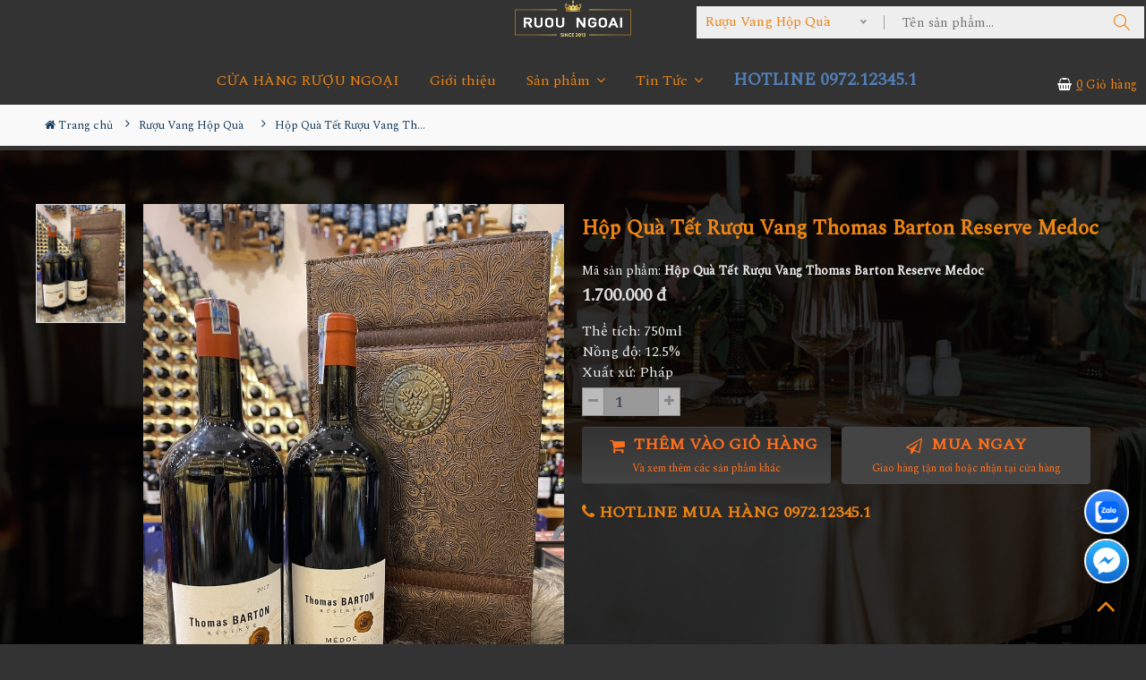

--- FILE ---
content_type: text/html; charset=UTF-8
request_url: https://thegioibiaruou.vn/ruou-vang-hop-qua/hop-qua-tet-ruou-vang-thomas-barton-reserve-medoc.html
body_size: 21152
content:
<!DOCTYPE html>
	<html lang="vi" xmlns="http://www.w3.org/1999/xhtml" prefix="og: http://ogp.me/ns#">
	<head>
<title>Hộp Quà Tết Rượu Vang Thomas Barton Reserve Medoc</title>
<meta name="description" content="Thể tích&#x3A; 750ml Nồng độ&#x3A; 12.5&#x25; Xuất xứ&#x3A; Pháp">
<meta name="keywords" content="tp.hcm, mua rượu hộp quà tết rượu vang thomas barton reserve medoc ở đâu, giá rượu hộp quà tết rượu vang thomas barton reserve medoc bao nh, rượu hộp quà tết rượu vang thomas barton reserve medoc ở đâu tp.h, shop rượu bán hộp quà tết rượu vang thomas barton reserve medoc, nơi bán rượu hộp quà tết rượu vang thomas barton reserve medoc uy, cửa hàng rượu hộp quà tết rượu vang thomas barton reserve medoc, nên mua hộp quà tết rượu vang thomas barton reserve medoc ở đâu u, mua rượu hộp quà tết rượu vang thomas barton reserve medoc giá rẻ, shop bán rượu hộp quà tết rượu vang thomas barton reserve medoc u, nơi bán rượu hộp quà tết rượu vang thomas barton reserve medoc xá, shop rượu bán hộp quà tết rượu vang thomas barton reserve medoc c, bán rượu hộp quà tết rượu vang thomas barton reserve medoc xách t, nơi bán rượu hộp quà tết rượu vang thomas barton reserve medoc ca, ở đâu bán rượu hộp quà tết rượu vang thomas barton reserve medoc, rượu hộp quà tết rượu vang thomas barton reserve medoc ở đâu giá">
<meta name="news_keywords" content="tp.hcm, mua rượu hộp quà tết rượu vang thomas barton reserve medoc ở đâu, giá rượu hộp quà tết rượu vang thomas barton reserve medoc bao nh, rượu hộp quà tết rượu vang thomas barton reserve medoc ở đâu tp.h, shop rượu bán hộp quà tết rượu vang thomas barton reserve medoc, nơi bán rượu hộp quà tết rượu vang thomas barton reserve medoc uy, cửa hàng rượu hộp quà tết rượu vang thomas barton reserve medoc, nên mua hộp quà tết rượu vang thomas barton reserve medoc ở đâu u, mua rượu hộp quà tết rượu vang thomas barton reserve medoc giá rẻ, shop bán rượu hộp quà tết rượu vang thomas barton reserve medoc u, nơi bán rượu hộp quà tết rượu vang thomas barton reserve medoc xá, shop rượu bán hộp quà tết rượu vang thomas barton reserve medoc c, bán rượu hộp quà tết rượu vang thomas barton reserve medoc xách t, nơi bán rượu hộp quà tết rượu vang thomas barton reserve medoc ca, ở đâu bán rượu hộp quà tết rượu vang thomas barton reserve medoc, rượu hộp quà tết rượu vang thomas barton reserve medoc ở đâu giá">
<meta name="author" content="Cửa hàng Rượu Ngoại HCM">
<meta name="copyright" content="Cửa hàng Rượu Ngoại HCM [quangruoungoai@gmail.com]">
<meta name="robots" content="index, archive, follow, noodp">
<meta name="googlebot" content="index,archive,follow,noodp">
<meta name="msnbot" content="all,index,follow">
<meta name="generator" content="vndes.net">
<meta name="viewport" content="width=device-width, initial-scale=1">
<meta http-equiv="Content-Type" content="text/html; charset=utf-8">
<meta property="og:title" content="Hộp Quà Tết Rượu Vang Thomas Barton Reserve Medoc">
<meta property="og:type" content="website">
<meta property="og:description" content="Thể tích&#x3A; 750ml Nồng độ&#x3A; 12.5&#x25; Xuất xứ&#x3A; Pháp">
<meta property="og:site_name" content="Cửa hàng Rượu Ngoại HCM">
<meta property="og:image" content="https://thegioibiaruou.vn/uploads/shops/ruou_hop_qua/hop-qua-2-ruou-vang-phap-thomas-barton-reserve-medoc-1.jpg">
<meta property="og:url" content="https://thegioibiaruou.vn/ruou-vang-hop-qua/hop-qua-tet-ruou-vang-thomas-barton-reserve-medoc.html">
<link rel="shortcut icon" href="/uploads/icon-ruou.gif">
<link rel="canonical" href="https://thegioibiaruou.vn/ruou-vang-hop-qua/hop-qua-tet-ruou-vang-thomas-barton-reserve-medoc.html">
<link rel="preload" as="script" href="/assets/js/jquery/jquery.min.js?t=1659409966">
<link rel="preload" as="script" href="/assets/js/language/vi.js?t=1659409966">
<link rel="preload" as="script" href="/assets/js/global.js?t=1659409966">
<link rel="preload" as="script" href="/themes/default/js/shops.js?t=1659409966">
<link rel="preload" as="script" href="/themes/default/js/main.js?t=1659409966">
<link rel="preload" as="script" href="/themes/default/js/users.js?t=1659409966">
<link rel="preload" as="script" href="/themes/default/js/lightSlider/js/lightslider.min.js?t=1659409966">
<link rel="preload" as="script" href="/themes/default/js/jquery.slimmenu.js?t=1659409966">
<link rel="preload" as="script" href="/assets/js/jquery-ui/jquery-ui.min.js?t=1659409966">
<link rel="preload" as="script" href="/themes/default/assets/js/modernizr-3.6.0.min.js?t=1659409966">
<link rel="preload" as="script" href="/themes/default/assets/js/popper.min.js?t=1659409966">
<link rel="preload" as="script" href="/themes/default/js/bootstrap.min.js?t=1659409966">
<link rel="preload" as="script" href="/themes/default/assets/js/slick.min.js?t=1659409966">
<link rel="preload" as="script" href="/themes/default/assets/js/jquery.nice-select.min.js?t=1659409966">
<link rel="preload" as="script" href="/themes/default/assets/js/countdown.min.js?t=1659409966">
<link rel="preload" as="script" href="/themes/default/assets/js/image-zoom.min.js?t=1659409966">
<link rel="preload" as="script" href="/themes/default/assets/js/fancybox.js?t=1659409966">
<link rel="preload" as="script" href="/themes/default/assets/js/wow.min.js?t=1659409966">
<link rel="preload" as="script" href="/assets/js/blazy.js?t=1659409966">
<link rel="preload" as="script" href="/themes/default/assets/js/main.js?t=1659409966">
<link rel="StyleSheet" href="/assets/css/font-awesome.min.css?t=1659409966">
<link rel="StyleSheet" href="/themes/default/assets/css/bootstrap.min.css?t=1659409966">
<link rel="StyleSheet" href="/themes/default/css/shops.css?t=1659409966">
<link rel="StyleSheet" href="/assets/css/default.vi.0.css?t=1659409966">
<link rel="stylesheet" href="/themes/default/assets/css/simple-line-icons.css?t=1659409966">
<link href="https://fonts.googleapis.com/css?family=Cormorant+Garamond&display=swap" rel="stylesheet">
<link href="https://fonts.googleapis.com/css?family=Judson&display=swap" rel="stylesheet">
<link rel='stylesheet' id='aperitif-google-fonts-css' href='https://fonts.googleapis.com/css?family=Spectral+SC%3A400%2C400i%7CSpectral%3A400%2C400i%7CMontserrat%3A400%2C400i&#038;subset=latin-ext&#038;ver=1.0.0' type='text/css' media='all' />
<link rel="stylesheet" href="/themes/default/assets/css/animation.css?t=1659409966">
<link rel="stylesheet" href="/themes/default/assets/css/slick.css?t=1659409966">
<link rel="stylesheet" href="/themes/default/assets/css/nice-select.css?t=1659409966">
<link rel="stylesheet" href="/themes/default/assets/css/fancy-box.css?t=1659409966">
<link rel="stylesheet" href="/themes/default/assets/css/jqueryui.min.css?t=1659409966">
<link rel="stylesheet" href="/themes/default/assets/css/style.css?t=1659409966">
<link rel="StyleSheet" href="/themes/default/css/users.css?t=1659409966">
<link href="/themes/default/js/lightSlider/css/lightslider.min.css?t=1659409966" rel="stylesheet" type="text/css">
<link rel="stylesheet" type="text/css" media="screen" href="/themes/default/css/slimmenu.css?t=1659409966" />
<style>
/* Breadcrumbs from http://bootsnipp.com/snippets/featured/triangle-breadcrumbs-arrows */
/*.btn-breadcrumb .btn:not(:last-child):after {
  content: " ";
  display: block;
  width: 0;
  height: 0;
  border-top: 17px solid transparent;
  border-bottom: 17px solid transparent;
  border-left: 10px solid white;
  position: absolute;
  top: 50%;
  margin-top: -17px;
  left: 100%;
  z-index: 3;
}*/
.btn-breadcrumb .btn:not(:last-child):before {
      width: 20px;
    height: 30px;
    content: "\f105";
    line-height:30px;
        display: block;
    font: normal normal normal 14px/1 FontAwesome;
    /* width: 0; */
    /* height: 0; */
    /* border-top: 17px solid transparent; */
    /* border-bottom: 17px solid transparent; */
    /* border-left: 10px solid rgb(173, 173, 173); */
    position: absolute;
    left: 100%;
    z-index: 3;
}

.btn-breadcrumb .btn {
  padding:6px 12px 6px 24px;
}
.btn-breadcrumb .btn:first-child {
  padding:6px 6px 6px 10px;
}
.btn-breadcrumb .btn:last-child {
  padding:6px 18px 6px 24px;
}

/** Default button **/
/*
.btn-breadcrumb .btn.btn-default:not(:last-child):after {
  border-left: 10px solid #fff;
}
.btn-breadcrumb .btn.btn-default:not(:last-child):before {
  border-left: 10px solid #ccc;
}
.btn-breadcrumb .btn.btn-default:hover:not(:last-child):after {
  border-left: 10px solid #ebebeb;
}
.btn-breadcrumb .btn.btn-default:hover:not(:last-child):before {
  border-left: 10px solid #adadad;
}
*/
.btn-breadcrumb > a {border:none;background:transparent;}
/* The responsive part */

.btn-breadcrumb > * > div {
    /* With less: .text-overflow(); */
    white-space: nowrap;
    overflow: hidden;
    text-overflow: ellipsis;    
}

.btn-breadcrumb > *:nth-child(n+2) {
  display:none;
}

/* === For phones =================================== */
@media (max-width: 767px) {
    .btn-breadcrumb > *:nth-last-child(-n+2) {
        display:block;
    } 
    .btn-breadcrumb > * div {
        max-width: 60px;
    }
}

/* === For tablets ================================== */
@media (min-width: 768px) and (max-width:991px) {
    .btn-breadcrumb > *:nth-last-child(-n+4) {
        display:block;
    } 
    .btn-breadcrumb > * div {
        max-width: 100px;
    }
}

/* === For desktops ================================== */
@media (min-width: 992px) {
    .btn-breadcrumb > *:nth-last-child(-n+6) {
        display:block;
    } 
    .btn-breadcrumb > * div {
        max-width: 170px;
    }
}
	.product-img {
			width: 50%;
			display: block;
			position: relative;
			height:250px;
			}
			.input-group-addon.BtnCongtru {
    padding: 3px 6px;
    background:#bbb;
}
.danhgiasp,
.linkyoutube {
        width: 136px;
    text-align: center;
    background: #288ad6;
    padding: 5px 12px;
    border-radius: 3px;
    color: #FFF;
    font-weight: 600;
    float:left;
    margin-right:10px;
    margin-bottom:10px;
}
.danhgiasp .fa,
.linkyoutube .fa {margin:8px;}
.nenxam{    clear: both;}
			.product-img img {
			width: auto;
			height: 100%;
			position: absolute;
			opacity: 0;
			transition: all 0.3s ease;
			}
			.product-img img.active {
			opacity: 1;
			}
			/* Product Configuration */
			.product-color span {
			font-size: 14px;
			font-weight: 400;
			color: #86939E;
			}
			/* Product Color */
			.color-choose div {
			display: inline-block;
			}
			.color-choose input[type="radio"] {
			display: none;
			}
			.color-choose input[type="radio"] + label span {
			display: inline-block;
			width: 24px;
			height: 24px;
			margin: -1px 2px 0 0;
			vertical-align: middle;
			cursor: pointer;
			/* border-radius: 50%; */
			border: 1px solid #FFFFFF;
			box-shadow: 0 1px 1px 0 rgba(0, 0, 0, 0.33);
			}
			.color-choose input[type="radio"]#red + label span {
			background-color: #C91524;
			}
			.color-choose input[type="radio"]#blue + label span {
			background-color: #314780;
			z-index: 10;
			}
			.color-choose input[type="radio"]#black + label span {
			background-color: #323232;
			}
			.color-choose input[type="radio"]:checked + label span {
			background-image: url(/uploads/check-icn.svg) !important;
			background-repeat: no-repeat !important;
			background-position: center !important;
			}
.product-img-a {
			width: 50%;
			display: block;
			position: relative;
			height:250px;
			}
			.product-img-a img {
			width: auto;
			height: 100%;
			position: absolute;
			opacity: 0;
			transition: all 0.3s ease;
			}
			.product-img-a img.active-a {
			opacity: 1;
			}
			/* Product Configuration */
			.product-color-a span {
			font-size: 14px;
			font-weight: 400;
			color: #86939E;
			}
			/* Product Color */
			.color-choose-a div {
			display: inline-block;
			}
			.color-choose-a input[type="radio"] {
			display: none;
			}
			.color-choose-a input[type="radio"] + label span {
			display: inline-block;
			width: 25px;
			height: 25px;
			margin: -1px 2px 0 0;
			vertical-align: middle;
			cursor: pointer;
			/* border-radius: 50%; */
			border: 2px solid #FFFFFF;
			box-shadow: 0 1px 3px 0 rgba(0, 0, 0, 0.33);
			} 
			.BtnCong.BtnCongtru,
			.BtnTru.BtnCongtru {border:1px solid #888;}
            .BtnTru .fa, .BtnCong .fa {color:#888;}
			.amount_soluong {flex:0 !important;width:60px !important;line-height:22px;padding: .1rem .75rem;border-color: #888;height: 32px;background:#999;font-weight: 800;
    font-size: 18px;}
			.active-a + label span {
			background-image: url(http://lisenme.com/demo/color_change/images/check-icn.svg);
			background-repeat: no-repeat;
			background-position: center;
			}
.fa-zalo.vndes-icon {background:url(/uploads/widget_icon_zalo_square.svg); background-size:100%;background-repeat:no-repeat;}
.fa-envelope.vndes-icon {background:url(/uploads/widget_icon_contact_form_square.svg); background-size:100%;background-repeat:no-repeat;}
.fa-shared.vndes-icon {background:url(/uploads/icon-facebook.png); background-size:100%;background-repeat:no-repeat;}
.fa-phone.vndes-icon {background:url(/uploads/widget_icon_click_to_call_square.svg); background-size:100%;background-repeat:no-repeat;}
.fa-map.vndes-icon {background:url(/uploads/widget_icon_map.svg); background-size:100%;background-repeat:no-repeat;}
.fa-messenger.vndes-icon {background:url(/uploads/widget_icon_messenger.svg); background-size:100%;background-repeat:no-repeat;}

	.fa-zalo:before {
		content: "Z";
		font-size: 20px;
		color: #fff;
}

.vndes_social a {
    /* margin-right: 20px; */
    font-size: 18px;
    color: #333333;
    display: block;
    line-height: 2;
}

.vndes_social .vndes-icon:before {content:" " !important;background-image: url(/uploads/widget_icon_map_square.svg);}
.vndes_social .vndes-icon {
    width: 50px;
    height: 50px;
    margin: 5px;
    background-size: 100%!important;
    border: 2px solid #fff;
    border-radius: 50%!important;
    text-align: center;
    color: #fff;
}
.vndes_social .vndes-icon {-webkit-animation: border 1500ms infinite;
    -moz-animation: border 1500ms infinite;
    -o-animation: border 1500ms infinite;
    animation: border 1500ms infinite;}
 @-webkit-keyframes border {
	 0% {border-color: #FFF;
        -webkit-transform:rotate(0) scale(1) skew(1deg);
                transform:rotate(0) scale(1) skew(1deg)
    }

    5% {border-color: #FFF;
        -webkit-transform:rotate(-15deg) scale(1) skew(1deg);
                transform:rotate(-15deg) scale(1) skew(1deg)
    }

    10% {border-color: #eb8314;
        -webkit-transform:rotate(15deg) scale(1) skew(1deg);
                transform:rotate(15deg) scale(1) skew(1deg)
    }

    15% {border-color: #eb8314;
        -webkit-transform:rotate(-15deg) scale(1) skew(1deg);
                transform:rotate(-15deg) scale(1) skew(1deg)
    }

    20% {border-color: #FFF;
        -webkit-transform:rotate(15deg) scale(1) skew(1deg);
                transform:rotate(15deg) scale(1) skew(1deg)
    }
	25% {
        -webkit-transform:rotate(0) scale(1) skew(1deg);
                transform:rotate(0) scale(1) skew(1deg)
    }
    50% {
        -webkit-transform:rotate(0) scale(1) skew(1deg);
                transform:rotate(0) scale(1) skew(1deg)
    }

    100% {
        -webkit-transform:rotate(0) scale(1) skew(1deg);
                transform:rotate(0) scale(1) skew(1deg)
    }
 }
 @-moz-keyframes border { 
	 0% {border-color: #FFF;
        -webkit-transform:rotate(0) scale(1) skew(1deg);
                transform:rotate(0) scale(1) skew(1deg)
    }

    5% {border-color: #FFF;
        -webkit-transform:rotate(-15deg) scale(1) skew(1deg);
                transform:rotate(-15deg) scale(1) skew(1deg)
    }

    10% {border-color: #eb8314;
        -webkit-transform:rotate(15deg) scale(1) skew(1deg);
                transform:rotate(15deg) scale(1) skew(1deg)
    }

    15% {border-color: #eb8314;
        -webkit-transform:rotate(-15deg) scale(1) skew(1deg);
                transform:rotate(-15deg) scale(1) skew(1deg)
    }

    20% {border-color: #FFF;
        -webkit-transform:rotate(15deg) scale(1) skew(1deg);
                transform:rotate(15deg) scale(1) skew(1deg)
    }
	25% {
        -webkit-transform:rotate(0) scale(1) skew(1deg);
                transform:rotate(0) scale(1) skew(1deg)
    }
    50% {
        -webkit-transform:rotate(0) scale(1) skew(1deg);
                transform:rotate(0) scale(1) skew(1deg)
    }

    100% {
        -webkit-transform:rotate(0) scale(1) skew(1deg);
                transform:rotate(0) scale(1) skew(1deg)
    }  
 }
 @-o-keyframes border { 
	 0% {border-color: #FFF;
        -webkit-transform:rotate(0) scale(1) skew(1deg);
                transform:rotate(0) scale(1) skew(1deg)
    }

    5% {border-color: #FFF;
        -webkit-transform:rotate(-15deg) scale(1) skew(1deg);
                transform:rotate(-15deg) scale(1) skew(1deg)
    }

    10% {border-color: #eb8314;
        -webkit-transform:rotate(15deg) scale(1) skew(1deg);
                transform:rotate(15deg) scale(1) skew(1deg)
    }

    15% {border-color: #eb8314;
        -webkit-transform:rotate(-15deg) scale(1) skew(1deg);
                transform:rotate(-15deg) scale(1) skew(1deg)
    }

    20% {border-color: #FFF;
        -webkit-transform:rotate(15deg) scale(1) skew(1deg);
                transform:rotate(15deg) scale(1) skew(1deg)
    }
	25% {
        -webkit-transform:rotate(0) scale(1) skew(1deg);
                transform:rotate(0) scale(1) skew(1deg)
    }
    50% {
        -webkit-transform:rotate(0) scale(1) skew(1deg);
                transform:rotate(0) scale(1) skew(1deg)
    }

    100% {
        -webkit-transform:rotate(0) scale(1) skew(1deg);
                transform:rotate(0) scale(1) skew(1deg)
    }  
 }
 @keyframes border { 
	 0% {border-color: #FFF;
        -webkit-transform:rotate(0) scale(1) skew(1deg);
                transform:rotate(0) scale(1) skew(1deg)
    }

    5% {border-color: #FFF;
        -webkit-transform:rotate(-15deg) scale(1) skew(1deg);
                transform:rotate(-15deg) scale(1) skew(1deg)
    }

    10% {border-color: #eb8314;
        -webkit-transform:rotate(15deg) scale(1) skew(1deg);
                transform:rotate(15deg) scale(1) skew(1deg)
    }

    15% {border-color: #eb8314;
        -webkit-transform:rotate(-15deg) scale(1) skew(1deg);
                transform:rotate(-15deg) scale(1) skew(1deg)
    }

    20% {border-color: #FFF;
        -webkit-transform:rotate(15deg) scale(1) skew(1deg);
                transform:rotate(15deg) scale(1) skew(1deg)
    }
	25% {
        -webkit-transform:rotate(0) scale(1) skew(1deg);
                transform:rotate(0) scale(1) skew(1deg)
    }
    50% {
        -webkit-transform:rotate(0) scale(1) skew(1deg);
                transform:rotate(0) scale(1) skew(1deg)
    }

    100% {
        -webkit-transform:rotate(0) scale(1) skew(1deg);
                transform:rotate(0) scale(1) skew(1deg)
    }
 } 
.chiasexanh {
        position: fixed;
    bottom: 8%;
    right: 12px;
    padding-top: 20px;
    padding-bottom: 5px;
    padding-left: 8px;
    padding-right: 2px;
    z-index: 999999;
    border-bottom-right-radius: 20px;
    border-top-right-radius: 20px;
    border-top-left-radius: 20px;
    border-bottom-left-radius: 20px;
}
@media screen and (max-width: 849px)
{
#main .row.category-page-row .col.large-3 {
    padding-bottom: 30px;
    display: flex !important;
}
}

.mau-xanh .chiasexanh{
	background: #22BCBA !important;
    opacity: 1;
	}
.mau-xam .bg{
	background: #8D6F49 !important;
	}
</style>
		    <!-- Plugins CSS -->
	</head>
	<body>

	<noscript>
		<div class="alert alert-danger">Trình duyệt của bạn đã tắt chức năng hỗ trợ JavaScript.<br />Website chỉ làm việc khi bạn bật nó trở lại.<br />Để tham khảo cách bật JavaScript, hãy click chuột <a href="http://wiki.nukeviet.vn/support:browser:enable_javascript">vào đây</a>!</div>
	</noscript>
    <div class="main-wrapper">
		 <header class="header">
			 <!--<div class="header-top-area d-lg-block text-color-white bg-gren ">
                            <div class="lstore"><a href="/contact/cuahang/">
                            <em class="fa fa-map-marker"></em>
                            Cửa hàng</a>
                            </div>
                        	<div class="personalArea">
                                <span class=""><a title="Đăng nhập - Đăng ký" class="pa pointer button BtnLogin" data-toggle="tip" data-target="#guestBlock_nv11" data-click="y" data-callback="recaptchareset"><em class="fa fa-sign-in"></em>Đăng ký/Đăng nhập<span class="hidden">Đăng nhập</span></a></span>
<div id="tip" data-content="" style="display: none">
                    <div class="bg"></div>
                </div>
                            </div>
                        <div class="hotline"><a href="tel:0934003403"><em class="fa fa-phone"></em> 0934 003 403</a></div>
                    <div class="clearfix"></div>

            </div>-->
            <div class="haeader-mid-area d-none d-lg-block ">
                <div class="logoweb col-md-24 col-xs-12 text-center">
                    <div class="logo-area">
                        <a class="logotop1" title="Cửa hàng Rượu Ngoại HCM" href="/"><img src="/uploads/logochung0.png" width="200" height="auto" alt="Cửa hàng Rượu Ngoại HCM" /></a>
                    </div>
                </div>
                <div class="col-lg-12 khungsearch">
                    <div class="search-box-wrapper">
                        <div class="search-box-inner-wrap">
	<div class="search-box-inner-wrapbutton"><i class="icon-magnifier"></i></div>
<form  class="search-box-inner" id="search_form_shops" action="/" name="frm_search" onsubmit="return onsubmitsearch(shops);">
	<div class="search-select-box">
		<select name="cata" id="cata" class="nice-select">
			<option value="0">Tất cả danh mục</option>
						<option  value="6">Rượu Whisky</option>
			<option  value="56">&nbsp;&nbsp;&nbsp;&nbsp;&nbsp;&nbsp;&nbsp;Rượu Chivas</option>
			<option  value="57">&nbsp;&nbsp;&nbsp;&nbsp;&nbsp;&nbsp;&nbsp;Rượu Johnnie walker</option>
			<option  value="58">&nbsp;&nbsp;&nbsp;&nbsp;&nbsp;&nbsp;&nbsp;Rượu Macallan</option>
			<option  value="59">&nbsp;&nbsp;&nbsp;&nbsp;&nbsp;&nbsp;&nbsp;Rượu Ballantine&#039;s</option>
			<option  value="97">&nbsp;&nbsp;&nbsp;&nbsp;&nbsp;&nbsp;&nbsp;Rượu Highland Park</option>
			<option  value="70">&nbsp;&nbsp;&nbsp;&nbsp;&nbsp;&nbsp;&nbsp;Rượu Singleton</option>
			<option  value="69">&nbsp;&nbsp;&nbsp;&nbsp;&nbsp;&nbsp;&nbsp;Rượu Glenlivet</option>
			<option  value="60">&nbsp;&nbsp;&nbsp;&nbsp;&nbsp;&nbsp;&nbsp;Rượu Jack Daniel&#039;s</option>
			<option  value="61">&nbsp;&nbsp;&nbsp;&nbsp;&nbsp;&nbsp;&nbsp;Rượu Dewar&#039;s</option>
			<option  value="68">&nbsp;&nbsp;&nbsp;&nbsp;&nbsp;&nbsp;&nbsp;Rượu Glenfiddich</option>
			<option  value="95">&nbsp;&nbsp;&nbsp;&nbsp;&nbsp;&nbsp;&nbsp;Rượu Douglas Laing</option>
			<option  value="62">&nbsp;&nbsp;&nbsp;&nbsp;&nbsp;&nbsp;&nbsp;Rượu Label 5</option>
			<option  value="101">&nbsp;&nbsp;&nbsp;&nbsp;&nbsp;&nbsp;&nbsp;Rượu Bowmore</option>
			<option  value="102">&nbsp;&nbsp;&nbsp;&nbsp;&nbsp;&nbsp;&nbsp;Rượu Mortlach</option>
			<option  value="103">&nbsp;&nbsp;&nbsp;&nbsp;&nbsp;&nbsp;&nbsp;Rươu Balvenie</option>
			<option  value="63">&nbsp;&nbsp;&nbsp;&nbsp;&nbsp;&nbsp;&nbsp;Rượu Whisky khác</option>
			<option  value="8">Rượu Cognac</option>
			<option  value="32">&nbsp;&nbsp;&nbsp;&nbsp;&nbsp;&nbsp;&nbsp;Rượu Hennessy</option>
			<option  value="34">&nbsp;&nbsp;&nbsp;&nbsp;&nbsp;&nbsp;&nbsp;Rượu Meukow</option>
			<option  value="48">&nbsp;&nbsp;&nbsp;&nbsp;&nbsp;&nbsp;&nbsp;Rượu Remy Martin</option>
			<option  value="53">&nbsp;&nbsp;&nbsp;&nbsp;&nbsp;&nbsp;&nbsp;Rượu Martell</option>
			<option  value="54">&nbsp;&nbsp;&nbsp;&nbsp;&nbsp;&nbsp;&nbsp;Rượu Camus</option>
			<option  value="64">&nbsp;&nbsp;&nbsp;&nbsp;&nbsp;&nbsp;&nbsp;Rượu Baron Otard</option>
			<option  value="100">&nbsp;&nbsp;&nbsp;&nbsp;&nbsp;&nbsp;&nbsp;Rượu Courvoisier</option>
			<option  value="65">&nbsp;&nbsp;&nbsp;&nbsp;&nbsp;&nbsp;&nbsp;Rượu Cognac khác</option>
			<option  value="9">Rượu Brandy</option>
			<option  value="10">Rượu Armagnac</option>
			<option  value="47">Rượu Vang</option>
			<option  value="71">&nbsp;&nbsp;&nbsp;&nbsp;&nbsp;&nbsp;&nbsp;Vang Chile</option>
			<option  value="72">&nbsp;&nbsp;&nbsp;&nbsp;&nbsp;&nbsp;&nbsp;Vang Pháp</option>
			<option  value="73">&nbsp;&nbsp;&nbsp;&nbsp;&nbsp;&nbsp;&nbsp;Vang Ý - Italia</option>
			<option  value="74">&nbsp;&nbsp;&nbsp;&nbsp;&nbsp;&nbsp;&nbsp;Vang Mỹ - California</option>
			<option  value="75">&nbsp;&nbsp;&nbsp;&nbsp;&nbsp;&nbsp;&nbsp;Vang Úc - Australia</option>
			<option  value="76">&nbsp;&nbsp;&nbsp;&nbsp;&nbsp;&nbsp;&nbsp;Vang Nổ &#x002F; Champagne</option>
			<option  value="77">&nbsp;&nbsp;&nbsp;&nbsp;&nbsp;&nbsp;&nbsp;Vang Hộp 3L - 5L</option>
			<option  value="78">&nbsp;&nbsp;&nbsp;&nbsp;&nbsp;&nbsp;&nbsp;Vang Argentina</option>
			<option  value="79">&nbsp;&nbsp;&nbsp;&nbsp;&nbsp;&nbsp;&nbsp;Vang Tây Ban Nha</option>
			<option  value="80">&nbsp;&nbsp;&nbsp;&nbsp;&nbsp;&nbsp;&nbsp;Vang các nước</option>
			<option  value="81">&nbsp;&nbsp;&nbsp;&nbsp;&nbsp;&nbsp;&nbsp;Vang Ngọt</option>
			<option  value="82">&nbsp;&nbsp;&nbsp;&nbsp;&nbsp;&nbsp;&nbsp;Vang Đà Lạt</option>
			<option  value="91">Rượu Hiếm - Cũ</option>
			<option  value="83">Rượu Hộp Quà</option>
			<option  value="84">Rượu Pha Chế</option>
			<option  value="85">Rượu Phong Thủy</option>
			<option  value="87">Rượu 1,5L-2L-3L-4,5L</option>
			<option  value="86">Kệ Rượu Siêu Đẹp</option>
			<option  value="88">Rượu Vodka</option>
			<option  value="89">Rượu Nhật</option>
			<option  value="90">Rượu Hàn Quốc</option>
			<option  value="104">Phụ Kiện Rượu</option>
			<option  value="96">Rượu Sưu Tầm - Nga</option>
			<option  value="105">Khuyến Mãi Lớn</option>
			<option  value="106">Bia Thụy Sĩ</option>
			<option selected="selected" value="107">Rượu Vang Hộp Quà</option>
		</select>
	</div>
	<div class="search-field-wrap">
            <input id="keyword" type="text" value="" name="keyword" class="search-field" placeholder="Tên sản phẩm...">
				<div class="search-btn">
                    <button type="button" name="submit" id="submit" onclick="onsubmitsearch('shops')"><i class="icon-magnifier"></i></button>
                </div>
     </div>
</form>
</div>
                    </div>
                </div>
                <div class="clearfix"></div>
            </div>
            <!-- haeader bottom Start -->
            <div class="haeader-bottom-area header-sticky">
                <div class="align-items-center">
                    <div class="col-lg-24 d-none d-lg-block">
                        <div class="main-menu-area">
                            <!--  Start Mainmenu Nav-->
                                <nav class="main-navigation text-center">
        <ul>
            <!--<li><a class="home" title="Trang nhất" href="/"><em class="fa fa-lg fa-home">&nbsp;</em><span class="visible-xs-inline-block"> Trang nhất</span></a></li>-->
                        <li  role="presentation"><a  href="/" role="button" aria-expanded="false" title="CỬA HÀNG RƯỢU NGOẠI">  CỬA HÀNG RƯỢU NGOẠI</a> </li>
            <li  role="presentation"><a  href="/about/" role="button" aria-expanded="false" title="Giới thiệu">  Giới thiệu</a> </li>
            <li  class="dropdown" role="presentation"><a  href="/" role="button" aria-expanded="false" title="Sản phẩm">  Sản phẩm <i class="fa fa-angle-down"></i>
                </a>  <ul class="mega-menu">
        <li>  <a href="/ruou-whisky/" title="Rượu Whisky">Rượu Whisky</a>  <ul class="">
        <li>  <a href="/ruou-chivas/" title="Chivas">Chivas</a> 
    </li>
    <li>  <a href="/ruou-johnnie-walker/" title="Johnnie walker">Johnnie walker</a> 
    </li>
    <li>  <a href="/ruou-macallan/" title="Macallan">Macallan</a> 
    </li>
    <li>  <a href="/ruou-whisky-ruou-douglas-laing/" title="Douglas Laing">Douglas Laing</a> 
    </li>
    <li>  <a href="/ruou-highland-park/" title="Highland Park">Highland Park</a> 
    </li>
    <li>  <a href="/ruou-ballantine-s/" title="Ballantine&#039;s">Ballantine&#039;s</a> 
    </li>
    <li>  <a href="/ruou-glenfiddich/" title="Glenfiddich">Glenfiddich</a> 
    </li>
    <li>  <a href="/ruou-glenlivet/" title="Glenlivet">Glenlivet</a> 
    </li>
    <li>  <a href="/ruou-jack-daniel-s/" title="Jack Daniel&#039;s">Jack Daniel&#039;s</a> 
    </li>
    <li>  <a href="/ruou-dewar-s/" title="Dewar&#039;s">Dewar&#039;s</a> 
    </li>
    <li>  <a href="/ruou-singleton/" title="Singleton">Singleton</a> 
    </li>
    <li>  <a href="/ruou-label-5/" title="Label 5">Label 5</a> 
    </li>
    <li>  <a href="/ruou-whisky-ruou-balvenie/" title="Balvenie">Balvenie</a> 
    </li>
    <li>  <a href="/ruou-whisky-ruou-bowmore/" title="Bowmore">Bowmore</a> 
    </li>
    <li>  <a href="/ruou-mortlach/" title="Mortlach">Mortlach</a> 
    </li>
    <li>  <a href="/ruou-whisky-khac/" title="Whisky khác">Whisky khác</a> 
    </li>
</ul>
    </li>
    <li>  <a href="/ruou-cognac/" title="Rượu Cognac">Rượu Cognac</a>  <ul class="">
        <li>  <a href="/ruou-hennessy/" title="Hennessy">Hennessy</a> 
    </li>
    <li>  <a href="/ruou-camus/" title="Camus">Camus</a> 
    </li>
    <li>  <a href="/ruou-remy-martin/" title="Remy Martin">Remy Martin</a> 
    </li>
    <li>  <a href="/ruou-meukow/" title="Meukow">Meukow</a> 
    </li>
    <li>  <a href="/ruou-martell/" title="Martell">Martell</a> 
    </li>
    <li>  <a href="/ruou-baron-otard/" title="Baron Otard">Baron Otard</a> 
    </li>
    <li>  <a href="/ruou-courvoisier/" title="Courvoisier">Courvoisier</a> 
    </li>
    <li>  <a href="/ruou-cognac-khac/" title="Cognac khác">Cognac khác</a> 
    </li>
</ul>
    </li>
    <li>  <a href="/ruou-vang/" title="Rượu Vang">Rượu Vang</a>  <ul class="">
        <li>  <a href="/vang-chile/" title="Vang Chile">Vang Chile</a> 
    </li>
    <li>  <a href="/vang-phap/" title="Vang Pháp">Vang Pháp</a> 
    </li>
    <li>  <a href="/vang-y-italia/" title="Vang Ý - Italia">Vang Ý - Italia</a> 
    </li>
    <li>  <a href="/Vang-My-California/" title="Vang Mỹ - California">Vang Mỹ - California</a> 
    </li>
    <li>  <a href="/vang-no-champagne/" title="Vang Nổ &#x002F; Champagne">Vang Nổ &#x002F; Champagne</a> 
    </li>
    <li>  <a href="/vang-uc-australia/" title="Vang Úc - Australia">Vang Úc - Australia</a> 
    </li>
    <li>  <a href="/vang-hop-3l-5l/" title="Vang Hộp 3L - 5L">Vang Hộp 3L - 5L</a> 
    </li>
    <li>  <a href="/vang-argentina/" title="Vang Argentina">Vang Argentina</a> 
    </li>
    <li>  <a href="/vang-tay-ban-nha/" title="Vang Tây Ban Nha">Vang Tây Ban Nha</a> 
    </li>
    <li>  <a href="/vang-da-lat/" title="Vang Đà Lạt">Vang Đà Lạt</a> 
    </li>
    <li>  <a href="/vang-ngot/" title="Vang Ngọt">Vang Ngọt</a> 
    </li>
    <li>  <a href="/vang-cac-nuoc/" title="Vang các nước">Vang các nước</a> 
    </li>
</ul>
    </li>
    <li>  <a href="/ruou-hiem-cu/" title="Rượu Hiếm - Cũ">Rượu Hiếm - Cũ</a> 
    </li>
    <li>  <a href="/ruou-suu-tam-nga/" title="Rượu Sưu Tầm - Nga">Rượu Sưu Tầm - Nga</a> 
    </li>
    <li>  <a href="/ruou-brandy/" title="Rượu Brandy">Rượu Brandy</a> 
    </li>
    <li>  <a href="/ruou-armagnac/" title="Rượu Armagnac">Rượu Armagnac</a> 
    </li>
    <li>  <a href="/ruou-hop-qua/" title="Rượu Hộp Quà">Rượu Hộp Quà</a> 
    </li>
    <li>  <a href="/ruou-phong-thuy/" title="Rượu Phong Thủy">Rượu Phong Thủy</a> 
    </li>
    <li>  <a href="/ruou-1-5l-2l-3l-4-5l/" title="Rượu 1,5L-2L-3L-4,5L">Rượu 1,5L-2L-3L-4,5L</a> 
    </li>
    <li>  <a href="/ruou-pha-che/" title="Rượu Pha Chế">Rượu Pha Chế</a> 
    </li>
    <li>  <a href="/ruou-vodka/" title="Rượu Vodka">Rượu Vodka</a> 
    </li>
    <li>  <a href="/ruou-nhat/" title="Rượu Nhật">Rượu Nhật</a> 
    </li>
    <li>  <a href="/ruou-han-quoc/" title="Rượu Hàn Quốc">Rượu Hàn Quốc</a> 
    </li>
    <li>  <a href="/phu-kien-ruou/" title="Phụ Kiện Rượu">Phụ Kiện Rượu</a> 
    </li>
    <li>  <a href="/ke-ruou-sieu-dep/" title="Kệ Rượu Siêu Đẹp">Kệ Rượu Siêu Đẹp</a> 
    </li>
    <li>  <a href="/khuyen-mai-lon/" title="Khuyến Mãi Lớn">Khuyến Mãi Lớn</a> 
    </li>
    <li>  <a href="/bia-thuy-si/" title="Bia Thụy Sĩ">Bia Thụy Sĩ</a> 
    </li>
    <li>  <a href="/ruou-vang-hop-qua/" title="Rượu Vang Hộp Quà">Rượu Vang Hộp Quà</a> 
    </li>
</ul>
 </li>
            <li  class="dropdown" role="presentation"><a  href="/news/" role="button" aria-expanded="false" title="Tin Tức">  Tin Tức <i class="fa fa-angle-down"></i>
                </a>  <ul class="sub-menu">
        <li>  <a href="/news/tim-hieu-ve-ruou/" title="TÌm hiểu về rượu">TÌm hiểu về rượu</a> 
    </li>
    <li>  <a href="/news/thong-tin-ruou-ngoai/" title="Thông tin Rượu ngoại">Thông tin Rượu ngoại</a> 
    </li>
    <li>  <a href="/news/thong-tin-ruou-vang/" title="Thông Tin Rượu Vang">Thông Tin Rượu Vang</a> 
    </li>
</ul>
 </li>
            <li  role="presentation"><a  href="tel:0972123451" role="button" aria-expanded="false" title="HOTLINE 0972.12345.1">  HOTLINE 0972.12345.1</a> </li>
        </ul>
</nav>
                        </div>
		<div class="right-blok-box text-white" id="cart_shops"></div>
                    </div>
                    <div class="col-lg-6 col-md-12 col-xs-16 d-block d-lg-none menumobile">
                        <div class="right-blok-box d-flex">
							<div class="mobile-menu-btn d-block d-lg-none">
                                <div class="off-canvas-btn">
                                    <a href="#"><i class="fa fa-bars"></i> MENU</a>
                                </div>
                                <a class="dttop" href="tel:0972123451"><em class="fa fa-phone"></em> 0972.12345.1</a>
                            </div>
                        </div>
                    </div>
                </div>
                <div class="clearfix"></div>
            </div>
            <!-- haeader bottom End -->
            <!-- off-canvas menu start -->
            <aside class="off-canvas-wrapper">
                <div class="off-canvas-overlay"></div>
                <div class="off-canvas-inner-content">
                    <div class="btn-close-off-canvas">
                        <i class="fa fa-times"></i>
                    </div>

                    <div class="off-canvas-inner">
                        <nav>
        <ul class="mobile-menu">
            <!--<li class="menu-item-has-children"><a class="home" title="Trang nhất" href="/"><em class="fa fa-lg fa-home">&nbsp;</em><span class="visible-xs-inline-block"> Trang nhất</span></a></li>-->
                        <li class="menu-item-has-children"  role="presentation"><a  href="/" role="button" aria-expanded="false" title="CỬA HÀNG RƯỢU NGOẠI">  CỬA HÀNG RƯỢU NGOẠI</a> </li>
            <li class="menu-item-has-children"  role="presentation"><a  href="/about/" role="button" aria-expanded="false" title="Giới thiệu">  Giới thiệu</a> </li>
            <li class="menu-item-has-children"  class="dropdown mega-menu" role="presentation"><a  href="/" role="button" aria-expanded="false" title="Sản phẩm">  Sản phẩm</a>  <ul class=" dropdown">
        <li class="mega-title has-children">  <a href="/ruou-whisky/" title="Rượu Whisky">Rượu Whisky</a>  <ul class=" dropdown">
        <li class="mega-title has-children">  <a href="/ruou-chivas/" title="Chivas">Chivas</a> 
    </li>
    <li class="mega-title has-children">  <a href="/ruou-johnnie-walker/" title="Johnnie walker">Johnnie walker</a> 
    </li>
    <li class="mega-title has-children">  <a href="/ruou-macallan/" title="Macallan">Macallan</a> 
    </li>
    <li class="mega-title has-children">  <a href="/ruou-whisky-ruou-douglas-laing/" title="Douglas Laing">Douglas Laing</a> 
    </li>
    <li class="mega-title has-children">  <a href="/ruou-highland-park/" title="Highland Park">Highland Park</a> 
    </li>
    <li class="mega-title has-children">  <a href="/ruou-ballantine-s/" title="Ballantine&#039;s">Ballantine&#039;s</a> 
    </li>
    <li class="mega-title has-children">  <a href="/ruou-glenfiddich/" title="Glenfiddich">Glenfiddich</a> 
    </li>
    <li class="mega-title has-children">  <a href="/ruou-glenlivet/" title="Glenlivet">Glenlivet</a> 
    </li>
    <li class="mega-title has-children">  <a href="/ruou-jack-daniel-s/" title="Jack Daniel&#039;s">Jack Daniel&#039;s</a> 
    </li>
    <li class="mega-title has-children">  <a href="/ruou-dewar-s/" title="Dewar&#039;s">Dewar&#039;s</a> 
    </li>
    <li class="mega-title has-children">  <a href="/ruou-singleton/" title="Singleton">Singleton</a> 
    </li>
    <li class="mega-title has-children">  <a href="/ruou-label-5/" title="Label 5">Label 5</a> 
    </li>
    <li class="mega-title has-children">  <a href="/ruou-whisky-ruou-balvenie/" title="Balvenie">Balvenie</a> 
    </li>
    <li class="mega-title has-children">  <a href="/ruou-whisky-ruou-bowmore/" title="Bowmore">Bowmore</a> 
    </li>
    <li class="mega-title has-children">  <a href="/ruou-mortlach/" title="Mortlach">Mortlach</a> 
    </li>
    <li class="mega-title has-children">  <a href="/ruou-whisky-khac/" title="Whisky khác">Whisky khác</a> 
    </li>
</ul>
    </li>
    <li class="mega-title has-children">  <a href="/ruou-cognac/" title="Rượu Cognac">Rượu Cognac</a>  <ul class=" dropdown">
        <li class="mega-title has-children">  <a href="/ruou-hennessy/" title="Hennessy">Hennessy</a> 
    </li>
    <li class="mega-title has-children">  <a href="/ruou-camus/" title="Camus">Camus</a> 
    </li>
    <li class="mega-title has-children">  <a href="/ruou-remy-martin/" title="Remy Martin">Remy Martin</a> 
    </li>
    <li class="mega-title has-children">  <a href="/ruou-meukow/" title="Meukow">Meukow</a> 
    </li>
    <li class="mega-title has-children">  <a href="/ruou-martell/" title="Martell">Martell</a> 
    </li>
    <li class="mega-title has-children">  <a href="/ruou-baron-otard/" title="Baron Otard">Baron Otard</a> 
    </li>
    <li class="mega-title has-children">  <a href="/ruou-courvoisier/" title="Courvoisier">Courvoisier</a> 
    </li>
    <li class="mega-title has-children">  <a href="/ruou-cognac-khac/" title="Cognac khác">Cognac khác</a> 
    </li>
</ul>
    </li>
    <li class="mega-title has-children">  <a href="/ruou-vang/" title="Rượu Vang">Rượu Vang</a>  <ul class=" dropdown">
        <li class="mega-title has-children">  <a href="/vang-chile/" title="Vang Chile">Vang Chile</a> 
    </li>
    <li class="mega-title has-children">  <a href="/vang-phap/" title="Vang Pháp">Vang Pháp</a> 
    </li>
    <li class="mega-title has-children">  <a href="/vang-y-italia/" title="Vang Ý - Italia">Vang Ý - Italia</a> 
    </li>
    <li class="mega-title has-children">  <a href="/Vang-My-California/" title="Vang Mỹ - California">Vang Mỹ - California</a> 
    </li>
    <li class="mega-title has-children">  <a href="/vang-no-champagne/" title="Vang Nổ &#x002F; Champagne">Vang Nổ &#x002F; Champagne</a> 
    </li>
    <li class="mega-title has-children">  <a href="/vang-uc-australia/" title="Vang Úc - Australia">Vang Úc - Australia</a> 
    </li>
    <li class="mega-title has-children">  <a href="/vang-hop-3l-5l/" title="Vang Hộp 3L - 5L">Vang Hộp 3L - 5L</a> 
    </li>
    <li class="mega-title has-children">  <a href="/vang-argentina/" title="Vang Argentina">Vang Argentina</a> 
    </li>
    <li class="mega-title has-children">  <a href="/vang-tay-ban-nha/" title="Vang Tây Ban Nha">Vang Tây Ban Nha</a> 
    </li>
    <li class="mega-title has-children">  <a href="/vang-da-lat/" title="Vang Đà Lạt">Vang Đà Lạt</a> 
    </li>
    <li class="mega-title has-children">  <a href="/vang-ngot/" title="Vang Ngọt">Vang Ngọt</a> 
    </li>
    <li class="mega-title has-children">  <a href="/vang-cac-nuoc/" title="Vang các nước">Vang các nước</a> 
    </li>
</ul>
    </li>
    <li class="mega-title has-children">  <a href="/ruou-hiem-cu/" title="Rượu Hiếm - Cũ">Rượu Hiếm - Cũ</a> 
    </li>
    <li class="mega-title has-children">  <a href="/ruou-suu-tam-nga/" title="Rượu Sưu Tầm - Nga">Rượu Sưu Tầm - Nga</a> 
    </li>
    <li class="mega-title has-children">  <a href="/ruou-brandy/" title="Rượu Brandy">Rượu Brandy</a> 
    </li>
    <li class="mega-title has-children">  <a href="/ruou-armagnac/" title="Rượu Armagnac">Rượu Armagnac</a> 
    </li>
    <li class="mega-title has-children">  <a href="/ruou-hop-qua/" title="Rượu Hộp Quà">Rượu Hộp Quà</a> 
    </li>
    <li class="mega-title has-children">  <a href="/ruou-phong-thuy/" title="Rượu Phong Thủy">Rượu Phong Thủy</a> 
    </li>
    <li class="mega-title has-children">  <a href="/ruou-1-5l-2l-3l-4-5l/" title="Rượu 1,5L-2L-3L-4,5L">Rượu 1,5L-2L-3L-4,5L</a> 
    </li>
    <li class="mega-title has-children">  <a href="/ruou-pha-che/" title="Rượu Pha Chế">Rượu Pha Chế</a> 
    </li>
    <li class="mega-title has-children">  <a href="/ruou-vodka/" title="Rượu Vodka">Rượu Vodka</a> 
    </li>
    <li class="mega-title has-children">  <a href="/ruou-nhat/" title="Rượu Nhật">Rượu Nhật</a> 
    </li>
    <li class="mega-title has-children">  <a href="/ruou-han-quoc/" title="Rượu Hàn Quốc">Rượu Hàn Quốc</a> 
    </li>
    <li class="mega-title has-children">  <a href="/phu-kien-ruou/" title="Phụ Kiện Rượu">Phụ Kiện Rượu</a> 
    </li>
    <li class="mega-title has-children">  <a href="/ke-ruou-sieu-dep/" title="Kệ Rượu Siêu Đẹp">Kệ Rượu Siêu Đẹp</a> 
    </li>
    <li class="mega-title has-children">  <a href="/khuyen-mai-lon/" title="Khuyến Mãi Lớn">Khuyến Mãi Lớn</a> 
    </li>
    <li class="mega-title has-children">  <a href="/bia-thuy-si/" title="Bia Thụy Sĩ">Bia Thụy Sĩ</a> 
    </li>
    <li class="mega-title has-children">  <a href="/ruou-vang-hop-qua/" title="Rượu Vang Hộp Quà">Rượu Vang Hộp Quà</a> 
    </li>
</ul>
 </li>
            <li class="menu-item-has-children"  class="dropdown" role="presentation"><a  href="/news/" role="button" aria-expanded="false" title="Tin Tức">  Tin Tức</a>  <ul class=" dropdown">
        <li class="mega-title has-children">  <a href="/news/tim-hieu-ve-ruou/" title="TÌm hiểu về rượu">TÌm hiểu về rượu</a> 
    </li>
    <li class="mega-title has-children">  <a href="/news/thong-tin-ruou-ngoai/" title="Thông tin Rượu ngoại">Thông tin Rượu ngoại</a> 
    </li>
    <li class="mega-title has-children">  <a href="/news/thong-tin-ruou-vang/" title="Thông Tin Rượu Vang">Thông Tin Rượu Vang</a> 
    </li>
</ul>
 </li>
            <li class="menu-item-has-children"  role="presentation"><a  href="tel:0972123451" role="button" aria-expanded="false" title="HOTLINE 0972.12345.1">  HOTLINE 0972.12345.1</a> </li>
        </ul>
</nav>
                        <!--<div class="search-box-offcanvas">
                            <form>
                                <input type="text" placeholder="Search product...">
                                <button class="search-btn"><i class="icon-magnifier"></i></button>
                            </form>
                        </div>-->
                        <!--<div class="header-top-settings offcanvas-curreny-lang-support">
                            <span class=""><a title="Đăng nhập - Đăng ký" class="pa pointer button BtnLogin" data-toggle="tip" data-target="#guestBlock_nv2" data-click="y" data-callback="recaptchareset"><em class="fa fa-sign-in"></em>Đăng ký/Đăng nhập<span class="hidden">Đăng nhập</span></a></span>
<div id="tip" data-content="" style="display: none">
                    <div class="bg"></div>
                </div>
                        </div>-->

                        <!-- offcanvas widget area start -->
                        <!--<div class="offcanvas-widget-area">
                            <div class="top-info-wrap text-left text-black">
                                <span class="visible-xs-inline-block"><a title="Thông tin liên hệ" class="pointer button" data-toggle="tip" data-target="#contactList" data-click="y"><em class="icon-old-phone icon-lg"></em><span class="hidden">Thông tin liên hệ</span></a></span>
<div id="contactList" class="content">
<h3 class="visible-xs-inline-block">Thông tin liên hệ</h3>
<ul class="contactList">
<li><em class="fa fa-phone"></em>&nbsp;0972123451</li>
<li><em class="fa fa-envelope"></em>&nbsp;<a href="/contact/Cham-soc-khach-hang/">quangruoungoai@gmail.com</a></li>
</ul>
</div>
                            </div>

                        </div>-->
                        <!-- offcanvas widget area end -->
                    </div>
                </div>
            </aside>
            <!-- off-canvas menu end -->
        </header>
		<div class="container">
		</div>
        <div id="belowheader">
        </div>
    </div>  
	<div class="product-area">
		 <div class="container">
			<div class="row">
			</div>
		 </div>
	 </div>
			 	<div class="breadcrumb-area">
<div class="container">
         <div class="row">
<div id="bc1" class="btn-group btn-breadcrumb">
            <a href="/" itemprop="url" title="Trang nhất" class="btn btn-default"><i itemscope itemtype="http://data-vocabulary.org/Breadcrumb" class="fa fa-home"></i> Trang chủ</a>
                        <a href="/ruou-vang-hop-qua/" itemprop="url" title="Rượu Vang Hộp Quà" class="btn btn-default">
	            <div itemscope itemtype="http://data-vocabulary.org/Breadcrumb">Rượu Vang Hộp Quà</div></a>
            				 <a href="https://thegioibiaruou.vn/ruou-vang-hop-qua/hop-qua-tet-ruou-vang-thomas-barton-reserve-medoc.html" itemprop="url" title="Hộp Quà Tết Rượu Vang Thomas Barton Reserve Medoc" class="btn btn-default">
	            <div itemscope itemtype="http://data-vocabulary.org/Breadcrumb">Hộp Quà Tết Rượu Vang Thomas Barton Reserve Medoc</div></a>
        </div>
	 </div>
 </div>
</div>                                
<div class="product-area">
<div itemscope itemtype="http://schema.org/Product" style="display: none">
    <span itemprop="name">Hộp Quà Tết Rượu Vang Thomas Barton Reserve Medoc</span> <img itemprop="image" src="https://thegioibiaruou.vn/assets/shops/ruou_hop_qua/hop-qua-2-ruou-vang-phap-thomas-barton-reserve-medoc-1.jpg" alt="Hộp Quà Tết Rượu Vang Thomas Barton Reserve Medoc" /> <span itemprop="description">Thể tích: 750ml<br  />Nồng độ: 12.5%<br  />Xuất xứ: Pháp</span> <span itemprop="mpn">Hộp Quà Tết Rượu Vang Thomas Barton Reserve Medoc</span>
    <span itemprop="offers" itemscope itemtype="http://schema.org/Offer"> <span itemprop="category">Rượu Vang Hộp Quà</span>  <span itemprop="price">1.700.000</span> <span itemprop="priceCurrency">đ</span>  <span itemprop="availability">Số lượng: 0 Chai</span>
    </span>
</div>
<div id="detail">
   <div class="main-content-wrap shop-page section-ptb">
            <div class="container">
                <div class="row  product-details-inner">
                <div class="col-xs-24 col-sm-24 col-md-12  text-center">
                                        <div class="productimage">
                        		<div class="product-large-slider">
			                        <div class="pro-large-img img-zoom " >
		                                <img src="https://ruoungoai.net/uploads/shops/ruou_hop_qua/hop-qua-2-ruou-vang-phap-thomas-barton-reserve-medoc-1.jpg" alt="product-details" />
		                              		  <a href="https://ruoungoai.net/uploads/shops/ruou_hop_qua/hop-qua-2-ruou-vang-phap-thomas-barton-reserve-medoc-1.jpg" data-fancybox="images"><i class="fa fa-search"></i></a>
									</div>                   
							</div>
                        <div class="product-nav">
	                        <div class="pro-nav-thumb DivImage" data-image="">
                                <img src="https://ruoungoai.net/uploads/shops/ruou_hop_qua/hop-qua-2-ruou-vang-phap-thomas-barton-reserve-medoc-1.jpg" alt="product-details" />
                            </div>  
                        </div>
                        <!--// Product Details Left -->
                    </div>                   
                </div>
                <div class="col-xs-24 col-sm-24 col-md-12">
                    <ul class="product_info">
                        <li>
                            <h1>Hộp Quà Tết Rượu Vang Thomas Barton Reserve Medoc</h1>
                        </li>
                        <!--<li class="text-muted">Đăng ngày 18-12-2021 11:54:12 PM - 11020 Lượt xem</li>-->
                                                <li>Mã sản phẩm: <strong>Hộp Quà Tết Rượu Vang Thomas Barton Reserve Medoc</strong>
                        </li>
                                                <li>
                            <p class="giasp">
                                <!--Giá bán:-->
                                                                <span class="money">1.700.000 đ</span>
                            </p>
                        </li>
                        <p class="gia2"></p>
                                                <!--<li>Khối lượng: <strong>750ml/12.5%</strong>&nbsp<span></span>-->
                        </li>
                                                <li>
                            <p class="text-justify">Thể tích: 750ml<br  />Nồng độ: 12.5%<br  />Xuất xứ: Pháp</p>
                        </li>
                    </ul>
                                        <!--<div class="well">
                            <div class="col-xs-8 col-sm-4" style="line-height:28px;">Số lượng</div>
                            <div class="col-xs-16 col-sm-14">-->

                            <div class="input-group BtnCongtru" style="width: 180px;">
								   <span class="input-group-addon BtnTru BtnCongtru" data-type="-"><i class="fa fa-minus"></i></span>

								<input type="number" name="num" value="1" min="1" id="pnum" class="pull-left form-control amount_soluong" style="">
								<span class="input-group-addon  BtnCong BtnCongtru" data-type="+"><i class="fa fa-plus"></i></span>
								   </div>
                            <!--</div>
                    </div>-->
                    <div class="clearfix"></div>
                                        <button class="btn btn-order" data-id="1734" onclick="cartorder_detail(this, 0, 0); return !1;">
                        <em class="fa fa-shopping-cart fa-lg">&nbsp;</em> THÊM VÀO GIỎ HÀNG<br/>
                        <span>Và xem thêm các sản phẩm khác</span>
                    </button>
                    <button class="btn muangay btn-order" data-id="1734" onclick="cartorder_detail(this, 0, 1); return !1;">
                        <em class="fa fa-paper-plane-o fa-lg">&nbsp;</em> MUA NGAY<br/>
                        <span>Giao hàng tận nơi hoặc nhận tại cửa hàng</span>
                    </button>
                   <!--<div> <div class="nenxam clearfix">
													<div class="thongtin"><a target="_blank" href="/thong-tin/huong-dan-dat-hang-online.html" alt="Thông tin"><em class="fa fa-info"></em> Hướng dẫn đặt hàng</a></div>
							<div class="thongtin"><a target="_blank" href="/thong-tin/quy-dinh-bao-hanh.html" alt="Thông tin"><em class="fa fa-info"></em> Quy định bảo hành</a></div>
							<div class="thongtin"><a target="_blank" href="/thong-tin/trung-tam-bao-hanh.html" alt="Thông tin"><em class="fa fa-info"></em> Trung tâm bảo hành</a></div>
							<div class="thongtin"><a target="_blank" href="/thong-tin/quy-dinh-doi-tra.html" alt="Thông tin"><em class="fa fa-info"></em> Quy định đổi trả</a></div>
						</div>
</div>-->
                   <a style="font-size: 18px;font-weight: 800;color: #eb8314;margin-top:20px;" href="tel:0972123451" role="button" aria-expanded="false" title="HOTLINE 0972.12345.1"> <em class="fa fa-phone"></em> HOTLINE MUA HÀNG 0972.12345.1</a>
                </div>
            </div>
        </div>
    </div>
        <div class="container">
    <div class="row">
    <div class="col-md-24">
    <div class="col-md-16">
        <div role="tabpanel" class="tabs">
        <ul class="nav nav-tabs" role="tablist" id="chitietsp">
                        <li role="presentation"
                class="active"> <a href="#content_detail-1" aria-controls="content_detail-1" role="tab" data-toggle="tab">    <span>Chi tiết</span>
            </a>
            </li>
            <li role="presentation"
                > <a href="#content_rate-6" aria-controls="content_rate-6" role="tab" data-toggle="tab">    <span>Đánh giá</span>
            </a>
            </li>
        </ul>
        <div class="tab-content">
                        <div role="tabpanel" class="tab-pane fade active in" id="content_detail-1"><p>Với những người mê rượu, thích sưu tầm rượu thì một chai vang quý đã là đủ rồi. Nhưng để nâng tầm giá trị của chai vang quý thêm nữa thì cần có một hộp đựng rượu đẹp, độc đáo để gây ấn tượng mạnh với người nhận quà.<br  /><br  />Có thể nói hộp đựng rượu vang tết đẹp tặng đối tác, khách hàng hoặc người thân chính là món quà biếu tặng không thể thiếu đối với những người yêu rượu vang. Hộp quà đựng rượu vang sẽ làm tăng giá trị của chai rượu bên trong cũng như làm tăng sự sang trọng và cao cấp của món quà.<br  /><br  />Rượu vang Thomas Barton Reserve Medoc&nbsp;là chai rượu nằm trong bộ sưu tập đặc biệt của&nbsp;Thomas Barton&nbsp;nhân kỷ niệm quãng thời gian mà ông đặt chân đến vùng đất&nbsp;rượu vang Bordeaux nước Phap.&nbsp;Chai rượu xuất sắc nằm trong nhóm&nbsp;phân hạng AOP&nbsp;danh giá.&nbsp;Chai rượu là kết quả của sự kết hợp cân bằng giữa 2 giống nho đỏ nổi tiếng là&nbsp;Merlot&nbsp;và&nbsp;Cabernet Sauvignon –&nbsp;được trồng tại&nbsp;vùng Medoc.&nbsp;Nho được thu hoạch bằng tay, lựa chọn kỹ càng, hạn chế can thiệp quá trình chín tự nhiên của nho. Tách bỏ cuống nho, hỗn hợp nước ép nho được lên men rượu trong các thùng gỗ ở nhiệt độ cao (30 – 32°C) khoảng 3 tuần và khuấy lên hàng ngày.</p>&nbsp;<div style="text-align:center"><img alt="Hộp Quà 2 Rượu vang Pháp Thomas Barton Reserve Medoc (1)" height="800" src="https://ruoungoai.net/uploads/shops/ruou_hop_qua/hop-qua-2-ruou-vang-phap-thomas-barton-reserve-medoc-1.jpg" width="600" /></div><br  />Sau đó, rượu tiếp tục được lão hóa trong thùng gỗ sồi Phap khoảng 6 tháng để đạt được chất lượng tốt nhất.&nbsp;Rượu có màu đỏ ruby sâu lắng, chấm phá thêm ánh tím. Hương thơm của rượu ấn tượng với sự tinh khiết, tự nhiên của quả cherry đen, quả việt quất, đan xen với hương bạc hà, hạt tiêu đen và hương cam thảo khi lắc đều ly rượu. Rượu có kết cấu bền vững tại vòm miệng nhờ tannin trưởng thành (đã qua thời gian dài lão hóa). Hậu vị của rượu kéo dài, cuốn hút.<br  /><br  />Là một chai rượu đặc biệt, món ăn đi kèm hoàn hảo với chai rượu này cũng thú vị không kém. Hãy thử một ly vang&nbsp;Reserve Medoc&nbsp;với các món ăn như cá ngừ sốt vang đỏ, bít tết nướng trên thân cây nho, phô mai mứt anh đào. Nhiệt độ uống ngon nhất của rượu là 16 – 18°C.&nbsp;<br  /><br  />Và một điểm nữa cũng ảnh hưởng tới giá bán của hộp da đựng rượu vang đó là phụ kiện đi kèm. Để thuận tiện cho người uống rượu vang, bên trong mỗi hộp đựng rượu vang bằng da thường chứa một bộ&nbsp;<strong>phụ kiện rượu vang</strong>&nbsp;tiện lợi.<br  /><br  /><strong>Hộp Quà Tết Rượu Vang Thomas Barton Reserve Medoc</strong> Đây là món quà sang trọng và đẳng cấp, rất phù hợp với để tặng cấp trên hoặc đối tác. Tùy vào mục đích và ngân sách mà bạn sẽ chọn lựa&nbsp;<strong>hộp da đựng rượu vang đơn</strong>&nbsp;hoặc&nbsp;<strong>hộp rượu da đôi</strong>&nbsp;với các kiểu mẫu mã đa dạng.<br  /><br  />Trên thị trường hiện nay, có rất nhiều các loại hộp đựng rượu vang bằng da, chúng thường khác nhau ở chất liệu da. Chính vì chất liệu da khác nhau dẫn đến giá bán hộp da đựng rượu vang cũng sẽ khác nhau tùy từng cửa hàng bán.<br  />&nbsp;<div style="text-align:center"><img alt="Hộp Quà 2 Rượu vang Pháp Thomas Barton Reserve Medoc (3)" height="800" src="https://ruoungoai.net/uploads/shops/ruou_hop_qua/hop-qua-2-ruou-vang-phap-thomas-barton-reserve-medoc-3.jpg" width="600" /></div><br  />Phụ kiện đi kèm có thể có đầy đủ hoặc chỉ có vài phụ kiện dưới đây.<br  />&nbsp;<div style="text-align:center"><img alt="Hộp Quà 2 Rượu vang Pháp Thomas Barton Reserve Medoc (2)" height="800" src="https://ruoungoai.net/uploads/shops/ruou_hop_qua/hop-qua-2-ruou-vang-phap-thomas-barton-reserve-medoc-2.jpg" width="600" /></div><br  />Dụng cụ rót và bảo quản rượu - Dụng cụ rót và bảo quản rượu sau khi mở nắp: ống inox tròn bên trong có một chiếc nút, tách hai thứ này ra là bạn đã có 2 phụ kiện tiện ích. Ống inox tròn cắm vào miệng chai rượu sau khi mở nắp để có thể kiểm soát lượng rượu rót ra ly. Còn lại là chiếc nút dùng để nút chai sau khi rót xong đối với những chai rượu nút bần hoặc vô tình bạn để quên nút chai ở đâu đó.<br  /><br  />Vòng đệm cổ chai - Vòng đệm cổ chai: thường dùng khi rót rượu xong, vài giọt rượu bị chảy xuống cổ chai, vòng đệm sẽ gắn vào cổ chai để những giọt rượu này không làm hỏng mất “label” của chai rượu.<br  /><br  />Nút cắt cổ chai - Nút cắt cổ chai: được sử dụng để cắt bỏ phần vỏ kim loại được nhà sản xuất bọc quanh nút chai. Phụ kiện này được cấu tạo bằng lưỡi giao tròn chất lượng thường làm từ chất liệu thép không gỉ. Phần vỏ ngoài bao quanh lưỡi dao được làm bằng nhựa. Nút cắt được thiết kế nhỏ gọn và có thể thay đổi kích thước khi bóp lại. 
            </div>
            <div role="tabpanel" class="tab-pane fade " id="content_rate-6"><div class="panel panel-default">
	<div class="">
		<div class="form-review">
			<div class="col-xs-24">
				<form id="review_form">
				<div class="form-group">
						<textarea name="comment" class="form-control" placeholder="Nhận xét"></textarea>
					</div>
					<div class="form-group">
						<input type="text" class="form-control" name="sender" value="" placeholder="Họ tên">
					</div>
					<div class="form-group">
						<div class="rate-ex2-cnt">
							<div id="1" class="rate-btn-1 rate-btn"></div>
							<div id="2" class="rate-btn-2 rate-btn"></div>
							<div id="3" class="rate-btn-3 rate-btn"></div>
							<div id="4" class="rate-btn-4 rate-btn"></div>
							<div id="5" class="rate-btn-5 rate-btn"></div>
						</div>
					</div>
										<div class="form-group">
						<input type="text" maxlength="6" value="" id="fcode_iavim" name="fcode" class="form-control pull-left" style="width: 40%" placeholder="Mã xác nhận" />
						<div class="pull-left" style="margin-top: 5px">
							&nbsp;&nbsp;<img src="/index.php?scaptcha=captcha" width="150" height="40" alt="" class="captchaImg display-inline-block" />
							&nbsp;<em class="fa fa-pointer fa-refresh fa-lg" onclick="change_captcha('#fcode_iavim');">&nbsp;</em>
						</div>
						<div class="clear"></div>
					</div>
					<div class="form-group">
						<input type="submit" class="btn btn-primary" value="Đánh giá" />
					</div>
				</form>
			</div>
			<div class="col-xs-24">
				<div id="rate_list">
					<p class="text-center">
						<em class="fa fa-spinner fa-spin fa-3x">&nbsp;</em>
					</p>
				</div>
			</div>
		</div>
	</div>
</div>
            </div>
        </div>

    </div>
    <div class="related-product-area section-pt">
                        <div class="col-lg-12">
                            <div class="section-title">
                                <h3> Sản phẩm cùng loại</h3>
                            </div>
                        </div>
         <div class="col-md-24 col-xs-24 Custom product_best_relate">
            <div class="row">
<div class="viewgrid">
        <div class="col-sm-12 col-md-6 col-xs-12">
                                                    <!-- single-product-area start -->
                                                    <div class="single-product-area mt-30">
                                                        <div class="product-thumb">
                                                            <a href="/ruou-vang-hop-qua/hop-qua-ruou-vang-uc-penfolds-bin-28-shiraz.html" title="Hộp Quà Rượu Vang Úc Penfolds Bin 28 Shiraz"><img src="/bg_imageloading.jpg"  class="primary-image lazy lazy-load" data-src="https://ruoungoai.net/assets/shops/ruou_hop_qua/hop-qua-ruou-vang-penfolds-bin-28-kalimna-shiraz-1.jpg" alt="Hộp Quà Rượu Vang Úc Penfolds Bin 28 Shiraz"
                ></a>
                                                           <div class="action-links">
                                                                 					                <!--<a href="#" onclick="nv_compare(1765);"  title="So sánh" ><input type="checkbox" value="" onclick="nv_compare_click(); " id="compare_1765" style="display: none"/><i class="icon-magnifier icons"></i></a>-->
                                    	                <!--<a href="javascript:void(0)" title=""onclick="wishlist(1765, this)" class="  "> <i class="icon-heart"></i></a>-->
                                                            </div>
                                                        </div>
                                                        <div class="product-caption">
                                <h3 class="product-name"> <a href="/ruou-vang-hop-qua/hop-qua-ruou-vang-uc-penfolds-bin-28-shiraz.html" title="Hộp Quà Rượu Vang Úc Penfolds Bin 28 Shiraz">Hộp Quà Rượu Vang Úc Penfolds Bin 28 Shiraz</a></h3>

                                <!--<span class="label label-default">Hộp Quà Rượu Vang Úc Penfolds Bin 28 Shiraz</span>-->
                <span class="label label-default"></span>
                                                                <div class="price-box">
                                        <span class="money">2.100.000 đ</span>
                                </div>
						            <p class="gia2"></p>
                            </div>
                                                    </div>
   </div>
    <div class="col-sm-12 col-md-6 col-xs-12">
                                                    <!-- single-product-area start -->
                                                    <div class="single-product-area mt-30">
                                                        <div class="product-thumb">
                                                            <a href="/ruou-vang-hop-qua/hop-qua-ruou-vang-uc-penfolds-bin-407-cabernet-sauvignon-cao-cap.html" title="Hộp Quà Rượu Vang Úc Penfolds Bin 407 Cabernet Sauvignon Cao Cấp"><img src="/bg_imageloading.jpg"  class="primary-image lazy lazy-load" data-src="https://ruoungoai.net/assets/shops/ruou_hop_qua/vang-uc-bin-407-hq.jpg" alt="Hộp Quà Rượu Vang Úc Penfolds Bin 407 Cabernet Sauvignon Cao Cấp"
                ></a>
                                                           <div class="action-links">
                                                                 					                <!--<a href="#" onclick="nv_compare(1764);"  title="So sánh" ><input type="checkbox" value="" onclick="nv_compare_click(); " id="compare_1764" style="display: none"/><i class="icon-magnifier icons"></i></a>-->
                                    	                <!--<a href="javascript:void(0)" title=""onclick="wishlist(1764, this)" class="  "> <i class="icon-heart"></i></a>-->
                                                            </div>
                                                        </div>
                                                        <div class="product-caption">
                                <h3 class="product-name"> <a href="/ruou-vang-hop-qua/hop-qua-ruou-vang-uc-penfolds-bin-407-cabernet-sauvignon-cao-cap.html" title="Hộp Quà Rượu Vang Úc Penfolds Bin 407 Cabernet Sauvignon Cao Cấp">Hộp Quà Rượu Vang Úc Penfolds Bin 407 Cabernet Sauvignon Cao Cấp</a></h3>

                                <!--<span class="label label-default">Hộp Quà Rượu Vang Úc Penfolds Bin 407 Cabernet Sauvignon Cao Cấp</span>-->
                <span class="label label-default"></span>
                                                                <div class="price-box">
                                        <span class="money">4.000.000 đ</span>
                                </div>
						            <p class="gia2"></p>
                            </div>
                                                    </div>
   </div>
    <div class="col-sm-12 col-md-6 col-xs-12">
                                                    <!-- single-product-area start -->
                                                    <div class="single-product-area mt-30">
                                                        <div class="product-thumb">
                                                            <a href="/ruou-vang-hop-qua/ruou-vang-phap-bordeaux-calvet-hop-qua-da-cao-cap.html" title="Rượu Vang Pháp Bordeaux Calvet Hộp Quà Da Cao Cấp"><img src="/bg_imageloading.jpg"  class="primary-image lazy lazy-load" data-src="https://ruoungoai.net/assets/shops/ruou_hop_qua/hop-qua-2-chai-ruou-vang-bordeaux-calvet-1.jpg" alt="Rượu Vang Pháp Bordeaux Calvet Hộp Quà Da Cao Cấp"
                ></a>
                                                           <div class="action-links">
                                                                 					                <!--<a href="#" onclick="nv_compare(1763);"  title="So sánh" ><input type="checkbox" value="" onclick="nv_compare_click(); " id="compare_1763" style="display: none"/><i class="icon-magnifier icons"></i></a>-->
                                    	                <!--<a href="javascript:void(0)" title=""onclick="wishlist(1763, this)" class="  "> <i class="icon-heart"></i></a>-->
                                                            </div>
                                                        </div>
                                                        <div class="product-caption">
                                <h3 class="product-name"> <a href="/ruou-vang-hop-qua/ruou-vang-phap-bordeaux-calvet-hop-qua-da-cao-cap.html" title="Rượu Vang Pháp Bordeaux Calvet Hộp Quà Da Cao Cấp">Rượu Vang Pháp Bordeaux Calvet Hộp Quà Da Cao Cấp</a></h3>

                                <!--<span class="label label-default">Rượu Vang Pháp Bordeaux Calvet Hộp Quà Da Cao Cấp</span>-->
                <span class="label label-default"></span>
                                                                <div class="price-box">
                                        <span class="money">900.000 đ</span>
                                </div>
						            <p class="gia2"></p>
                            </div>
                                                    </div>
   </div>
    <div class="col-sm-12 col-md-6 col-xs-12">
                                                    <!-- single-product-area start -->
                                                    <div class="single-product-area mt-30">
                                                        <div class="product-thumb">
                                                            <a href="/ruou-vang-hop-qua/hop-qua-ruou-vang-chile-yali-reserva-cabernet-sauvignon-sang-trong.html" title="Hộp Quà Rượu Vang Chile Yali Reserva Cabernet Sauvignon Sang Trọng"><img src="/bg_imageloading.jpg"  class="primary-image lazy lazy-load" data-src="https://ruoungoai.net/assets/shops/ruou_hop_qua/hop-qua-2-chai-ruou-vang-chile-yali-1.jpg" alt="Hộp Quà Rượu Vang Chile Yali Reserva Cabernet Sauvignon Sang Trọng"
                ></a>
                                                           <div class="action-links">
                                                                 					                <!--<a href="#" onclick="nv_compare(1761);"  title="So sánh" ><input type="checkbox" value="" onclick="nv_compare_click(); " id="compare_1761" style="display: none"/><i class="icon-magnifier icons"></i></a>-->
                                    	                <!--<a href="javascript:void(0)" title=""onclick="wishlist(1761, this)" class="  "> <i class="icon-heart"></i></a>-->
                                                            </div>
                                                        </div>
                                                        <div class="product-caption">
                                <h3 class="product-name"> <a href="/ruou-vang-hop-qua/hop-qua-ruou-vang-chile-yali-reserva-cabernet-sauvignon-sang-trong.html" title="Hộp Quà Rượu Vang Chile Yali Reserva Cabernet Sauvignon Sang Trọng">Hộp Quà Rượu Vang Chile Yali Reserva Cabernet Sauvignon Sang Trọng</a></h3>

                                <!--<span class="label label-default">Hộp Quà Rượu Vang Chile Yali Reserva Cabernet Sauvignon Sang Trọng</span>-->
                <span class="label label-default"></span>
                                                                <div class="price-box">
                                        <span class="money">900.000 đ</span>
                                </div>
						            <p class="gia2"></p>
                            </div>
                                                    </div>
   </div>
    <div class="col-sm-12 col-md-6 col-xs-12">
                                                    <!-- single-product-area start -->
                                                    <div class="single-product-area mt-30">
                                                        <div class="product-thumb">
                                                            <a href="/ruou-vang-hop-qua/hop-qua-tet-ruou-vang-cono-sur-reserva-especial-cabernet-sauvignon.html" title="Hộp Quà Tết Rượu Vang Cono Sur Reserva Especial Cabernet Sauvignon"><img src="/bg_imageloading.jpg"  class="primary-image lazy lazy-load" data-src="https://ruoungoai.net/assets/shops/ruou_hop_qua/hop-qua-2-chai-ruou-vang-cono-sur-reserva-especial-1.jpg" alt="Hộp Quà Tết Rượu Vang Cono Sur Reserva Especial Cabernet Sauvignon"
                ></a>
                                                           <div class="action-links">
                                                                 					                <!--<a href="#" onclick="nv_compare(1759);"  title="So sánh" ><input type="checkbox" value="" onclick="nv_compare_click(); " id="compare_1759" style="display: none"/><i class="icon-magnifier icons"></i></a>-->
                                    	                <!--<a href="javascript:void(0)" title=""onclick="wishlist(1759, this)" class="  "> <i class="icon-heart"></i></a>-->
                                                            </div>
                                                        </div>
                                                        <div class="product-caption">
                                <h3 class="product-name"> <a href="/ruou-vang-hop-qua/hop-qua-tet-ruou-vang-cono-sur-reserva-especial-cabernet-sauvignon.html" title="Hộp Quà Tết Rượu Vang Cono Sur Reserva Especial Cabernet Sauvignon">Hộp Quà Tết Rượu Vang Cono Sur Reserva Especial Cabernet Sauvignon</a></h3>

                                <!--<span class="label label-default">Hộp Quà Tết Rượu Vang Cono Sur Reserva Especial Cabernet Sauvignon</span>-->
                <span class="label label-default"></span>
                                                                <div class="price-box">
                                        <span class="money">1.300.000 đ</span>
                                </div>
						            <p class="gia2"></p>
                            </div>
                                                    </div>
   </div>
    <div class="col-sm-12 col-md-6 col-xs-12">
                                                    <!-- single-product-area start -->
                                                    <div class="single-product-area mt-30">
                                                        <div class="product-thumb">
                                                            <a href="/ruou-vang-hop-qua/hop-qua-ruou-vang-cono-sur-reserva-especial-cabernet-sauvignon-cao-cap.html" title="Hộp Quà Rượu Vang Cono Sur Reserva Especial Cabernet Sauvignon Cao Cấp"><img src="/bg_imageloading.jpg"  class="primary-image lazy lazy-load" data-src="https://ruoungoai.net/assets/shops/ruou_hop_qua/hop-qua-ruou-vang-cono-sur-reserva-especial-1.jpg" alt="Hộp Quà Rượu Vang Cono Sur Reserva Especial Cabernet Sauvignon Cao Cấp"
                ></a>
                                                           <div class="action-links">
                                                                 					                <!--<a href="#" onclick="nv_compare(1758);"  title="So sánh" ><input type="checkbox" value="" onclick="nv_compare_click(); " id="compare_1758" style="display: none"/><i class="icon-magnifier icons"></i></a>-->
                                    	                <!--<a href="javascript:void(0)" title=""onclick="wishlist(1758, this)" class="  "> <i class="icon-heart"></i></a>-->
                                                            </div>
                                                        </div>
                                                        <div class="product-caption">
                                <h3 class="product-name"> <a href="/ruou-vang-hop-qua/hop-qua-ruou-vang-cono-sur-reserva-especial-cabernet-sauvignon-cao-cap.html" title="Hộp Quà Rượu Vang Cono Sur Reserva Especial Cabernet Sauvignon Cao Cấp">Hộp Quà Rượu Vang Cono Sur Reserva Especial Cabernet Sauvignon Cao Cấp</a></h3>

                                <!--<span class="label label-default">Hộp Quà Rượu Vang Cono Sur Reserva Especial Cabernet Sauvignon Cao Cấp</span>-->
                <span class="label label-default"></span>
                                                                <div class="price-box">
                                        <span class="money">700.000 đ</span>
                                </div>
						            <p class="gia2"></p>
                            </div>
                                                    </div>
   </div>
    <div class="col-sm-12 col-md-6 col-xs-12">
                                                    <!-- single-product-area start -->
                                                    <div class="single-product-area mt-30">
                                                        <div class="product-thumb">
                                                            <a href="/ruou-vang-hop-qua/hop-qua-ruou-vang-my-ironstone-zinfandel.html" title="Hộp Quà Rượu Vang Mỹ Ironstone Zinfandel"><img src="/bg_imageloading.jpg"  class="primary-image lazy lazy-load" data-src="https://ruoungoai.net/assets/shops/ruou_hop_qua/hop-qua-1-chai-ruou-vang-my-ironstone-zinfandel-1.jpg" alt="Hộp Quà Rượu Vang Mỹ Ironstone Zinfandel"
                ></a>
                                                           <div class="action-links">
                                                                 					                <!--<a href="#" onclick="nv_compare(1757);"  title="So sánh" ><input type="checkbox" value="" onclick="nv_compare_click(); " id="compare_1757" style="display: none"/><i class="icon-magnifier icons"></i></a>-->
                                    	                <!--<a href="javascript:void(0)" title=""onclick="wishlist(1757, this)" class="  "> <i class="icon-heart"></i></a>-->
                                                            </div>
                                                        </div>
                                                        <div class="product-caption">
                                <h3 class="product-name"> <a href="/ruou-vang-hop-qua/hop-qua-ruou-vang-my-ironstone-zinfandel.html" title="Hộp Quà Rượu Vang Mỹ Ironstone Zinfandel">Hộp Quà Rượu Vang Mỹ Ironstone Zinfandel</a></h3>

                                <!--<span class="label label-default">Hộp Quà Rượu Vang Mỹ Ironstone Zinfandel</span>-->
                <span class="label label-default"></span>
                                                                <div class="price-box">
                                        <span class="money">700.000 đ</span>
                                </div>
						            <p class="gia2"></p>
                            </div>
                                                    </div>
   </div>
    <div class="col-sm-12 col-md-6 col-xs-12">
                                                    <!-- single-product-area start -->
                                                    <div class="single-product-area mt-30">
                                                        <div class="product-thumb">
                                                            <a href="/ruou-vang-hop-qua/hop-qua-tet-ruou-vang-my-ironstone-zinfandel.html" title="Hộp Qùa Tết Rượu Vang Mỹ Ironstone Zinfandel"><img src="/bg_imageloading.jpg"  class="primary-image lazy lazy-load" data-src="https://ruoungoai.net/assets/shops/ruou_hop_qua/hop-qua-2-chai-ruou-vang-my-ironstone-zinfandel-1.jpg" alt="Hộp Qùa Tết Rượu Vang Mỹ Ironstone Zinfandel"
                ></a>
                                                           <div class="action-links">
                                                                 					                <!--<a href="#" onclick="nv_compare(1756);"  title="So sánh" ><input type="checkbox" value="" onclick="nv_compare_click(); " id="compare_1756" style="display: none"/><i class="icon-magnifier icons"></i></a>-->
                                    	                <!--<a href="javascript:void(0)" title=""onclick="wishlist(1756, this)" class="  "> <i class="icon-heart"></i></a>-->
                                                            </div>
                                                        </div>
                                                        <div class="product-caption">
                                <h3 class="product-name"> <a href="/ruou-vang-hop-qua/hop-qua-tet-ruou-vang-my-ironstone-zinfandel.html" title="Hộp Qùa Tết Rượu Vang Mỹ Ironstone Zinfandel">Hộp Qùa Tết Rượu Vang Mỹ Ironstone Zinfandel</a></h3>

                                <!--<span class="label label-default">Hộp Qùa Tết Rượu Vang Mỹ Ironstone Zinfandel</span>-->
                <span class="label label-default"></span>
                                                                <div class="price-box">
                                        <span class="money">1.300.000 đ</span>
                                </div>
						            <p class="gia2"></p>
                            </div>
                                                    </div>
   </div>
    <div class="clearfix"></div>
</div>
         </div>
         </div>
    </div>
</div>
<div class="col-md-8 thongso">
<!--<h3>
Thông số kỹ thuật</h3>-->
    <div class="simpletempale mt-40">
<div class="section-title">
                                <h3>TIN TỨC MỚI</h6>
                                </div>
                                <div class="large-article-list viewlist">
									<div class="item1">
										<div class="item-header">
											<!--<div class="image-overlay-icons" onclick="javascript:location.href = '/index.php?language=vi&amp;nv=news&amp;op=tim-hieu-ve-ruou/gioi-thieu-ruou-balvenie-top-6-kien-thuc-ve-ruou-balvenie-1010.html';">
												<a href="/news/tim-hieu-ve-ruou/gioi-thieu-ruou-balvenie-top-6-kien-thuc-ve-ruou-balvenie-1010.html" title="Read article"><i class="fa fa-search"></i></a>
											</div>-->
											<a href="/news/tim-hieu-ve-ruou/gioi-thieu-ruou-balvenie-top-6-kien-thuc-ve-ruou-balvenie-1010.html" class="hover-image"><img class="lazy lazy-load" data-src="https://ruoungoai.net/assets/shops/whisky_khac/bavanier-12-1l-1.jpg" data-hidpi="https://ruoungoai.net/assets/shops/whisky_khac/bavanier-12-1l-1.jpg" alt="Giới thiệu Rượu Balvenie, Top 6 kiến thức về Rượu Balvenie"></a>
										</div>
										<div class="item-content">
											<h3><a href="/news/tim-hieu-ve-ruou/gioi-thieu-ruou-balvenie-top-6-kien-thuc-ve-ruou-balvenie-1010.html" title="Giới thiệu Rượu Balvenie, Top 6 kiến thức về Rượu Balvenie">Giới thiệu Rượu Balvenie, Top 6 kiến thức về Rượu Balvenie</a></h3>
										</div>
										<div class="clearfix"></div>
									</div>	
									<div class="item">
										<div class="item-header">
											<!--<div class="image-overlay-icons" onclick="javascript:location.href = '/index.php?language=vi&amp;nv=news&amp;op=tim-hieu-ve-ruou/5-ly-do-nen-lua-chon-cua-hang-ruou-ngoai-dong-nai-ruoungoai-net-1008.html';">
												<a href="/news/tim-hieu-ve-ruou/5-ly-do-nen-lua-chon-cua-hang-ruou-ngoai-dong-nai-ruoungoai-net-1008.html" title="Read article"><i class="fa fa-search"></i></a>
											</div>-->
											<a href="/news/tim-hieu-ve-ruou/5-ly-do-nen-lua-chon-cua-hang-ruou-ngoai-dong-nai-ruoungoai-net-1008.html" class="hover-image"><img class="lazy lazy-load" data-src="/assets/news/topics/cuahangruoungoaiuytin1-1.jpg" data-hidpi="/assets/news/topics/cuahangruoungoaiuytin1-1.jpg" alt="5 Lý Do Nên Lựa Chọn Cửa Hàng Rượu Ngoại Đồng Nai – RuouNgoai.net"></a>
										</div>
										<div class="item-content">
											<h3><a href="/news/tim-hieu-ve-ruou/5-ly-do-nen-lua-chon-cua-hang-ruou-ngoai-dong-nai-ruoungoai-net-1008.html" title="5 Lý Do Nên Lựa Chọn Cửa Hàng Rượu Ngoại Đồng Nai – RuouNgoai.net">5 Lý Do Nên Lựa Chọn Cửa Hàng Rượu Ngoại Đồng Nai – RuouNgoai.net</a></h3>
										</div>
										<div class="clearfix"></div>
									</div>
									<div class="item">
										<div class="item-header">
											<!--<div class="image-overlay-icons" onclick="javascript:location.href = '/index.php?language=vi&amp;nv=news&amp;op=tim-hieu-ve-ruou/ruou-courvoisier-di-san-cognac-nuoc-phap-top-7-chai-courvoisier-dang-mua-nhat-1005.html';">
												<a href="/news/tim-hieu-ve-ruou/ruou-courvoisier-di-san-cognac-nuoc-phap-top-7-chai-courvoisier-dang-mua-nhat-1005.html" title="Read article"><i class="fa fa-search"></i></a>
											</div>-->
											<a href="/news/tim-hieu-ve-ruou/ruou-courvoisier-di-san-cognac-nuoc-phap-top-7-chai-courvoisier-dang-mua-nhat-1005.html" class="hover-image"><img class="lazy lazy-load" data-src="/assets/news/topics/courvoisier-cognac-1-2.jpg" data-hidpi="/assets/news/topics/courvoisier-cognac-1-2.jpg" alt="Rượu Courvoisier – Di sản Cognac nước Pháp &amp; Top 7 chai Courvoisier đáng mua nhất"></a>
										</div>
										<div class="item-content">
											<h3><a href="/news/tim-hieu-ve-ruou/ruou-courvoisier-di-san-cognac-nuoc-phap-top-7-chai-courvoisier-dang-mua-nhat-1005.html" title="Rượu Courvoisier – Di sản Cognac nước Pháp &amp; Top 7 chai Courvoisier đáng mua nhất">Rượu Courvoisier – Di sản Cognac nước Pháp &amp; Top 7 chai Courvoisier đáng mua nhất</a></h3>
										</div>
										<div class="clearfix"></div>
									</div>
									<div class="item">
										<div class="item-header">
											<!--<div class="image-overlay-icons" onclick="javascript:location.href = '/index.php?language=vi&amp;nv=news&amp;op=tim-hieu-ve-ruou/6-chai-ruou-meukow-chinh-hang-duoc-san-don-nhieu-nhat-tai-viet-nam-1004.html';">
												<a href="/news/tim-hieu-ve-ruou/6-chai-ruou-meukow-chinh-hang-duoc-san-don-nhieu-nhat-tai-viet-nam-1004.html" title="Read article"><i class="fa fa-search"></i></a>
											</div>-->
											<a href="/news/tim-hieu-ve-ruou/6-chai-ruou-meukow-chinh-hang-duoc-san-don-nhieu-nhat-tai-viet-nam-1004.html" class="hover-image"><img class="lazy lazy-load" data-src="https://ruoungoai.net/uploads/shops/meukow/meukow_vsop-1.jpg" data-hidpi="https://ruoungoai.net/uploads/shops/meukow/meukow_vsop-1.jpg" alt="6 Chai Rượu Meukow Chính Hãng Được Săn Đón Nhiều Nhất Tại Việt Nam"></a>
										</div>
										<div class="item-content">
											<h3><a href="/news/tim-hieu-ve-ruou/6-chai-ruou-meukow-chinh-hang-duoc-san-don-nhieu-nhat-tai-viet-nam-1004.html" title="6 Chai Rượu Meukow Chính Hãng Được Săn Đón Nhiều Nhất Tại Việt Nam">6 Chai Rượu Meukow Chính Hãng Được Săn Đón Nhiều Nhất Tại Việt Nam</a></h3>
										</div>
										<div class="clearfix"></div>
									</div>
									<div class="item">
										<div class="item-header">
											<!--<div class="image-overlay-icons" onclick="javascript:location.href = '/index.php?language=vi&amp;nv=news&amp;op=tim-hieu-ve-ruou/gia-ruou-chivas-luon-nhan-duoc-su-quan-tam-nhieu-nhat-tu-nhung-tin-do-ruou-ngoai-1003.html';">
												<a href="/news/tim-hieu-ve-ruou/gia-ruou-chivas-luon-nhan-duoc-su-quan-tam-nhieu-nhat-tu-nhung-tin-do-ruou-ngoai-1003.html" title="Read article"><i class="fa fa-search"></i></a>
											</div>-->
											<a href="/news/tim-hieu-ve-ruou/gia-ruou-chivas-luon-nhan-duoc-su-quan-tam-nhieu-nhat-tu-nhung-tin-do-ruou-ngoai-1003.html" class="hover-image"><img class="lazy lazy-load" data-src="/assets/news/topics/ruouchivas0.jpg" data-hidpi="/assets/news/topics/ruouchivas0.jpg" alt="Giá rượu Chivas luôn nhận được sự quan tâm nhiều nhất từ những tín đồ rượu ngoại"></a>
										</div>
										<div class="item-content">
											<h3><a href="/news/tim-hieu-ve-ruou/gia-ruou-chivas-luon-nhan-duoc-su-quan-tam-nhieu-nhat-tu-nhung-tin-do-ruou-ngoai-1003.html" title="Giá rượu Chivas luôn nhận được sự quan tâm nhiều nhất từ những tín đồ rượu ngoại">Giá rượu Chivas luôn nhận được sự quan tâm nhiều nhất từ những tín đồ rượu ngoại</a></h3>
										</div>
										<div class="clearfix"></div>
									</div>										
</div>

                                <div class="clearfix"></div>
</div>
        <div class="listtag">
        <div class="">
            <div class="keywords">
                <!--<em class="fa fa-tags">&nbsp;</em><strong>Từ khóa: </strong>-->
                                <a title="Tp.HCM" href="/tag/tp-hcm"><em>Tp.HCM</em></a>
                <a title="Mua rượu Hộp Quà Tết Rượu Vang Thomas Barton Reserve Medoc ở đâu" href="/tag/mua-ruou-hop-qua-tet-ruou-vang-thomas-barton-reserve-medoc-o-dau"><em>Mua rượu Hộp Quà Tết Rượu Vang Thomas Barton Reserve Medoc ở đâu</em></a>
                <a title="Giá rượu Hộp Quà Tết Rượu Vang Thomas Barton Reserve Medoc bao nh" href="/tag/gia-ruou-hop-qua-tet-ruou-vang-thomas-barton-reserve-medoc-bao-nhieu"><em>Giá rượu Hộp Quà Tết Rượu Vang Thomas Barton Reserve Medoc bao nh</em></a>
                <a title="Rượu Hộp Quà Tết Rượu Vang Thomas Barton Reserve Medoc ở đâu TP.H" href="/tag/ruou-hop-qua-tet-ruou-vang-thomas-barton-reserve-medoc-o-dau-tp-hcm"><em>Rượu Hộp Quà Tết Rượu Vang Thomas Barton Reserve Medoc ở đâu TP.H</em></a>
                <a title="Shop rượu bán Hộp Quà Tết Rượu Vang Thomas Barton Reserve Medoc" href="/tag/shop-ruou-ban-hop-qua-tet-ruou-vang-thomas-barton-reserve-medoc"><em>Shop rượu bán Hộp Quà Tết Rượu Vang Thomas Barton Reserve Medoc</em></a>
                <a title="Nơi bán rượu Hộp Quà Tết Rượu Vang Thomas Barton Reserve Medoc uy" href="/tag/noi-ban-ruou-hop-qua-tet-ruou-vang-thomas-barton-reserve-medoc-uy-tin-gia-tot"><em>Nơi bán rượu Hộp Quà Tết Rượu Vang Thomas Barton Reserve Medoc uy</em></a>
                <a title="Cửa hàng rượu Hộp Quà Tết Rượu Vang Thomas Barton Reserve Medoc" href="/tag/cua-hang-ruou-hop-qua-tet-ruou-vang-thomas-barton-reserve-medoc"><em>Cửa hàng rượu Hộp Quà Tết Rượu Vang Thomas Barton Reserve Medoc</em></a>
                <a title="Nên mua Hộp Quà Tết Rượu Vang Thomas Barton Reserve Medoc ở đâu u" href="/tag/nen-mua-hop-qua-tet-ruou-vang-thomas-barton-reserve-medoc-o-dau-uy-tin-noi-ban-ruou-hop-qua-tet-ruou-vang-thomas-barton-reserve-medoc-chinh-hang"><em>Nên mua Hộp Quà Tết Rượu Vang Thomas Barton Reserve Medoc ở đâu u</em></a>
                <a title="Mua rượu Hộp Quà Tết Rượu Vang Thomas Barton Reserve Medoc giá rẻ" href="/tag/mua-ruou-hop-qua-tet-ruou-vang-thomas-barton-reserve-medoc-gia-re"><em>Mua rượu Hộp Quà Tết Rượu Vang Thomas Barton Reserve Medoc giá rẻ</em></a>
                <a title="Shop bán rượu Hộp Quà Tết Rượu Vang Thomas Barton Reserve Medoc u" href="/tag/shop-ban-ruou-hop-qua-tet-ruou-vang-thomas-barton-reserve-medoc-uy-tin"><em>Shop bán rượu Hộp Quà Tết Rượu Vang Thomas Barton Reserve Medoc u</em></a>
                <a title="Nơi bán rượu Hộp Quà Tết Rượu Vang Thomas Barton Reserve Medoc xá" href="/tag/noi-ban-ruou-hop-qua-tet-ruou-vang-thomas-barton-reserve-medoc-xach-tay-chinh-hang"><em>Nơi bán rượu Hộp Quà Tết Rượu Vang Thomas Barton Reserve Medoc xá</em></a>
                <a title="Shop rượu bán Hộp Quà Tết Rượu Vang Thomas Barton Reserve Medoc c" href="/tag/shop-ruou-ban-hop-qua-tet-ruou-vang-thomas-barton-reserve-medoc-cao-cap"><em>Shop rượu bán Hộp Quà Tết Rượu Vang Thomas Barton Reserve Medoc c</em></a>
                <a title="Bán rượu Hộp Quà Tết Rượu Vang Thomas Barton Reserve Medoc xách t" href="/tag/ban-ruou-hop-qua-tet-ruou-vang-thomas-barton-reserve-medoc-xach-tay-100"><em>Bán rượu Hộp Quà Tết Rượu Vang Thomas Barton Reserve Medoc xách t</em></a>
                <a title="Nơi bán rượu Hộp Quà Tết Rượu Vang Thomas Barton Reserve Medoc ca" href="/tag/noi-ban-ruou-hop-qua-tet-ruou-vang-thomas-barton-reserve-medoc-cao-cap"><em>Nơi bán rượu Hộp Quà Tết Rượu Vang Thomas Barton Reserve Medoc ca</em></a>
                <a title="ở đâu bán rượu Hộp Quà Tết Rượu Vang Thomas Barton Reserve Medoc" href="/tag/o-dau-ban-ruou-hop-qua-tet-ruou-vang-thomas-barton-reserve-medoc"><em>ở đâu bán rượu Hộp Quà Tết Rượu Vang Thomas Barton Reserve Medoc</em></a>
                <a title="Rượu Hộp Quà Tết Rượu Vang Thomas Barton Reserve Medoc ở đâu giá" href="/tag/ruou-hop-qua-tet-ruou-vang-thomas-barton-reserve-medoc-o-dau-gia"><em>Rượu Hộp Quà Tết Rượu Vang Thomas Barton Reserve Medoc ở đâu giá</em></a>
            </div>
        </div>
    </div>
</div>

</div>
<div class="col-md-16 thongso">
</div>
</div>

<div class="modal fade" id="idmodals" tabindex="-1" role="dialog" aria-labelledby="myModalLabel" aria-hidden="true">
    <div class="modal-dialog">
        <div class="modal-content">
            <div class="modal-header">
                <button type="button" class="close" data-dismiss="modal" aria-hidden="true">&times;</button>
                &nbsp;
            </div>
            <div class="modal-body">
                <p class="text-center">
                    <em class="fa fa-spinner fa-spin fa-3x">&nbsp;</em>
                </p>
            </div>
        </div>
    </div>
</div>
</div>
</div>
 </div>
       <div class="backtotop"><i class="fa fa-angle-up"></i></div>
        <footer>
	        <div class="footer-top section-pt-20">
                <div class="container">
                    <div class="row footermain">
                    <!--<div class="col-lg-24 col-sm-24 col-xs-24 listdaily">
                    <h3>Đại lý</h3>
                    <img src="/uploads/g-sock-logo.png">
                    <img src="/uploads/g-sock-logo.png">
                    <img src="/uploads/g-sock-logo.png">
                    </div>-->
                    <div class="col-lg-24 col-sm-24 col-xs-24 thongtinlienhe">
                        <div class="col-lg-6 col-md-12 col-sm-24">

                            <div class="widget-footer mt-40">
                                <div class="simpletempale mt-40">
<div class="section-title">
                                <h3>THẾ GIỚI BIA RƯỢU</h6>
                                </div>
                                <ul class="footer-list company_info">
		<li><em class="fa fa-map-marker"></em> Quận Tân Bình, TP. Hồ Chí Minh</li>
		<li> HOTLINE mua hàng</li>
		<li><em class="fa fa-phone"></em> <a href="tel:0972123451">0972.12345.1</a></li>
		<li><em class="fa fa-globe"></em> <a href="https://thegioibiaruou.vn/">https://thegioibiaruou.vn/</a></li>
</ul>    
                                <div class="clearfix"></div>
</div>
                            </div>

                        </div>
                        <div class="col-lg-6 col-md-12 col-sm-8 col-xs-24">
                            <div class="simpletempale mt-40">
<div class="section-title">
                                <h3>Danh mục rượu</h6>
                                </div>
<ul class="slimmenu">
	<!--<li>
		<a title="Trang nhất" href="/"><em class="fa fa-lg fa-home">&nbsp;</em> <span class="hidden-sm"> Trang nhất </span></a>
	</li>-->
		<li >
		<a title="Rượu Chivas" href="/ruou-chivas/" >Rượu Chivas</a>
	</li>
	<li >
		<a title="Rượu Johnnie Walker" href="/ruou-johnnie-walker/" >Rượu Johnnie Walker</a>
	</li>
	<li >
		<a title="Rượu Macallan" href="/ruou-macallan/" >Rượu Macallan</a>
	</li>
	<li >
		<a title="Rượu Hennessy" href="/ruou-hennessy/" >Rượu Hennessy</a>
	</li>
	<li >
		<a title="Rượu Meukow" href="/ruou-meukow/" >Rượu Meukow</a>
	</li>
	<li >
		<a title="Rượu Phong Thủy" href="/ruou-phong-thuy/" >Rượu Phong Thủy</a>
	</li>
	<li >
		<a title="Rượu Vương tài kim ngưu" href="/ruou-vuong-tai-kim-nguu-2021/" >Rượu Vương tài kim ngưu</a>
	</li>
	<li >
		<a title="Rượu hộp quà" href="https://ruoungoai.net/ruou-hop-qua/" >Rượu hộp quà</a>
	</li>
</ul>
                                <div class="clearfix"></div>
</div>
                        </div>
                        <div class="col-lg-6 col-md-12 col-sm-8 col-xs-24">
                            <div class="simpletempale mt-40">
<div class="section-title">
                                <h3>CHÍNH SÁCH VÀ QUY ĐỊNH</h6>
                                </div>
<ul class="slimmenu">
	<!--<li>
		<a title="Trang nhất" href="/"><em class="fa fa-lg fa-home">&nbsp;</em> <span class="hidden-sm"> Trang nhất </span></a>
	</li>-->
		<li >
		<a title="Chính sách &amp; Quy định chung" href="/about/chinh-sach-quy-dinh-chung.html" >Chính sách &amp; Quy định chung</a>
	</li>
	<li >
		<a title="Chính sách bảo hành" href="/about/chinh-sach-bao-hanh.html" >Chính sách bảo hành</a>
	</li>
	<li >
		<a title="Chính Sách Bảo Mật Thông Tin" href="/about/chinh-sach-bao-mat-thong-tin.html" >Chính Sách Bảo Mật Thông Tin</a>
	</li>
	<li >
		<a title="Giao hàng và thanh toán" href="/about/Giao-hang-va-thanh-toan.html" >Giao hàng và thanh toán</a>
	</li>
	<li >
		<a title="Chính sách đổi trả hàng" href="/about/chinh-sach-doi-tra-hang.html" >Chính sách đổi trả hàng</a>
	</li>
</ul>
                                <div class="clearfix"></div>
</div>
<div class="vndes_social chiasexanh chiasenau bg" id="chiasexanh">            <a target="_blank" href="https://zalo.me/0906040100"><div class="fa-zalo vndes-icon "></div></a>
          <a target="_blank" href="https://m.me/RuouNgoai.Net"><div class="fa-messenger vndes-icon "></div></a>
</div>
                        </div>
                        <div class="col-lg-6 col-md-12 col-sm-12 col-xs-24">
                            <div class="widget-footer mt-40">
                                <div class="simpletempale mt-40">
<div class="section-title">
                                <h3>ĐỊA ĐIỂM</h6>
                                </div>
                                <iframe allowfullscreen="" aria-hidden="false" frameborder="0" height="200" src="https://www.google.com/maps/embed?pb=!1m18!1m12!1m3!1d10048.387548062903!2d106.61805867528038!3d10.806886855252966!2m3!1f0!2f0!3f0!3m2!1i1024!2i768!4f13.1!3m3!1m2!1s0x31752be5adab8b27%3A0xc0ae8c980fda0ad6!2zQ-G7rWEgaMOgbmcgUsaw4bujdSBOZ2_huqFp!5e0!3m2!1svi!2s!4v1585370848805!5m2!1svi!2s" style="border:0;" tabindex="0" width="100%"></iframe>
                                <div class="clearfix"></div>
</div>
                            </div>
                        </div>
                    </div>
                        <!--<div class="col-lg-4 col-md-6">
                        </div>-->
                    </div>
                </div>
                <div class="copyright">
          <!--<div class="container">
           <p style="text-align:center">Tuân thủ Nghị định số 185/2013/NĐ-CP của Chính phủ và luật quảng cáo số 16/2012/QH13 về kinh doanh bán hàng qua mạng.
Shop Rượu Ngoại.net là trang thông tin chia sẻ kiến thức về rượu ngoại hoạt động phi lơi nhuận. Chúng tôi không kinh doanh trực tiếp trên internet. Vui lòng đến trực tiếp đến các cửa hàng và hệ thống siêu thị rượu ngoại hoặc gọi tới số hotline để được tư vấn. ( giá trên website chỉ mang tính chất tham khảo)</p>

<p>CÔNG TY TNHH TM RƯỢU NGOẠI.NET</p>
<p>MST: 0313617288 được cấp vào ngày 13/01/2016, cơ quan Thuế đang quản lý: Chi cục thuế Quận Tân phú</p>
<p>Địa chỉ trụ sở công ty đặt tại 295b Lê Trọng Tấn, Phường Sơn Kỳ, Quận Tân phú, TP Hồ Chí Minh</p>
<p>Người đại diện: Đặng Thanh Quang</p>
           </div>
           </div>-->
            </div>
        </footer>
        <nav class="footerNav2">
            <div class="wraper">
                <div class="container">
                </div>
            </div>
        </nav>
    <!-- SiteModal Required!!! -->
    <div id="sitemodal" class="modal fade" role="dialog">
        <div class="modal-dialog">
            <div class="modal-content">
                <div class="modal-body">
                    <em class="fa fa-spinner fa-spin">&nbsp;</em>
                </div>
                <button type="button" class="close" data-dismiss="modal"><span class="fa fa-times"></span></button>
            </div>
        </div>
    </div>
        <div id="timeoutsess" class="chromeframe">
            Bạn đã không sử dụng Site, <a onclick="timeoutsesscancel();" href="#">Bấm vào đây để duy trì trạng thái đăng nhập</a>. Thời gian chờ: <span id="secField"> 60 </span> giây
        </div>
        <div id="openidResult" class="nv-alert" style="display:none"></div>
        <div id="openidBt" data-result="" data-redirect=""></div>
	    <!-- Bootstrap JS -->
	    <!-- Plugins JS -->
<div id="run_cronjobs" style="visibility:hidden;display:none;"><img alt="" src="/index.php?second=cronjobs&amp;p=q88mAP3D" width="1" height="1" /></div>

<div id="guestBlock_nv11" class="hidden">
    <div class="guestBlock">
        <h3><a href="#" onclick="switchTab(this);tipAutoClose(true);" class="guest-sign pointer margin-right current" data-switch=".log-area, .reg-area" data-obj=".guestBlock">Đăng nhập</a> <a href="#" onclick="switchTab(this);tipAutoClose(false);" class="guest-reg pointer" data-switch=".reg-area, .log-area" data-obj=".guestBlock">Đăng ký</a> </h3>
        <div class="log-area">
            <form action="/users/login/" method="post" onsubmit="return login_validForm(this);" autocomplete="off" novalidate>
    <div class="nv-info margin-bottom" data-default="Hãy đăng nhập thành viên để trải nghiệm đầy đủ các tiện ích trên site">Hãy đăng nhập thành viên để trải nghiệm đầy đủ các tiện ích trên site</div>
    <div class="form-detail">
        <div class="form-group loginstep1">
            <div class="input-group">
                <span class="input-group-addon"><em class="fa fa-user fa-lg"></em></span>
                <input type="text" class="required form-control" placeholder="Tên đăng nhập hoặc email" value="" name="nv_login" maxlength="100" data-pattern="/^(.){3,}$/" onkeypress="validErrorHidden(this);" data-mess="Tên đăng nhập chưa được khai báo">
            </div>
        </div>

        <div class="form-group loginstep1">
            <div class="input-group">
                <span class="input-group-addon"><em class="fa fa-key fa-lg fa-fix"></em></span>
                <input type="password" autocomplete="off" class="required form-control" placeholder="Mật khẩu" value="" name="nv_password" maxlength="100" data-pattern="/^(.){3,}$/" onkeypress="validErrorHidden(this);" data-mess="Mật khẩu đăng nhập chưa được khai báo">
            </div>
        </div>

        <div class="form-group loginstep2 hidden">
            <label class="margin-bottom">Nhập mã xác minh từ ứng dụng Google Authenticator</label>
            <div class="input-group margin-bottom">
                <span class="input-group-addon"><em class="fa fa-key fa-lg fa-fix"></em></span>
                <input type="text" class="required form-control" placeholder="Nhập mã 6 chữ số" value="" name="nv_totppin" maxlength="6" data-pattern="/^(.){6,}$/" onkeypress="validErrorHidden(this);" data-mess="Nhập mã 6 chữ số">
            </div>
            <div class="text-center">
                <a href="#" onclick="login2step_change(this);">Thử cách khác</a>
            </div>
        </div>

        <div class="form-group loginstep3 hidden">
            <label class="margin-bottom">Nhập một trong các mã dự phòng bạn đã nhận được.</label>
            <div class="input-group margin-bottom">
                <span class="input-group-addon"><em class="fa fa-key fa-lg fa-fix"></em></span>
                <input type="text" class="required form-control" placeholder="Nhập mã 8 chữ số" value="" name="nv_backupcodepin" maxlength="8" data-pattern="/^(.){8,}$/" onkeypress="validErrorHidden(this);" data-mess="Nhập mã 8 chữ số">
            </div>
            <div class="text-center">
                <a href="#" onclick="login2step_change(this);">Thử cách khác</a>
            </div>
        </div>
        <div class="text-center margin-bottom-lg">
            <input type="button" value="Thiết lập lại" class="btn btn-default" onclick="validReset(this.form);return!1;" />
            <button class="bsubmit btn btn-primary" type="submit">Đăng nhập</button>
       	</div>
    </div>
</form>
            <div class="text-center margin-top-lg" id="other_form">
                <a href="/users/lostpass/">Quên mật khẩu?</a>
            </div>
        </div>
                <div class="reg-area hidden">
            <form action="/users/register/" method="post" onsubmit="return reg_validForm(this);" autocomplete="off" novalidate>
    <div class="nv-info margin-bottom" data-default="Để đăng ký thành viên, bạn cần khai báo tất cả các ô trống dưới đây">Để đăng ký thành viên, bạn cần khai báo tất cả các ô trống dưới đây</div>

    <div class="form-detail">
                        <div class="form-group">
            <div>
                <input type="text" class="form-control  input" placeholder="Họ và tên đệm" value="" name="last_name" maxlength="100" onkeypress="validErrorHidden(this);" data-mess="">
            </div>
        </div>
                <div class="form-group">
            <div>
                <input type="text" class="form-control required input" placeholder="Tên" value="" name="first_name" maxlength="100" onkeypress="validErrorHidden(this);" data-mess="">
            </div>
        </div>
        <div class="form-group">
            <div>
                <input type="text" class="required form-control" placeholder="Tên đăng nhập" value="" name="username" maxlength="20" data-pattern="/^(.){4,20}$/" onkeypress="validErrorHidden(this);" data-mess="Tên đăng nhập không hợp lệ: Tên đăng nhập chỉ được sử dụng Unicode, không có các ký tự đặc biệt và có từ 4 đến 20 ký tự">
            </div>
        </div>

        <div class="form-group">
            <div>
                <input type="email" class="required form-control" placeholder="Email" value="" name="email" maxlength="100" onkeypress="validErrorHidden(this);" data-mess="Email chưa được khai báo">
            </div>
        </div>

        <div class="form-group">
            <div>
                <input type="password" autocomplete="off" class="password required form-control" placeholder="Mật khẩu" value="" name="password" maxlength="32" data-pattern="/^(.){6,32}$/" onkeypress="validErrorHidden(this);" data-mess="Mật khẩu phải từ 6 đến 32 ký tự">
            </div>
        </div>

        <div class="form-group">
            <div>
                <input type="password" autocomplete="off" class="re-password required form-control" placeholder="Lặp lại mật khẩu" value="" name="re_password" maxlength="32" data-pattern="/^(.){1,}$/" onkeypress="validErrorHidden(this);" data-mess="Bạn chưa viết lại mật khẩu vào ô nhập lại mật khẩu">
            </div>
        </div>
                                <div class="form-group">
            <div>
                <input type="text" class="form-control required input" placeholder="Điện thoại" value="" name="custom_fields[phone]" onkeypress="validErrorHidden(this);" data-mess=""/>
            </div>
        </div>
                <div>
            <div>
                <div class="form-group text-center check-box required" data-mess="">
                    <input type="checkbox" name="agreecheck" value="1" class="fix-box" onclick="validErrorHidden(this,3);"/>Tôi đồng ý với <a onclick="usageTermsShow('Quy định đăng ký thành viên');" href="javascript:void(0);"><span class="btn btn-default btn-xs">Quy định đăng ký thành viên</span></a>
                </div>
            </div>
        </div>
                <div class="form-group">
            <div class="middle text-center clearfix">
                <img class="captchaImg display-inline-block" src="/index.php?scaptcha=captcha&t=1768394284" width="150" height="40" alt="Mã bảo mật" title="Mã bảo mật" />
                <em class="fa fa-pointer fa-refresh margin-left margin-right" title="Thay mới" onclick="change_captcha('.rsec');"></em>
                <input type="text" style="width:100px;" class="rsec required form-control display-inline-block" name="nv_seccode" value="" maxlength="6" placeholder="Mã bảo mật" data-pattern="/^(.){6,6}$/" onkeypress="validErrorHidden(this);" data-mess="Mã bảo mật không chính xác" />
            </div>
        </div>
        <div class="text-center margin-bottom-lg">
            <input type="hidden" name="checkss" value="c60537f668bc06af8e8f2a1d789b36d0" />
            <input type="button" value="Thiết lập lại" class="btn btn-default" onclick="validReset(this.form);return!1;" />
            <input type="submit" class="btn btn-primary" value="Đăng ký thành viên" />
        </div>
    </div>
</form>

        </div>
    </div>
</div>
<div id="guestBlock_nv2" class="hidden">
    <div class="guestBlock">
        <h3><a href="#" onclick="switchTab(this);tipAutoClose(true);" class="guest-sign pointer margin-right current" data-switch=".log-area, .reg-area" data-obj=".guestBlock">Đăng nhập</a> <a href="#" onclick="switchTab(this);tipAutoClose(false);" class="guest-reg pointer" data-switch=".reg-area, .log-area" data-obj=".guestBlock">Đăng ký</a> </h3>
        <div class="log-area">
            <form action="/users/login/" method="post" onsubmit="return login_validForm(this);" autocomplete="off" novalidate>
    <div class="nv-info margin-bottom" data-default="Hãy đăng nhập thành viên để trải nghiệm đầy đủ các tiện ích trên site">Hãy đăng nhập thành viên để trải nghiệm đầy đủ các tiện ích trên site</div>
    <div class="form-detail">
        <div class="form-group loginstep1">
            <div class="input-group">
                <span class="input-group-addon"><em class="fa fa-user fa-lg"></em></span>
                <input type="text" class="required form-control" placeholder="Tên đăng nhập hoặc email" value="" name="nv_login" maxlength="100" data-pattern="/^(.){3,}$/" onkeypress="validErrorHidden(this);" data-mess="Tên đăng nhập chưa được khai báo">
            </div>
        </div>

        <div class="form-group loginstep1">
            <div class="input-group">
                <span class="input-group-addon"><em class="fa fa-key fa-lg fa-fix"></em></span>
                <input type="password" autocomplete="off" class="required form-control" placeholder="Mật khẩu" value="" name="nv_password" maxlength="100" data-pattern="/^(.){3,}$/" onkeypress="validErrorHidden(this);" data-mess="Mật khẩu đăng nhập chưa được khai báo">
            </div>
        </div>

        <div class="form-group loginstep2 hidden">
            <label class="margin-bottom">Nhập mã xác minh từ ứng dụng Google Authenticator</label>
            <div class="input-group margin-bottom">
                <span class="input-group-addon"><em class="fa fa-key fa-lg fa-fix"></em></span>
                <input type="text" class="required form-control" placeholder="Nhập mã 6 chữ số" value="" name="nv_totppin" maxlength="6" data-pattern="/^(.){6,}$/" onkeypress="validErrorHidden(this);" data-mess="Nhập mã 6 chữ số">
            </div>
            <div class="text-center">
                <a href="#" onclick="login2step_change(this);">Thử cách khác</a>
            </div>
        </div>

        <div class="form-group loginstep3 hidden">
            <label class="margin-bottom">Nhập một trong các mã dự phòng bạn đã nhận được.</label>
            <div class="input-group margin-bottom">
                <span class="input-group-addon"><em class="fa fa-key fa-lg fa-fix"></em></span>
                <input type="text" class="required form-control" placeholder="Nhập mã 8 chữ số" value="" name="nv_backupcodepin" maxlength="8" data-pattern="/^(.){8,}$/" onkeypress="validErrorHidden(this);" data-mess="Nhập mã 8 chữ số">
            </div>
            <div class="text-center">
                <a href="#" onclick="login2step_change(this);">Thử cách khác</a>
            </div>
        </div>
        <div class="text-center margin-bottom-lg">
            <input type="button" value="Thiết lập lại" class="btn btn-default" onclick="validReset(this.form);return!1;" />
            <button class="bsubmit btn btn-primary" type="submit">Đăng nhập</button>
       	</div>
    </div>
</form>
            <div class="text-center margin-top-lg" id="other_form">
                <a href="/users/lostpass/">Quên mật khẩu?</a>
            </div>
        </div>
                <div class="reg-area hidden">
            <form action="/users/register/" method="post" onsubmit="return reg_validForm(this);" autocomplete="off" novalidate>
    <div class="nv-info margin-bottom" data-default="Để đăng ký thành viên, bạn cần khai báo tất cả các ô trống dưới đây">Để đăng ký thành viên, bạn cần khai báo tất cả các ô trống dưới đây</div>

    <div class="form-detail">
                        <div class="form-group">
            <div>
                <input type="text" class="form-control  input" placeholder="Họ và tên đệm" value="" name="last_name" maxlength="100" onkeypress="validErrorHidden(this);" data-mess="">
            </div>
        </div>
                <div class="form-group">
            <div>
                <input type="text" class="form-control required input" placeholder="Tên" value="" name="first_name" maxlength="100" onkeypress="validErrorHidden(this);" data-mess="">
            </div>
        </div>
        <div class="form-group">
            <div>
                <input type="text" class="required form-control" placeholder="Tên đăng nhập" value="" name="username" maxlength="20" data-pattern="/^(.){4,20}$/" onkeypress="validErrorHidden(this);" data-mess="Tên đăng nhập không hợp lệ: Tên đăng nhập chỉ được sử dụng Unicode, không có các ký tự đặc biệt và có từ 4 đến 20 ký tự">
            </div>
        </div>

        <div class="form-group">
            <div>
                <input type="email" class="required form-control" placeholder="Email" value="" name="email" maxlength="100" onkeypress="validErrorHidden(this);" data-mess="Email chưa được khai báo">
            </div>
        </div>

        <div class="form-group">
            <div>
                <input type="password" autocomplete="off" class="password required form-control" placeholder="Mật khẩu" value="" name="password" maxlength="32" data-pattern="/^(.){6,32}$/" onkeypress="validErrorHidden(this);" data-mess="Mật khẩu phải từ 6 đến 32 ký tự">
            </div>
        </div>

        <div class="form-group">
            <div>
                <input type="password" autocomplete="off" class="re-password required form-control" placeholder="Lặp lại mật khẩu" value="" name="re_password" maxlength="32" data-pattern="/^(.){1,}$/" onkeypress="validErrorHidden(this);" data-mess="Bạn chưa viết lại mật khẩu vào ô nhập lại mật khẩu">
            </div>
        </div>
                                <div class="form-group">
            <div>
                <input type="text" class="form-control required input" placeholder="Điện thoại" value="" name="custom_fields[phone]" onkeypress="validErrorHidden(this);" data-mess=""/>
            </div>
        </div>
                <div>
            <div>
                <div class="form-group text-center check-box required" data-mess="">
                    <input type="checkbox" name="agreecheck" value="1" class="fix-box" onclick="validErrorHidden(this,3);"/>Tôi đồng ý với <a onclick="usageTermsShow('Quy định đăng ký thành viên');" href="javascript:void(0);"><span class="btn btn-default btn-xs">Quy định đăng ký thành viên</span></a>
                </div>
            </div>
        </div>
                <div class="form-group">
            <div class="middle text-center clearfix">
                <img class="captchaImg display-inline-block" src="/index.php?scaptcha=captcha&t=1768394284" width="150" height="40" alt="Mã bảo mật" title="Mã bảo mật" />
                <em class="fa fa-pointer fa-refresh margin-left margin-right" title="Thay mới" onclick="change_captcha('.rsec');"></em>
                <input type="text" style="width:100px;" class="rsec required form-control display-inline-block" name="nv_seccode" value="" maxlength="6" placeholder="Mã bảo mật" data-pattern="/^(.){6,6}$/" onkeypress="validErrorHidden(this);" data-mess="Mã bảo mật không chính xác" />
            </div>
        </div>
        <div class="text-center margin-bottom-lg">
            <input type="hidden" name="checkss" value="c60537f668bc06af8e8f2a1d789b36d0" />
            <input type="button" value="Thiết lập lại" class="btn btn-default" onclick="validReset(this.form);return!1;" />
            <input type="submit" class="btn btn-primary" value="Đăng ký thành viên" />
        </div>
    </div>
</form>

        </div>
    </div>
</div>
<script src="/assets/js/jquery/jquery.min.js?t=1659409966"></script>
<script>var nv_base_siteurl="/",nv_lang_data="vi",nv_lang_interface="vi",nv_name_variable="nv",nv_fc_variable="op",nv_lang_variable="language",nv_module_name="shops",nv_func_name="detail",nv_is_user=0, nv_my_ofs=-5,nv_my_abbr="EST",nv_cookie_prefix="vndescc_t6i7yB",nv_check_pass_mstime=1738000,nv_area_admin=0,nv_safemode=0,theme_responsive=1,nv_is_recaptcha=0;</script>
<script src="/assets/js/language/vi.js?t=1659409966"></script>
<script src="/assets/js/global.js?t=1659409966"></script>
<script src="/themes/default/js/shops.js?t=1659409966"></script>
<script src="/themes/default/js/main.js?t=1659409966"></script>
<script type="text/javascript" src="/themes/default/js/users.js?t=1659409966"></script>
<script>
	$("#search_form_shops").submit(function (e) {
    e.preventDefault();
   onsubmitsearch('shops');
});
	</script>
<script type="text/javascript">
			$("#cart_shops").load("/loadcart/?coupons_check=1&coupons_code=");
			</script>
<script type="text/javascript" data-show="after">
	$("#rate_list").load('/index.php?language=vi&nv=shops&op=review&id=1734&1&showdata=1');
	var rating = 0;
	$('.rate-btn').hover(function() {
		$('.rate-btn').removeClass('rate-btn-hover');
		rating = $(this).attr('id');
		for (var i = rating; i >= 0; i--) {
			$('.rate-btn-' + i).addClass('rate-btn-hover');
		};
	});

	$('#review_form').submit(function() {
		var sender = $(this).find('input[name="sender"]').val();
		var comment = $(this).find('textarea[name="comment"]').val();
		var fcode = $(this).find('input[name="fcode"]').val();
		if(rating !=0) {
		    if(sender == '') {
			    $('input[name="sender"]').focus();
			}
			else if(fcode == '') {
			    $('input[name="fcode"]').focus();
			}
		}		
		$.ajax({
			type : "POST",
			url : '/index.php?language=vi&nv=shops&op=review&id=1734&1' + '&nocache=' + new Date().getTime(),
			data : 'sender=' + sender + '&rating=' + rating + '&comment=' + comment + '&fcode=' + fcode,
			success : function(data) {
			var s = data.split('_');
				alert(s[1]);
				if (s[0] == 'OK') {
					$('#review_form input[name="sender"], #review_form input[name="fcode"], #review_form textarea').val('');
					$('.rate-btn').removeClass('rate-btn-hover');
					$("#rate_list").load('/index.php?language=vi&nv=shops&op=review&id=1734&1&showdata=1');
					window.location.href = 	$(location).attr('href')+'#detail';
				}
				else {				    
				    change_captcha();
					$("[name=fcode]",a).val('');
				}				
			}
		});		
		return !1;
	});
</script>
<script type="text/javascript" data-show="after">
    $(function() {
        $('#click_print').click(function(event) {
            var href = $(this).attr("href");
            event.preventDefault();
            nv_open_browse(href, '', 640, 500, 'resizable=no,scrollbars=yes,toolbar=no,location=no,status=no');
            return false;
        });
    });
</script>
<script type="text/javascript">
    var detail_error_group = 'Vui lòng chọn';
    function check_quantity( _this ){
        $('input[name="'+_this.attr('name')+'"]').parent().css('border-color', '#ccc');
        if( _this.is(':checked') ) {
            _this.parent().css('border-color', 'blue');
        }
        $('#group_error').css( 'display', 'none' );
        resize_popup();
    }
</script>
<script src="/themes/default/js/lightSlider/js/lightslider.min.js?t=1659409966"></script>
<script type="text/javascript">
var json_image = {"":[{"thumb":"\/assets\/shops\/ruou_hop_qua\/hop-qua-2-ruou-vang-phap-thomas-barton-reserve-medoc-1.jpg","file":"\/uploads\/shops\/ruou_hop_qua\/hop-qua-2-ruou-vang-phap-thomas-barton-reserve-medoc-1.jpg"}]};
$(document).ready(function() {
   // prodct details slider active
$('.product-large-slider').slick({
    fade: true,
    arrows: false,
      slidesToShow: 1,
  slidesToScroll: 1,
    asNavFor: '.product-nav'
});
// product details slider nav active
$('.product-nav').slick({
    slidesToShow: 5,
    asNavFor: '.product-large-slider',
    centerMode: true,
    centerPadding: 0,
    vertical:true,
    focusOnSelect: true,
    prevArrow: '<button type="button" class="slick-prev"><i class="fa fa-angle-left"></i></button>',
    nextArrow: '<button type="button" class="slick-next"><i class="fa fa-angle-right"></i></button>',
    responsive: [{
        breakpoint: 576,
        settings: {
            slidesToShow: 4,
        }
    }]
});

  });
  $('.product-nav').on('beforeChange', function(event, slick, currentSlide,nextSlide){   
	$('.product-nav .slick-track').removeAttr('style');
});

  $(document).ready(function() {
			$('.color-choose input').on('click', function() {
				 $('#group_error_color').css( 'display', 'none' );
			  var fridgeA = $(this).attr('data-image');
			  var list_img = json_image[fridgeA];
			  var new_html = '',
			  		new_nav ='';
			  		$.each(list_img, function(i,item){
				  	new_html +='<div class="pro-large-img img-zoom "><img src="'+item.file+'" alt="product-details" /> <a href="'+item.file+'" data-fancybox="images"><i class="fa fa-search"></i></a></div>';	
				  	new_nav +='<div class="pro-nav-thumb DivImage" data-image="'+item.id_color+'"><img src="'+item.file+'" alt="product-details" /></div> ';
				  		});
				  	$('.product-large-slider').removeClass('slick-initialized slick-slider').html(new_html).slick({
							    fade: true,
							    arrows: false,
							      slidesToShow: 1,
							  slidesToScroll: 1,
							    asNavFor: '.product-nav'
							});
							// product details slider nav active
							$('.product-nav').removeClass('slick-initialized slick-slider').html(new_nav).slick({
							    slidesToShow: 4,
							    asNavFor: '.product-large-slider',
							    centerMode: true,
							    centerPadding: 0,
							    vertical:true,
							    focusOnSelect: true,
							    prevArrow: '<button type="button" class="slick-prev"><i class="fa fa-angle-left"></i></button>',
							    nextArrow: '<button type="button" class="slick-next"><i class="fa fa-angle-right"></i></button>',
							});
			});
		});
</script>
<script>
									   $(document).on('click','.BtnCong, .BtnTru',function(){
										   var type = $(this).data('type');
										   var amount = $('input.amount_soluong').val(),
										   		amount_new = amount + ''+type+'' +1,
										   		a_new = eval(amount_new);
										   		$('input.amount_soluong').val(a_new);
										   });
									   </script>
<script	type="text/javascript" src="/themes/default/js/jquery.slimmenu.js?t=1659409966"></script>
<script src="/assets/js/jquery-ui/jquery-ui.min.js?t=1659409966"></script>
<script type="text/javascript">
	$('ul.slimmenu').slimmenu({
	    resizeWidth: (theme_responsive == '1') ? 168 : 0,
		collapserTitle: '',
		easingEffect:'easeInOutQuint',
		animSpeed: 'medium',
		indentChildren: true,
		childrenIndenter: '&nbsp;&nbsp; '
	});
</script>
<script type="text/javascript">
	$('ul.slimmenu').slimmenu({
	    resizeWidth: (theme_responsive == '1') ? 168 : 0,
		collapserTitle: '',
		easingEffect:'easeInOutQuint',
		animSpeed: 'medium',
		indentChildren: true,
		childrenIndenter: '&nbsp;&nbsp; '
	});
</script>
<script>
    $(".backtotop").click(function () {
   $("html, body").animate({scrollTop: 0}, 1000);
});
    </script>
<script src="/themes/default/assets/js/modernizr-3.6.0.min.js?t=1659409966"></script>
<script src="/themes/default/assets/js/popper.min.js?t=1659409966"></script>
<script src="/themes/default/js/bootstrap.min.js?t=1659409966"></script>
<script src="/themes/default/assets/js/slick.min.js?t=1659409966"></script>
<script src="/themes/default/assets/js/jquery.nice-select.min.js?t=1659409966"></script>
<script src="/themes/default/assets/js/countdown.min.js?t=1659409966"></script>
<script src="/themes/default/assets/js/image-zoom.min.js?t=1659409966"></script>
<script src="/themes/default/assets/js/fancybox.js?t=1659409966"></script>
<script src="/themes/default/assets/js/wow.min.js?t=1659409966"></script>
<script src="/assets/js/blazy.js?t=1659409966"></script>
<script type="text/javascript">
	document.addEventListener("DOMContentLoaded", function() {
  var lazyloadImages;    
	function lazyload () {
	 var lazyloadThrottleTimeout; 
     var bLazy = new Blazy({
        selector: ".img-holder,.item,.lazy,.bs-lazy-iframe-wrapper iframe,.wp-video-shortcode,img[data-src],iframe[data-src]",
                    loadInvisible: !0,
                    successClass: " ",
                    success: function(e) {
                        e.className = e.className + " b-load-ready", setTimeout(function() {
                            e.className = e.className.replace("b-load-ready", "") + " b-loaded"
                        }, 100)
                    }
   });
      if(lazyloadThrottleTimeout) {
        clearTimeout(lazyloadThrottleTimeout);
      }   
      }
  if ("IntersectionObserver" in window) {
    var bLazy = new Blazy({
        selector: ".img-holder,.item,.lazy,.bs-lazy-iframe-wrapper iframe,.wp-video-shortcode,img[data-src],iframe[data-src]",
                    loadInvisible: !0,
                    successClass: " ",
                    success: function(e) {
                        e.className = e.className + " b-load-ready", setTimeout(function() {
                            e.className = e.className.replace("b-load-ready", "") + " b-loaded"
                        }, 100)
                    }
   });
  } 
   document.addEventListener("scroll", lazyload);
    document.addEventListener("click", lazyload);
    window.addEventListener("resize", lazyload);
    window.addEventListener("orientationChange", lazyload);
});
</script>
<script src="/themes/default/assets/js/main.js?t=1659409966"></script>
<script>
              new WOW().init();
              </script>
</body>
</html>

--- FILE ---
content_type: text/html; charset=UTF-8
request_url: https://thegioibiaruou.vn/loadcart/?coupons_check=1&coupons_code=
body_size: 570
content:
	<!--<div class="user-wrap">
         <a title="Sản phẩm yêu thích" href="/index.php?language=vi&amp;nv=shops&amp;op=wishlist"><span class="cart-total"></span> <i class="icon-heart"></i></a>
    </div>-->
    <div class="shopping-cart-wrap">
        <a href="#"><i class="fa fa-shopping-basket"></i><span id="cart_total_num" class="cart-total"><u>0</u></span> <span class="textgiohang">Giỏ hàng<span></a>
       
        <ul class="mini-cart">
	          
	        <li class="subtotal-box">
                                            <div class="subtotal-title">
                                                <h3>Tổng :</h3><span><span class="money">0</span> VND</span>
                                            </div>
                                        </li>
                                        <li class="mini-cart-btns">
                                            <div class="cart-btns">
	                                            <a title="Xem chi tiết" href="/index.php?language=vi&amp;nv=shops&amp;op=cart"  class="btn-round">Xem chi tiết</a>
                                                
												
													
												
													
												
													
                                            </div>
                                        </li>
										
        </ul>
    </div>
	<script>
		$(document).on('click','a.remove_from_cart', function()
			{
				var Divparent = $(this),
					numCart = $('#cart_total_num').text(),
					proid = $(this).data('id'),
					groupid = $(this).data('group');
					if(proid > 0)
						{
						$.post('/index.php?language=vi&nv=shops&op=remove&id=' + proid +'&group=' + groupid, function(res) {
							//var status = res.split('_');
								if(res !='')
									{
										$("#cart_" + nv_module_name).load(nv_base_siteurl + 'index.php?' + nv_lang_variable + '=' + nv_lang_data + '&' + nv_name_variable + '=' + nv_module_name + '&' + nv_fc_variable + '=loadcart');
									}
			});
			return ;	
						}
			});
		</script>


--- FILE ---
content_type: text/css
request_url: https://thegioibiaruou.vn/themes/default/assets/css/style.css?t=1659409966
body_size: 34939
content:
/*-----------------------------------------------------------------------------------

    Version: 1.0

-----------------------------------------------------------------------------------
    
    CSS INDEX
    ===================
	
    01. Theme default CSS
        - Paginatoin Css
    02. Header Css
        - Header Bottom Css
        - Main Menu Css
        - Right Blok Box Css
        - Shopping Cart Css
        - Mobile Menu Css
    03. Categories Menu Css
    04. Hero Css
    05. Support Css
    06. Product Area Css
    07. Product Details Css
    08. Testimonial Css
    09. Banner Area Css
    10. Blog Area Css
    11. Footer Css
    12. Breadcrumb Style
    13. Widget Css   
    14. Deals Offer Css
    15. Brand Css
    16. About US css
    17. Contact Us Css
    18. Cart Page Css
    19. Checkout Page Css
    20. Error 404 Page Css
    21. Compare Page Css
    22. My Account Page Css
    23. Login And Register Css

-----------------------------------------------------------------------------------*/
/* transition */
/* flex */
/* transform */
/* opacity */
/*----------------------------------------*/
/*  01. Theme default CSS
/*----------------------------------------*/
.mobile-menu > li > ul > li:nth-child(4)  a,
.mobile-menu > li > ul > li:nth-child(5)  a,
.main-navigation > ul > li > ul > li:nth-child(4) > a,
.main-navigation > ul > li > ul > li:nth-child(5) > a {
	color:#eb8314 !important;
}
.gia2 {color:#33FF66;font-size: 18px;font-weight: 600;}
.danhmuccap1 {
    display: flex;
        flex-wrap: wrap !important;
}
.mobile-menu-btn {
	position: absolute;
	top:-72px;
	left:0;
	z-index: 999;
}
.main-menu-area > nav > ul > li:last-child > a {
    font-size: 19px;
    font-weight: 800;
    color: #FFF;
    -webkit-animation: my 900ms infinite;
    -moz-animation: my 700ms infinite;
    -o-animation: my 700ms infinite;
    animation: my 700ms infinite;
}
.viewgrid {width: 100%;z-index: 9;}
.col-sm-8.col-md-6 .mailcty span {font-size: 90%;}
.videodanhmuc {
        flex: 0 0 60%;
}
.vannchuyen,
.listvanchuyen .form-control-static:first-child {display: none;}
.motavideo {
        flex: 0 0 40%;
        position: relative;
        padding:30px 20px;
        background:#000;
        color:#FFF;
        z-index: 89;
}
hr {
    border-top: 1px solid #eb8314 !important;
}
.nice-select .list {margin-top: 0 !important;}
.search-box-wrapper {position: fixed;top:2px;right:2px;z-index: 9;}
.single-slide {position: relative;}
.single-slide a {position: absolute;top:0;left:0;width: 100%;height: 100%;z-index: 81;}
.list-banners3 .items {padding: 0 15px;text-align: center;}
.list-banners3 .items h3 {line-height: 45px;margin-bottom: 0;font-size: 20px;}
.list-banners3 .items p {font-weight: 700;color:#eb8314;}
.motavideo > div {position: absolute;
top:100px;left:-120px;background: #023BA1;height:calc(100% - 200px);width:100%;padding:30px;opacity: .8;}
.listthanhtoan > div {clear: both;display: block;}
.listthanhtoan input {margin-right: 8px;}
.listthanhtoan > div:last-child {display: none;}
#content_rate-6 .Btnthem,
#content_rate-6 .Rutgon {display: none !important}
.fb_iframe_widget_fluid_desktop iframe {min-width: 100% !important}
.fb_iframe_widget {max-width: 100%;}
.fb_iframe_widget * {max-width: 100%;} 
.textgiohang {color:#eb8314}
.shopping-cart-wrap .fa {color:#fff;}

.coccoc-alo-phone {
 display: block !important;
        position: fixed;
        visibility: hidden;
        background-color: transparent;
        width: 200px;
        height: 200px;
        cursor: pointer;
        z-index: 9997 !important;
        -webkit-backface-visibility: hidden;
        -webkit-transform: translateZ(0);
        -webkit-transition: visibility .5s;
        -moz-transition: visibility .5s;
        -o-transition: visibility .5s;
        transition: visibility .5s;
        left: 0px;
        bottom: 0px
    }
    .coccoc-alo-phone.coccoc-alo-show {
        visibility: visible
    }
    .coccoc-alo-phone.coccoc-alo-static {
        opacity: .6
    }
    .coccoc-alo-phone.coccoc-alo-hover,
    .coccoc-alo-phone:hover {
        opacity: 1
    }
    .coccoc-alo-ph-circle {
        width: 160px;
        height: 160px;
        top: 20px;
        left: 20px;
        position: absolute;
        background-color: transparent;
        -webkit-border-radius: 100%;
        -moz-border-radius: 100%;
        border-radius: 100%;
        border: 2px solid rgba(30, 30, 30, 0.4);
        border: 2px solid #bfebfc 9;
        opacity: .1;
        -webkit-animation: coccoc-alo-circle-anim 1.2s infinite ease-in-out;
        -moz-animation: coccoc-alo-circle-anim 1.2s infinite ease-in-out;
        -ms-animation: coccoc-alo-circle-anim 1.2s infinite ease-in-out;
        -o-animation: coccoc-alo-circle-anim 1.2s infinite ease-in-out;
        animation: coccoc-alo-circle-anim 1.2s infinite ease-in-out;
        -webkit-transition: all .5s;
        -moz-transition: all .5s;
        -o-transition: all .5s;
        transition: all .5s;
        -webkit-transform-origin: 50% 50%;
        -moz-transform-origin: 50% 50%;
        -ms-transform-origin: 50% 50%;
        -o-transform-origin: 50% 50%;
        transform-origin: 50% 50%
    }
    .coccoc-alo-phone.coccoc-alo-active .coccoc-alo-ph-circle {
        -webkit-animation: coccoc-alo-circle-anim 1.1s infinite ease-in-out !important;
        -moz-animation: coccoc-alo-circle-anim 1.1s infinite ease-in-out !important;
        -ms-animation: coccoc-alo-circle-anim 1.1s infinite ease-in-out !important;
        -o-animation: coccoc-alo-circle-anim 1.1s infinite ease-in-out !important;
        animation: coccoc-alo-circle-anim 1.1s infinite ease-in-out !important
    }
    .coccoc-alo-phone.coccoc-alo-static .coccoc-alo-ph-circle {
        -webkit-animation: coccoc-alo-circle-anim 2.2s infinite ease-in-out !important;
        -moz-animation: coccoc-alo-circle-anim 2.2s infinite ease-in-out !important;
        -ms-animation: coccoc-alo-circle-anim 2.2s infinite ease-in-out !important;
        -o-animation: coccoc-alo-circle-anim 2.2s infinite ease-in-out !important;
        animation: coccoc-alo-circle-anim 2.2s infinite ease-in-out !important
    }
    .coccoc-alo-phone.coccoc-alo-hover .coccoc-alo-ph-circle,
    .coccoc-alo-phone:hover .coccoc-alo-ph-circle {
        border-color: #eb8314;
        opacity: .5
    }
    .coccoc-alo-phone.coccoc-alo-green.coccoc-alo-hover .coccoc-alo-ph-circle,
    .coccoc-alo-phone.coccoc-alo-green:hover .coccoc-alo-ph-circle {
        border-color: #75eb50;
        border-color: #baf5a7;
        opacity: .5
    }
    .coccoc-alo-phone.coccoc-alo-green .coccoc-alo-ph-circle {
        border-color: #eb8314;
        border-color: #bfebfc;
        opacity: .5
    }
    .coccoc-alo-phone.coccoc-alo-gray.coccoc-alo-hover .coccoc-alo-ph-circle,
    .coccoc-alo-phone.coccoc-alo-gray:hover .coccoc-alo-ph-circle {
        border-color: #ccc;
        opacity: .5
    }
    .coccoc-alo-phone.coccoc-alo-gray .coccoc-alo-ph-circle {
        border-color: #75eb50;
        opacity: .5
    }
    .coccoc-alo-ph-circle-fill {
        width: 100px;
        height: 100px;
        top: 50px;
        left: 50px;
        position: absolute;
        background-color: #000;
        -webkit-border-radius: 100%;
        -moz-border-radius: 100%;
        border-radius: 100%;
        border: 2px solid transparent;
        opacity: .1;
        -webkit-animation: coccoc-alo-circle-fill-anim 2.3s infinite ease-in-out;
        -moz-animation: coccoc-alo-circle-fill-anim 2.3s infinite ease-in-out;
        -ms-animation: coccoc-alo-circle-fill-anim 2.3s infinite ease-in-out;
        -o-animation: coccoc-alo-circle-fill-anim 2.3s infinite ease-in-out;
        animation: coccoc-alo-circle-fill-anim 2.3s infinite ease-in-out;
        -webkit-transition: all .5s;
        -moz-transition: all .5s;
        -o-transition: all .5s;
        transition: all .5s;
        -webkit-transform-origin: 50% 50%;
        -moz-transform-origin: 50% 50%;
        -ms-transform-origin: 50% 50%;
        -o-transform-origin: 50% 50%;
        transform-origin: 50% 50%
    }
    .coccoc-alo-phone.coccoc-alo-active .coccoc-alo-ph-circle-fill {
        -webkit-animation: coccoc-alo-circle-fill-anim 1.7s infinite ease-in-out !important;
        -moz-animation: coccoc-alo-circle-fill-anim 1.7s infinite ease-in-out !important;
        -ms-animation: coccoc-alo-circle-fill-anim 1.7s infinite ease-in-out !important;
        -o-animation: coccoc-alo-circle-fill-anim 1.7s infinite ease-in-out !important;
        animation: coccoc-alo-circle-fill-anim 1.7s infinite ease-in-out !important
    }
    .coccoc-alo-phone.coccoc-alo-static .coccoc-alo-ph-circle-fill {
        -webkit-animation: coccoc-alo-circle-fill-anim 2.3s infinite ease-in-out !important;
        -moz-animation: coccoc-alo-circle-fill-anim 2.3s infinite ease-in-out !important;
        -ms-animation: coccoc-alo-circle-fill-anim 2.3s infinite ease-in-out !important;
        -o-animation: coccoc-alo-circle-fill-anim 2.3s infinite ease-in-out !important;
        animation: coccoc-alo-circle-fill-anim 2.3s infinite ease-in-out !important;
        opacity: 0 !important
    }
    .coccoc-alo-phone.coccoc-alo-hover .coccoc-alo-ph-circle-fill,
    .coccoc-alo-phone:hover .coccoc-alo-ph-circle-fill {
        background-color: rgba(0, 175, 242, 0.5);
        background-color: #eb8314 9;
        opacity: .75 !important
    }
    .coccoc-alo-phone.coccoc-alo-green.coccoc-alo-hover .coccoc-alo-ph-circle-fill,
    .coccoc-alo-phone.coccoc-alo-green:hover .coccoc-alo-ph-circle-fill {
        background-color: rgba(117, 235, 80, 0.5);
        background-color: #baf5a7;
        opacity: .75 !important
    }
    .coccoc-alo-phone.coccoc-alo-green .coccoc-alo-ph-circle-fill {
        background-color: rgba(0, 175, 242, 0.5);
        background-color: #a6e3fa 9;
        opacity: .75 !important
    }
    .coccoc-alo-phone.coccoc-alo-gray.coccoc-alo-hover .coccoc-alo-ph-circle-fill,
    .coccoc-alo-phone.coccoc-alo-gray:hover .coccoc-alo-ph-circle-fill {
        background-color: rgba(204, 204, 204, 0.5);
        background-color: #ccc 9;
        opacity: .75 !important
    }
    .coccoc-alo-phone.coccoc-alo-gray .coccoc-alo-ph-circle-fill {
        background-color: rgba(117, 235, 80, 0.5);
        opacity: .75 !important
    }
    .coccoc-alo-ph-img-circle {
        width: 60px;
        height: 60px;
        top: 70px;
        left: 70px;
        position: absolute;
        background: rgba(30, 30, 30, 0.1) url("[data-uri]") no-repeat center center;
        -webkit-border-radius: 100%;
        -moz-border-radius: 100%;
        border-radius: 100%;
        border: 2px solid transparent;
        opacity: .7;
        -webkit-animation: coccoc-alo-circle-img-anim 1s infinite ease-in-out;
        -moz-animation: coccoc-alo-circle-img-anim 1s infinite ease-in-out;
        -ms-animation: coccoc-alo-circle-img-anim 1s infinite ease-in-out;
        -o-animation: coccoc-alo-circle-img-anim 1s infinite ease-in-out;
        animation: coccoc-alo-circle-img-anim 1s infinite ease-in-out;
        -webkit-transform-origin: 50% 50%;
        -moz-transform-origin: 50% 50%;
        -ms-transform-origin: 50% 50%;
        -o-transform-origin: 50% 50%;
        transform-origin: 50% 50%
    }
    .coccoc-alo-ph-img-circle a {
        display: block;
    }
    .coccoc-alo-phone.coccoc-alo-active .coccoc-alo-ph-img-circle {
        -webkit-animation: coccoc-alo-circle-img-anim 1s infinite ease-in-out !important;
        -moz-animation: coccoc-alo-circle-img-anim 1s infinite ease-in-out !important;
        -ms-animation: coccoc-alo-circle-img-anim 1s infinite ease-in-out !important;
        -o-animation: coccoc-alo-circle-img-anim 1s infinite ease-in-out !important;
        animation: coccoc-alo-circle-img-anim 1s infinite ease-in-out !important
    }
    .coccoc-alo-phone.coccoc-alo-static .coccoc-alo-ph-img-circle {
        -webkit-animation: coccoc-alo-circle-img-anim 0s infinite ease-in-out !important;
        -moz-animation: coccoc-alo-circle-img-anim 0s infinite ease-in-out !important;
        -ms-animation: coccoc-alo-circle-img-anim 0s infinite ease-in-out !important;
        -o-animation: coccoc-alo-circle-img-anim 0s infinite ease-in-out !important;
        animation: coccoc-alo-circle-img-anim 0s infinite ease-in-out !important
    }
    .coccoc-alo-phone.coccoc-alo-hover .coccoc-alo-ph-img-circle,
    .coccoc-alo-phone:hover .coccoc-alo-ph-img-circle {
        background-color: #eb8314
    }
    .coccoc-alo-phone.coccoc-alo-green.coccoc-alo-hover .coccoc-alo-ph-img-circle,
    .coccoc-alo-phone.coccoc-alo-green:hover .coccoc-alo-ph-img-circle {
        background-color: #75eb50;
        background-color: #75eb50
    }
    .coccoc-alo-phone.coccoc-alo-green .coccoc-alo-ph-img-circle {
        background-color: #eb8314;
        background-color: #eb8314
    }
    .coccoc-alo-phone.coccoc-alo-gray.coccoc-alo-hover .coccoc-alo-ph-img-circle,
    .coccoc-alo-phone.coccoc-alo-gray:hover .coccoc-alo-ph-img-circle {
        background-color: #ccc
    }
    .coccoc-alo-phone.coccoc-alo-gray .coccoc-alo-ph-img-circle {
        background-color: #75eb50
    }
    @-moz-keyframes coccoc-alo-circle-anim {
        0% {
            -moz-transform: rotate(0) scale(.5) skew(1deg);
            opacity: .1;
            -moz-opacity: .1;
            -webkit-opacity: .1;
            -o-opacity: .1
        }
        30% {
            -moz-transform: rotate(0) scale(.7) skew(1deg);
            opacity: .5;
            -moz-opacity: .5;
            -webkit-opacity: .5;
            -o-opacity: .5
        }
        100% {
            -moz-transform: rotate(0) scale(1) skew(1deg);
            opacity: .6;
            -moz-opacity: .6;
            -webkit-opacity: .6;
            -o-opacity: .1
        }
    }
    @-webkit-keyframes coccoc-alo-circle-anim {
        0% {
            -webkit-transform: rotate(0) scale(.5) skew(1deg);
            -webkit-opacity: .1
        }
        30% {
            -webkit-transform: rotate(0) scale(.7) skew(1deg);
            -webkit-opacity: .5
        }
        100% {
            -webkit-transform: rotate(0) scale(1) skew(1deg);
            -webkit-opacity: .1
        }
    }
    @-o-keyframes coccoc-alo-circle-anim {
        0% {
            -o-transform: rotate(0) kscale(.5) skew(1deg);
            -o-opacity: .1
        }
        30% {
            -o-transform: rotate(0) scale(.7) skew(1deg);
            -o-opacity: .5
        }
        100% {
            -o-transform: rotate(0) scale(1) skew(1deg);
            -o-opacity: .1
        }
    }
    @-moz-keyframes coccoc-alo-circle-fill-anim {
        0% {
            -moz-transform: rotate(0) scale(.7) skew(1deg);
            opacity: .2
        }
        50% {
            -moz-transform: rotate(0) -moz-scale(1) skew(1deg);
            opacity: .2
        }
        100% {
            -moz-transform: rotate(0) scale(.7) skew(1deg);
            opacity: .2
        }
    }
    @-webkit-keyframes coccoc-alo-circle-fill-anim {
        0% {
            -webkit-transform: rotate(0) scale(.7) skew(1deg);
            opacity: .2
        }
        50% {
            -webkit-transform: rotate(0) scale(1) skew(1deg);
            opacity: .2
        }
        100% {
            -webkit-transform: rotate(0) scale(.7) skew(1deg);
            opacity: .2
        }
    }
    @-o-keyframes coccoc-alo-circle-fill-anim {
        0% {
            -o-transform: rotate(0) scale(.7) skew(1deg);
            opacity: .2
        }
        50% {
            -o-transform: rotate(0) scale(1) skew(1deg);
            opacity: .2
        }
        100% {
            -o-transform: rotate(0) scale(.7) skew(1deg);
            opacity: .2
        }
    }
    @-moz-keyframes coccoc-alo-circle-img-anim {
        0% {
            transform: rotate(0) scale(1) skew(1deg)
        }
        10% {
            -moz-transform: rotate(-25deg) scale(1) skew(1deg)
        }
        20% {
            -moz-transform: rotate(25deg) scale(1) skew(1deg)
        }
        30% {
            -moz-transform: rotate(-25deg) scale(1) skew(1deg)
        }
        40% {
            -moz-transform: rotate(25deg) scale(1) skew(1deg)
        }
        50% {
            -moz-transform: rotate(0) scale(1) skew(1deg)
        }
        100% {
            -moz-transform: rotate(0) scale(1) skew(1deg)
        }
    }
    @-webkit-keyframes coccoc-alo-circle-img-anim {
        0% {
            -webkit-transform: rotate(0) scale(1) skew(1deg)
        }
        10% {
            -webkit-transform: rotate(-25deg) scale(1) skew(1deg)
        }
        20% {
            -webkit-transform: rotate(25deg) scale(1) skew(1deg)
        }
        30% {
            -webkit-transform: rotate(-25deg) scale(1) skew(1deg)
        }
        40% {
            -webkit-transform: rotate(25deg) scale(1) skew(1deg)
        }
        50% {
            -webkit-transform: rotate(0) scale(1) skew(1deg)
        }
        100% {
            -webkit-transform: rotate(0) scale(1) skew(1deg)
        }
    }
    @-o-keyframes coccoc-alo-circle-img-anim {
        0% {
            -o-transform: rotate(0) scale(1) skew(1deg)
        }
        10% {
            -o-transform: rotate(-25deg) scale(1) skew(1deg)
        }
        20% {
            -o-transform: rotate(25deg) scale(1) skew(1deg)
        }
        30% {
            -o-transform: rotate(-25deg) scale(1) skew(1deg)
        }
        40% {
            -o-transform: rotate(25deg) scale(1) skew(1deg)
        }
        50% {
            -o-transform: rotate(0) scale(1) skew(1deg)
        }
        100% {
            -o-transform: rotate(0) scale(1) skew(1deg)
        }
    }
    @-moz-keyframes fadeInRight {
        0% {
            opacity: 0;
            -webkit-transform: translate3d(100%, 0, 0);
            -ms-transform: translate3d(100%, 0, 0);
            transform: translate3d(100%, 0, 0)
        }
        100% {
            opacity: 1;
            -webkit-transform: none;
            -ms-transform: none;
            transform: none
        }
    }
    @-webkit-keyframes fadeInRight {
        0% {
            opacity: 0;
            -webkit-transform: translate3d(100%, 0, 0);
            -ms-transform: translate3d(100%, 0, 0);
            transform: translate3d(100%, 0, 0)
        }
        100% {
            opacity: 1;
            -webkit-transform: none;
            -ms-transform: none;
            transform: none
        }
    }
    @-o-keyframes fadeInRight {
        0% {
            opacity: 0;
            -webkit-transform: translate3d(100%, 0, 0);
            -ms-transform: translate3d(100%, 0, 0);
            transform: translate3d(100%, 0, 0)
        }
        100% {
            opacity: 1;
            -webkit-transform: none;
            -ms-transform: none;
            transform: none
        }
    }
    @keyframes fadeInRight {
        0% {
            opacity: 0;
            -webkit-transform: translate3d(100%, 0, 0);
            -ms-transform: translate3d(100%, 0, 0);
            transform: translate3d(100%, 0, 0)
        }
        100% {
            opacity: 1;
            -webkit-transform: none;
            -ms-transform: none;
            transform: none
        }
    }
    @-moz-keyframes fadeOutRight {
        0% {
            opacity: 1
        }
        100% {
            opacity: 0;
            -webkit-transform: translate3d(100%, 0, 0);
            -ms-transform: translate3d(100%, 0, 0);
            transform: translate3d(100%, 0, 0)
        }
    }
    @-webkit-keyframes fadeOutRight {
        0% {
            opacity: 1
        }
        100% {
            opacity: 0;
            -webkit-transform: translate3d(100%, 0, 0);
            -ms-transform: translate3d(100%, 0, 0);
            transform: translate3d(100%, 0, 0)
        }
    }
    @-o-keyframes fadeOutRight {
        0% {
            opacity: 1
        }
        100% {
            opacity: 0;
            -webkit-transform: translate3d(100%, 0, 0);
            -ms-transform: translate3d(100%, 0, 0);
            transform: translate3d(100%, 0, 0)
        }
    }
    @keyframes fadeOutRight {
        0% {
            opacity: 1
        }
        100% {
            opacity: 0;
            -webkit-transform: translate3d(100%, 0, 0);
            -ms-transform: translate3d(100%, 0, 0);
            transform: translate3d(100%, 0, 0)
        }
    }
    @-moz-keyframes coccoc-alo-circle-anim {
        0% {
            transform: rotate(0) scale(.5) skew(1deg);
            opacity: .1
        }
        30% {
            transform: rotate(0) scale(.7) skew(1deg);
            opacity: .5
        }
        100% {
            transform: rotate(0) scale(1) skew(1deg);
            opacity: .1
        }
    }
    @-webkit-keyframes coccoc-alo-circle-anim {
        0% {
            transform: rotate(0) scale(.5) skew(1deg);
            opacity: .1
        }
        30% {
            transform: rotate(0) scale(.7) skew(1deg);
            opacity: .5
        }
        100% {
            transform: rotate(0) scale(1) skew(1deg);
            opacity: .1
        }
    }
    @-o-keyframes coccoc-alo-circle-anim {
        0% {
            transform: rotate(0) scale(.5) skew(1deg);
            opacity: .1
        }
        30% {
            transform: rotate(0) scale(.7) skew(1deg);
            opacity: .5
        }
        100% {
            transform: rotate(0) scale(1) skew(1deg);
            opacity: .1
        }
    }
    @keyframes coccoc-alo-circle-anim {
        0% {
            transform: rotate(0) scale(.5) skew(1deg);
            opacity: .1
        }
        30% {
            transform: rotate(0) scale(.7) skew(1deg);
            opacity: .5
        }
        100% {
            transform: rotate(0) scale(1) skew(1deg);
            opacity: .1
        }
    }
    @-moz-keyframes coccoc-alo-circle-fill-anim {
        0% {
            transform: rotate(0) scale(.7) skew(1deg);
            opacity: .2
        }
        50% {
            transform: rotate(0) scale(1) skew(1deg);
            opacity: .2
        }
        100% {
            transform: rotate(0) scale(.7) skew(1deg);
            opacity: .2
        }
    }
    @-webkit-keyframes coccoc-alo-circle-fill-anim {
        0% {
            transform: rotate(0) scale(.7) skew(1deg);
            opacity: .2
        }
        50% {
            transform: rotate(0) scale(1) skew(1deg);
            opacity: .2
        }
        100% {
            transform: rotate(0) scale(.7) skew(1deg);
            opacity: .2
        }
    }
    @-o-keyframes coccoc-alo-circle-fill-anim {
        0% {
            transform: rotate(0) scale(.7) skew(1deg);
            opacity: .2
        }
        50% {
            transform: rotate(0) scale(1) skew(1deg);
            opacity: .2
        }
        100% {
            transform: rotate(0) scale(.7) skew(1deg);
            opacity: .2
        }
    }
    @keyframes coccoc-alo-circle-fill-anim {
        0% {
            transform: rotate(0) scale(.7) skew(1deg);
            opacity: .2
        }
        50% {
            transform: rotate(0) scale(1) skew(1deg);
            opacity: .2
        }
        100% {
            transform: rotate(0) scale(.7) skew(1deg);
            opacity: .2
        }
    }
    @-moz-keyframes coccoc-alo-circle-img-anim {
        0% {
            transform: rotate(0) scale(1) skew(1deg)
        }
        10% {
            transform: rotate(-25deg) scale(1) skew(1deg)
        }
        20% {
            transform: rotate(25deg) scale(1) skew(1deg)
        }
        30% {
            transform: rotate(-25deg) scale(1) skew(1deg)
        }
        40% {
            transform: rotate(25deg) scale(1) skew(1deg)
        }
        50% {
            transform: rotate(0) scale(1) skew(1deg)
        }
        100% {
            transform: rotate(0) scale(1) skew(1deg)
        }
    }
    @-webkit-keyframes coccoc-alo-circle-img-anim {
        0% {
            transform: rotate(0) scale(1) skew(1deg)
        }
        10% {
            transform: rotate(-25deg) scale(1) skew(1deg)
        }
        20% {
            transform: rotate(25deg) scale(1) skew(1deg)
        }
        30% {
            transform: rotate(-25deg) scale(1) skew(1deg)
        }
        40% {
            transform: rotate(25deg) scale(1) skew(1deg)
        }
        50% {
            transform: rotate(0) scale(1) skew(1deg)
        }
        100% {
            transform: rotate(0) scale(1) skew(1deg)
        }
    }
    @-o-keyframes coccoc-alo-circle-img-anim {
        0% {
            transform: rotate(0) scale(1) skew(1deg)
        }
        10% {
            transform: rotate(-25deg) scale(1) skew(1deg)
        }
        20% {
            transform: rotate(25deg) scale(1) skew(1deg)
        }
        30% {
            transform: rotate(-25deg) scale(1) skew(1deg)
        }
        40% {
            transform: rotate(25deg) scale(1) skew(1deg)
        }
        50% {
            transform: rotate(0) scale(1) skew(1deg)
        }
        100% {
            transform: rotate(0) scale(1) skew(1deg)
        }
    }
    @keyframes coccoc-alo-circle-img-anim {
        0% {
            transform: rotate(0) scale(1) skew(1deg)
        }
        10% {
            transform: rotate(-25deg) scale(1) skew(1deg)
        }
        20% {
            transform: rotate(25deg) scale(1) skew(1deg)
        }
        30% {
            transform: rotate(-25deg) scale(1) skew(1deg)
        }
        40% {
            transform: rotate(25deg) scale(1) skew(1deg)
        }
        50% {
            transform: rotate(0) scale(1) skew(1deg)
        }
        100% {
            transform: rotate(0) scale(1) skew(1deg)
        }
    }
    #coccoc-alo-wrapper {
        position: fixed;
        width: 100%;
        bottom: 0;
        top: 0;
        left: 0;
        z-index: 2000000;
        overflow: visible;
        display: none;
        color: #383838
    }
    #coccoc-alo-wrapper.night-mode {
        color: #fff
    }
    .coccoc-alo-popup-close {
        -webkit-border-radius: 2px !important;
        -moz-border-radius: 2px !important;
        -webkit-border-radius: 2px;
        -moz-border-radius: 2px;
        border-radius: 2px;
        position: absolute !important;
        right: -15px !important;
        top: -15px !important;
        height: 30px !important;
        width: 30px !important;
        background-image: url("[data-uri]");
        background-position: center center;
        background-repeat: no-repeat;
        cursor: pointer !important;
        -webkit-transition: .3s ease-out !important;
        -moz-transition: .3s ease-out !important;
        -o-transition: .3s ease-out !important;
        transition: .3s ease-out !important
    }
    #coccoc-alo-wrapper.night-mode .coccoc-alo-popup-close {
        background-image: url("[data-uri]")
    }
    #coccoc-alo-wrapper .coccoc-alo-popup-close:hover {
        opacity: .6 !important
    }
    .coccoc-alo-popup {
        display: inline-block;
        position: relative;
        -webkit-border-radius: 16px;
        -moz-border-radius: 16px;
        border-radius: 16px;
        background-image: url("[data-uri]");
        -webkit-transition: .6s ease-out;
        -moz-transition: .6s ease-out;
        -o-transition: .6s ease-out;
        transition: .6s ease-out;
        margin: 0 auto;
        z-index: 200001;
        text-align: center;
        padding: 60px 75px
    }
    #coccoc-alo-wrapper.night-mode .coccoc-alo-popup {
        background-image: url("[data-uri]")
    }
    #coccoc-alo-wrapper .coccoc-alo-overlay {
        position: fixed;
        width: 100%;
        height: 100%;
        background-image: url("[data-uri]");
        top: 0;
        left: 0;
        z-index: 200000
    }
    .coccoc-alo-popup h3 {
        font-size: 24px;
        margin: 0 0 40px;
        font-family: 'Open Sans';
        font-weight: 300;
        white-space: nowrap
    }
    .night-mode .coccoc-alo-popup h3 {
        font-size: 23px
    }
    .night-mode .coccoc-alo-message {
        padding-bottom: 0
    }
    .coccoc-alo-message {
        height: 32px;
        padding: 18px 0 13px 0;
        text-align: center;
        clear: both;
        font-size: 14px
    }
    #coccoc-alo-wrapper .coccoc-alo-popup .coccoc-alo-input-wrapper .label,
    #coccoc-alo-wrapper .coccoc-alo-popup .coccoc-alo-input-wrapper .label + .input {
        float: left;
        width: 49%
    }
    #coccoc-alo-wrapper .coccoc-alo-popup .coccoc-alo-input-wrapper .input {
        padding: 0 13px
    }
    #coccoc-alo-wrapper .coccoc-alo-popup .coccoc-alo-input-wrapper label {
        color: #616161;
        font-size: 18px;
        height: 28px;
        line-height: 28px;
        padding-right: 15px
    }
    .coccoc-alo-number {
        color: #00bed5;
        font-size: 28px;
        font-family: Montserrat, "Lucida Console", Monaco, monospace, sans-serif;
        font-weight: normal;
        background-color: transparent;
        border: none;
        border-width: 0;
        display: inline-block;
        border-bottom: #00bed5 solid 1px;
        padding-bottom: 10px;
        margin: 0 auto;
        width: 221px
    }
    coccoc-alo-number::-ms-clear {
        display: none;
        width: 0;
        height: 0
    }
    .night-mode .coccoc-alo-number {
        border: #00bed5 solid 1px;
        -webkit-border-radius: 3px;
        -moz-border-radius: 3px;
        border-radius: 3px;
        padding: 13px 31px
    }
    #coccoc-alo-wrapper .coccoc-alo-popup .coccoc-alo-input-wrapper input[type="text"].valid-invalid {
        color: #ff496b
    }
    #coccoc-alo-wrapper .coccoc-alo-popup .coccoc-alo-input-wrapper input[type="text"]:focus {
        outline: 0
    }
    #coccoc-alo-wrapper .coccoc-alo-popup .coccoc-alo-input-wrapper input[type="text"]::-webkit-input-placeholder {
        color: #d1d1d1
    }
    #coccoc-alo-wrapper .coccoc-alo-popup .coccoc-alo-input-wrapper input[type="text"]::-moz-placeholder {
        color: #d1d1d1
    }
    #coccoc-alo-wrapper .coccoc-alo-popup .coccoc-alo-input-wrapper input[type="text"]::-ms-input-placeholder {
        color: #d1d1d1
    }
    #coccoc-alo-wrapper .coccoc-alo-popup .coccoc-alo-input-wrapper input[type="text"]::-moz-placeholder {
        color: #d1d1d1
    }
    #coccoc-alo-wrapper.night-mode .coccoc-alo-popup .coccoc-alo-input-wrapper input[type="text"]::-webkit-input-placeholder {
        color: #60615f
    }
    #coccoc-alo-wrapper.night-mode .coccoc-alo-popup .coccoc-alo-input-wrapper input[type="text"]::-moz-placeholder {
        color: #60615f
    }
    #coccoc-alo-wrapper.night-mode .coccoc-alo-popup .coccoc-alo-input-wrapper input[type="text"]::-ms-input-placeholder {
        color: #60615f
    }
    #coccoc-alo-wrapper.night-mode .coccoc-alo-popup .coccoc-alo-input-wrapper input[type="text"]::-moz-placeholder {
        color: #60615f
    }
    #coccoc-alo-wrapper .coccoc-alo-popup .coccoc-alo-submit {
        border: none;
        border-width: 0;
        padding: 20px 40px;
        background-color: #333;
        -webkit-border-radius: 68px;
        -moz-border-radius: 68px;
        -webkit-border-radius: 68px;
        -moz-border-radius: 68px;
        border-radius: 68px;
        font-family: "Open Sans", Arial, Helvetica, sans-serif;
        font-size: 20px;
        color: #fff;
        cursor: pointer;
        outline: none !important
    }
    #coccoc-alo-wrapper.night-mode .coccoc-alo-popup .coccoc-alo-submit {
        background-color: #00bed5
    }
    #coccoc-alo-wrapper .coccoc-alo-popup .coccoc-alo-submitavtive,
    #coccoc-alo-wrapper .coccoc-alo-popup .coccoc-alo-submitvisited {
        outline: none !important
    }
    #coccoc-alo-wrapper .coccoc-alo-popup .coccoc-alo-submit-moz-focus-inner {
        border: 0
    }
    #coccoc-alo-wrapper .coccoc-alo-popup .coccoc-alo-submit:hover {
        background-color: #eb8314;
        background-color: #eb8314
    }
    .coccoc-alo-blur {
        -webkit-filter: blur(3px);
        -ms-filter: blur(3px);
        -moz-filter: blur(3px);
        -o-filter: blur(3px);
        filter: blur(3px);
        filter: url("[data-uri]#blur")
    }
    #coccoc-countdown {
        padding-top: 20px;
        font-family: "Open Sans", Arial, Helvetica, sans-serif;
        font-size: 28px;
        font-weight: 300
    }
    .coccoc-alo-request-time {
        font-family: "Open Sans", Arial, Helvetica, sans-serif;
        padding: 6px 12px;
        font-size: 18px;
        background-color: #fff;
        background-image: none;
        border: 1px solid #ccc;
        -webkit-border-radius: 4px;
        -moz-border-radius: 4px;
        border-radius: 4px;
        -webkit-box-shadow: inset 0 1px 1px rgba(0, 0, 0, 0.075);
        box-shadow: inset 0 1px 1px rgba(0, 0, 0, 0.075);
        -webkit-transition: border-color ease-in-out .15s, -webkit-box-shadow ease-in-out .15s;
        -o-transition: border-color ease-in-out .15s, box-shadow ease-in-out .15s;
        transition: border-color ease-in-out .15s, box-shadow ease-in-out .15s
    }
    #coccoc-alo-wrapper.night-mode .coccoc-alo-request-time {
        color: #fff;
        background-color: #515350;
        border: 1px solid #606260
    }
    #coccoc-alo-wrapper.night-mode .coccoc-alo-popup h3 {
        margin-bottom: 15px
    }
    #coccoc-alo-wrapper.night-mode .coccoc-alo-form .coccoc-alo-select-wrapper {
        margin-bottom: 35px
    }
    .coccoc-alo-table {
        display: table;
        width: 100%;
        height: 100%;
        position: absolute;
        left: 0;
        top: 0;
        right: 0;
        bottom: 0
    }
    .coccoc-alo-cell {
        display: table-cell;
        vertical-align: middle;
        text-align: center
    }
    
    
@-webkit-keyframes my {
	 0% { color: #428bca; } 
	 50% { color: #FF0000;  } 
	 100% { color: #428bca;  } 
 }
 @-moz-keyframes my { 
	 0% { color: #428bca;  } 
	 50% { color: #FF0000;  }
	 100% { color: #428bca;  } 
 }
 @-o-keyframes my { 
	 0% { color: #428bca; } 
	 50% { color: #FF0000; } 
	 100% { color: #428bca;  } 
 }
 @keyframes my { 
	 0% { color: #428bca;  } 
	 50% { color: #FF0000;  }
	 100% { color: #428bca;  } 
 } 
 .hotline img {
	 display:none;
 }
 .hotline a {
         color:#ff7c00;
         font-size:16px;
         font-weight:bold;
	 /*-webkit-animation: my 700ms infinite;
	 -moz-animation: my 700ms infinite; 
	 -o-animation: my 700ms infinite; 
	 animation: my 700ms infinite;*/
}
 .hotline a .fa {
	 margin-right:5px;
 }



.Rutgon,
.Btnthem {display: none;
    position: inherit;
    bottom: 0;
    text-align: center;
    line-height: 35px;
    left: 0;
    width: 100%;
    height: 35px;
    background: #EEE;
    margin-bottom: 0;}
    .Rutgon .fa,
    .Btnthem .fa {margin-right: 8px;}
    .section-pt-40 {padding-top:40px;}
    .list-banners3 .items .single-banner,
    .contentkm {padding-bottom:20px;border:1px solid #eb8314;background: #FFF;}
    .videodanhmuc {padding:45px;background: #000;position: relative;}
    /*.videodanhmuc:before {
    content: '';
    display: block;
    border: solid #FFF 24px;
    border-width: 24px 0 0 24px;
    position: absolute;
    top: 0;
    left: 0;
    width: 97px;
    height: 114px;
    z-index: 1;
}
.videodanhmuc:after {
    content: '';
    display: block;
    border: solid #FFF 24px;
    border-width: 0 24px 24px 0;
    position: absolute;
    bottom: 0;
    right: 0;
    width: 97px;
    height: 114px;
    z-index: 1;
}*/
.Chuyenkhoan p {display: none;}
.keywords a {color: #eb8314;
    border: 1px solid #eb8314;
    padding: 3px 15px;margin:4px 0 3px 4px;}
.footer-list.company_info {max-width: 100%;overflow: hidden;}
div.form-control-static {max-width: 300px;float:left;margin-right: 20px;color:#eb8314;}
div.form-control-static label input {margin-right: 8px;}
.magiamgia .btn {padding: 9px 12px;
    border-radius: 0 4px 4px 0;}
    .product_best_relate .viewgrid {width: 100%;}
#shipping_form {clear:left;}
.vanchuyen {margin-top: 18px;}
.large-article-list.viewlist .item-header {width:30%;float:left;max-height: 70px;overflow: hidden;}
.large-article-list.viewlist .item-content {width:70%;float:left;padding-left:10px;}
.large-article-list.viewlist .item-content a {font-size: 15px;line-height: 22px;}
.list-banners .single-banner img {width: 92%;margin:0 auto;filter: grayscale(100%);transition: .3s;}
.list-banners .single-banner img:hover {filter: grayscale(0%);}
.hotline {float:right;margin-right:12px;height:22px;line-height: 22px;padding-top:10px;}
.hotline a {color:#FFF;font-weight: 200;padding-top: 2px;}
.btn-order, .muangay {width: 100%;padding: 6px 30px !important;font-size: 18px;}
.btn-order span, .muangay span {font-size: 12px;font-weight: 200;}
.lstore .fa,
.personalArea .fa {margin-right: 4px;}
.thongtin {margin:6px 0;}
.thongtin .fa-info {    font-size: 12px;
    border: 1px solid #1DA1F2;
    border-radius: 50%;
    color: #1DA1F2;
    width: 15px;
    height: 15px;
    text-align: center;
    line-height: 15px;
    padding-left: 2px;
margin-right: 5px;}
.footer_form input {min-width: 280px;background: #FFF;padding: 0 15px;}
#fpost .panel.panel-danger > .panel-body >p,
.order_shipping_info li:last-child,
.order_shipping_info li:first-child {display: none;}
.col-sm-8.col-md-6 .product-area {
    padding-bottom:18px;
    padding-top: 0;
}
.btn-success.dangkybtn,
.btn-default.Dangnhap {padding: 3px 10px;background:#eb8314;border:none;color:#FFF;font-weight: 600;}
.ketquatimkiem > .text-center,
.viewgrid > .text-center {width: 100%; height: 100px;clear:both;}
.ketquatimkiem > .text-center .pagination,
.viewgrid > .text-center .pagination {margin:0 auto;float:none; width: 260px;margin-top: 18px;}
.infoproduct {width: 68%;
    display: inline-block;}
.copyright {padding:15px 0;}
.pagination {float:right;}
.pagination li {padding:6px 10px;border:1px solid #eee;margin-right: 3px;}
.pagination li.disabled a {color:#ddd;}
.nenxam {width: 100%;padding:10px;background: #F5F5F5;border-radius: 5px;}
.col-sm-8.col-md-6 .banner-area .col-lg-24{padding-left: 0;padding-right: 0}
.col-sm-8.col-md-6 .banner-area .mt-30 {margin-top: 0;}
.listcatagories .item {padding:0 10px;}
.listcatagories .item .single-product-area {box-shadow: 0 0 2px rgba(0, 0, 0, 0.3);border-radius: 0;}
.itemnews {margin-bottom: 18px;}
#thietlaptaikhoan .form-detail .form-group{clear: both;}
.table th {color:#eb8314;}
.userBlock h3 {    font-size: 15px !important;color:#FFF !important;
    font-weight: 700;}
.product_center_slide .items p{margin-bottom: 1px;}
.kmindetail p {text-transform: uppercase;font-weight: 700;margin-bottom: 5px;}
.kmindetail {margin-bottom:8px;border:1px solid #ddd;padding:8px 12px;}
.kmindetail .fa,
.kmindetail a {color: #288ad6}
.kmindetail .fa-angle-right {margin-left: 10px;}
.col-sm-8.col-md-6 .product-area .section-title {
    text-align: left;
letter-spacing: 2px; }
.col-sm-8.col-md-6 .product-area .section-title h4 {
color:#eb8314;}
.col-sm-8.col-md-6 .product-area .section-title hr {
        max-width: 100%;
    margin: 6px 0 15px;
}
.related-posts .block-title {
    color:#eb8314;
    font-size: 19px;
    font-family: Spectral,serif;
    padding-left:15px;
} 
.related-posts .post-content {padding:0 10px !important;}
.related-posts .post-thumb {max-height: 160px;overflow: hidden;}
.related-posts .post-thumb a {width: 100%;}
.slsanpham {
    position: relative;
    display: -ms-flexbox;
    display: -webkit-box;
    display: flex;
    -ms-flex-wrap: wrap;
    flex-wrap: wrap;
    -ms-flex-align: stretch;
    -webkit-box-align: stretch;
    align-items: stretch;
    width: 100%;
}
.large-article-list.viewlist .item1,
.large-article-list.viewlist .item {margin-bottom: 15px;}
.product-thumb {overflow: hidden}
.product-thumb img {-webkit-transition: all .4s linear;
    transition: all .4s linear;}
.product-thumb:hover img {transform: scale(1.2);}
.amount_soluong {
    flex: 0 !important;
    width: 60px !important;
    line-height: 22px;
    padding: .1rem .75rem;
    border-color: #ddd;
    height: 32px;
        border-radius: 0;
    border-left: 0;
    border-right: 0;background:#999;
}
.large-article-list.viewlist .item-content h3 a {font-size: 14px !important;}
.tablegiohang td {border:none;}
.BtnCong.BtnCongtru, .BtnTru.BtnCongtru {
    border: 1px solid #ddd;
}
.BtnCongtru .fa {color:#333;}
.input-group-addon.BtnCongtru {
    padding: 3px 6px;
    background: #F5F5F5;
}
.giasp span {font-size: 20px;padding-left: 0;padding-right:12px;}
.show.m-bottom > input {margin-right: 8px;}
.btn-primary.BtnSave,
.input-group .btn-primary {
background:#eb8314;
border-color:#eb8314;}
.subscribe {background:#eb8314;padding:2px 15px;    margin-left: -5px;}
.location h1 {font-size:25px;text-transform: uppercase;color:#f75006;}
.product_info h1 {font-size:23px;font-weight: 800;color: #eb8314;}
.color-choose {display: inline-block;    margin-left: 10px;}
.product-color {text-transform:uppercase;font-size:18px;line-height:25px;}
.itemproduct {clear:both;}
.itemproduct > a{width: 32%;float:left;padding-right:12px;}
h3.titleoption {font-size: 17px;text-transform:uppercase;color:#222;font-family: 'Cormorant Garamond', serif;}
.col-sm-8.col-md-6 .product-area .col-lg-24 {padding-left:0;}
.nhomthuoctinh hr {
        margin-top: 0.6rem;
    margin-bottom: 1.4rem;}
.col-sm-16.col-md-18 .viewgrid .single-product-area  .product-thumb {
    height: 210px;}
#shops-content .col-sm-12 {min-height:455px; }
.titleoption .fa {float:right;padding-right:10px;}
.product_center_slide {width: 100%;}
.product_center_wrap {
    width: 100%;
}
.ListCuahang .ListCH > li {padding:5px;border-bottom: 1px solid #c6bfbf61;}
.left0 {padding-left:0;}
.post-block-style {min-height: 123px;
    border-bottom: 1px dashed #c19d60;
}

}
.spchienluoc {
      padding: 20px 0;
}
.viewgrid .single-product-area {min-height: 390px;border: 1px dashed #c19d60;
    padding: 5px;}
#chitietsp .active {border-bottom:3px solid #f75006;}
.product_center_wrap .itemsss {
    width: 20%;
    padding:10px;
    float: left;
    min-height: 500px;
}

.csbanhang {padding:10px;}
.csbanhang img {height:40px;width: auto;margin-right:5px;}
.templatechuan .imguudiem {float:left;width: 25%;}
.templatechuan .infouudiem {width: 75%;    display: inline-block;}
.templatechuan > div > div {border-right:1px solid #ccc;}
.templatechuan > div > div:last-child {border-right:none;}
.btn-order {width:48%;margin-right:2%;float:left;background: -webkit-gradient(linear,0% 0%,0% 100%,from(#333),to(#444));
    background: -webkit-linear-gradient(top,#333,#444);color:#fd6e1d;font-weight: 600;padding: 10px 30px;margin-top: 12px;}
 .btn-order.muangay{background:#444;}
.titlecat h1 {font-size: 30px;
    line-height: 35px;
    font-weight: 600;color:#eb8314;}
    #shops-content .viewgrid 
.banner-area {margin: 30px 0;}
.infouudiem p {margin-bottom: 3px;}
#sort {border: none;
    border-bottom: 1px solid #ced4da;
    border-radius: 0;
    background: transparent;}
@media only screen and (min-width: 768px) {
    .Danhsachdiachi {max-height: 720px;overflow: scroll;}
.banner-area .col-lg-12:first-child {padding-right:10px;}
.banner-area .col-lg-12:last-child {padding-left:10px;} 
.panel-filter-product {padding-top: 120px;}
.search-box-inner-wrapbutton {display: none;}
 .banner-area img {   width: 100%;}
}
.main-menu-area .mobile-navigation {display: none;}
.footer-list > li > .fa, .footer-list > li > a > .fa {margin-right: 10px;}
.product-area {margin-bottom:0px;}
.section-pb-30.product-area {padding-bottom: 30px !important;}
.thongso ul li {
border-top: 1px solid #eee;
    padding: 5px 0;
  }
  .col-sm-8.col-md-6 .simpletempale .section-title h3 {font-size: 20px !important;
    background:none;
    max-width: 100%;
    letter-spacing: 2px;
    text-align: left;
    padding-bottom: 6px;}
.viewed-product-area .section-title h3 {font-size: 20px !important;color:#f75006;letter-spacing: 2px;text-align: left;border-bottom: 1px solid #eee;
    padding-bottom: 6px;
}
.listtag {margin-top: 10px;}
.viewed-product-area .single-product-area.mt-30 {margin-top:10px;}
.viewed-product-area .product-caption {padding:0 !important;}
.viewed-product-area .single-product-area .product-caption .product-name {padding-top:0 !important;font-size:15px;}
.product-area .banner-area {width: 100%;}
@media only screen and (min-width: 768px) { .thongtinkh .form-group:first-child .col-sm-8{padding-left: 0;}
.thongtinkh .form-group:nth-child(3) .col-sm-8{padding-right: 0;} }
@media only screen and (min-width: 992px) { 
.buttontk {padding-top:29px;} 
    .viewed-product-area .col-sm-12,
  .viewed-product-area .col-lg-12 {width: 100%;padding-left: 0;}
  .khungsearch,
  .header-top-area {
    padding-right: 5%;
}
.header-top-area .right-blok-box a {padding-right:0;}

}

  .viewed-product-area .product-thumb {
    width: 30%;
    float: left;
    height: 100px !important;
}
.ListCH li > input {margin-right: 8px;}
.viewed-product-area .product-caption {float: right;width: 68%;
    text-align: left !important;
    padding: 0 5px;}
.slick-arrow .fa {font-size: 40px;color: #888;}

 .spchienluoc .product-area .slick-prev.slick-arrow {top:46% !important;z-index: 999;position: absolute;border: none;
    background: transparent;}
.list-banners .slick-next.slick-arrow {top:36% !important;margin-right:0 !important;z-index: 999;position: absolute;border: none;
    background: transparent;}
    .list-banners .slick-prev.slick-arrow {top:36% !important;margin-right:0 !important;z-index: 999;position: absolute;border: none;
    background: transparent;}
 .spchienluoc .product-area .slick-next.slick-arrow {top:46% !important;margin-right:0 !important;z-index: 999;position: absolute;border: none;
    background: transparent;}
    .list-banners.bannerdaily .slick-prev.slick-arrow {top:30% !important;z-index: 999;position: absolute;border: none;
    background: transparent;}
    .list-banners.bannerdaily .slick-next.slick-arrow {top:30% !important;z-index: 999;position: absolute;border: none;
    background: transparent;}
@media only screen and (min-width: 992px) {
    .list-banners .slick-prev.slick-arrow,
    .spchienluoc .product-area .slick-prev.slick-arrow {left:-40px;}
    .list-banners .slick-next.slick-arrow,
 .spchienluoc .product-area .slick-next.slick-arrow {right:-40px !important;}

 .itemsale .col-md-6 .product-thumb {height: 358px;}
 .itemsss .single-product-area {margin-bottom: 10px;min-height: 395px;    border: 1px dashed #c19d60;
    padding: 5px;}
 .itemsss .single-product-area .product-thumb {height: 282px;}
}
@media only screen and (max-width: 991px) {
    .list-banners .slick-prev.slick-arrow,
    .spchienluoc .product-area .slick-prev.slick-arrow {left:-10px;}
    .list-banners .slick-next.slick-arrow,
 .spchienluoc .product-area .slick-next.slick-arrow {right:-10px !important;}
 .product_center_wrap .controls li.next-button {
    right: -15px;
}
.product_center_wrap .controls li.prev-button {
    left: -15px;
}
}
.product-area .section-title{font-size: 22px;text-align: center;font-family: Spectral,serif;text-transform: uppercase;}
.related-product-area .section-title{text-align: left; }
.main-content-wrap .related-product-area .product-thumb {height:190px !important;}
 .related-product-area .section-title h3{ font-size: 23px !important;
    letter-spacing: 2px;}
 .product-area .section-title h3 {font-size: 26px;font-weight: 500;max-width: 40%;margin: 0 auto;color: #eb8314;}
 .simpletempale .item {padding-left: 0;}
 .simpletempale .item1 {margin-bottom: 18px;}
 .col-md-8.thongso .large-article-list .item {margin-bottom: 10px;}
 .col-md-8.thongso .simpletempale .section-title h3,
 .col-md-8.thongso .viewed-product-area .section-title h3  {font-size: 18px;font-weight: 700;background:transparent;max-width: 100%;
    text-align: left;margin: 0 auto;color:#f75006;border-bottom: 1px solid #eee;}
     .col-md-8.thongso .simpletempale .section-title h3 {margin-bottom: 18px;}
.product-area .related-product-area .section-title h3 {font-size: 22px;font-weight: 700;background:#eb8314;max-width: 100%;
    text-align: center;margin: 0 auto;color: #FFF;}
.newshome {padding-bottom: 38px;padding-top:20px;}
.product-area .section-title hr,
.newshome hr {width: 230px;margin:14px auto 30px;}
.newshome p {margin-bottom: 25px;}
.newshome >div>div > h3 {font-size:18px;font-family:'Cormorant Garamond', serif;letter-spacing: 4px;font-weight: 400;margin-bottom: 0;}
.newshome >div>div > h2 {font-size:28px;font-family:'Cormorant Garamond', serif;letter-spacing: 4px;font-weight: 500;line-height: 33px;}
.ctkhuyenmai {margin:35px 0 0px;}
.ctkhuyenmai .col-lg-8 {text-align: center;padding-left: 15px;padding-right: 15px;margin-bottom: 28px;}
.ctkhuyenmai .col-lg-8 a {font-size:12px;color: #555;padding:5px 20px;box-shadow: 0 0 2px rgba(0,0,0,.4);margin-top: 5px;}
.ctkhuyenmai .col-lg-8 p.title {font-weight: 800;color:#222;font-size:16px;font-family: 'Crimson Text', serif;
    text-transform: uppercase;
    letter-spacing: 4px;;margin-bottom: 5px;margin-top: 9px;}
.firstpost {padding-left:0;padding-right: 0;}
.firstpost a {width: 100%;}
.firstpost img, 
.b-blog__posts-one img,
.fourpost img {width: 100%;}
.b-blog__posts-one-body{
   margin-left: 25px; 
}
.single-product-area > p > a {color: #eee;font-size: 16px;font-weight: 700;}

.listspkm {width: 100%;margin-bottom: 38px;}

.listspkm .col-md-6:last-child {border-right: :1px solid #eee;}
.listspkhuyenmai {width: 100%;margin-top:28px;s}
.khuyenmai-title {text-align: center;padding:10px 50px;width:100%;background: #d57b2d;}
.khuyenmai-title .post-title {font-weight: 500;color:#fff;margin-bottom: 0;}
.khuyenmai-title .post-title a {font-family: Spectral,serif;
    font-size: 23px;
    text-transform: uppercase;}

    .khuyenmai-title .post-title a:hover {color:#222;} 
.fourpost h2 a {font-size: 16px;    line-height: 19px;padding-top: 5px;}
.fourpost > div >div {padding-bottom:5px;margin-bottom:5px;border-bottom: 1px solid #ccc;}
.fourpost > div:last-child >div {border-bottom: none;}
.fourpost > div >div>div > a {display: none;}
.fourpost > div:first-child >div>div > a {display: block;}
.fourpost > div:first-child >div>div {max-height: 200px;overflow-y:hidden;}
.fourpost > div:first-child >div h2 a {font-weight: 600;}
.img-thumbnail {
    padding: 0;
    background-color: transparent;
    border: none;
    border-radius: 0;
    max-width: 100%;
    height: auto;
}
.b-blog__posts-one-body-head{
    margin-bottom: 0px;
}

.b-blog__posts-one-body-head-notes{
    overflow: hidden;
}

.b-blog__posts-one-body-head h2{
    font-size:20px;
}

.b-blog__posts-one-body-head-notes-note{
    margin-right: 15px;
    font: 400 11px 'Open Sans',sans-serif;
}

.b-blog__posts-one-body-head-notes-note span.fa{
    font-size:16px;
    margin-right: 7px;
}

.b-blog__posts-one-body-head-notes-note span.fa-tags{
    -moz-transform: scale(-1, 1);
    -webkit-transform: scale(-1, 1);
    -o-transform: scale(-1, 1);
    transform: scale(-1, 1);
    filter: FlipH;
    -ms-filter: "FlipH";
}

.b-blog__posts-one-body-main-img{
    position: relative;
    margin-bottom: 30px;
}

.b-blog__posts-one-body-main-img-small{
    position: absolute;
    bottom: 15px;
    left:15px;
    font-size:0;
}

.b-blog__posts-one-body-main-img-small a{
    position: relative;
    display: inline-block;
}

.b-blog__posts-one-body-main-img-small a:after{
    position: absolute;
    height: 100%;
    width: 100%;
    left: 0;
    background: rgba(0,0,0,0.6);
    content: '';
    top: 0;
    display: none;
}
.b-blog__posts-one .col-xs-24 {padding-left:12px;}
.b-blog__posts-one-body-main-img-small a:hover:after{
    display: block;
}

.b-blog__posts-one  p{
    font: 300 13px 'Open Sans',sans-serif;
    margin: 0 0 5px 0;
    line-height:1.9;
}

.btn.m-btn.m-readMore span.fa{
    width:25px;
    height:25px;
    margin-left: 15px;
    font-size:14px;
    padding: 5px;
}

.btn.m-btn.m-readMore{
    font: 600 10px 'Open Sans',sans-serif;
    border:1px solid #eee;
    padding:3px 3px 3px 15px ; 
    text-transform: uppercase;  
}

.b-blog__posts-one a.b-items__cars-one-img-video{
    bottom: 22px;
    right:20px;
    left:auto;
    cursor:pointer;
}

.b-blog__posts-one-body-main-link{
    padding: 35px;
    margin-bottom: 40px; 
}

.b-blog__posts-one-body-main-link a{
    font: 600 18px 'Open Sans',sans-serif;
    cursor: pointer;
}

.b-blog__posts-one-body-main-link a span.fa{
    margin-right: 15px;
    font-size:26px;
    vertical-align: middle;
}

.m-blog .bxslider,.m-article .bxslider{
    padding: 0;
}

/* Blog two */

.m-blogTwo .b-blog__posts-one{
    border-bottom:1px solid #eee;
    padding: 5px;
}

.m-blogTwo .b-blog__posts-one-body-head{
    
    margin-bottom: 0;
}

.m-blogTwo .b-blog__posts-one-body-head:after{
    left:25px;
}

.m-blogTwo .b-blog__posts-one-body-head h2{
    font-weight: 660;
}

.b-blog__posts-one-info p{
    font: 300 15px 'Open Sans',sans-serif;
    /* margin: 20px 0 25px 0; */
    line-height: 1.9;
}

.b-blog__posts-one-social em{
    font: 400 10px 'Open Sans',sans-serif;
    margin-right: 5px;
    vertical-align: middle;
}

.b-blog__posts-one-social{
    
}

.m-blogTwo .b-blog__posts{
    padding-top: 0;
}

.m-blogTwo  .b-blog__posts-one{
    margin-bottom: 10px;
}

.m-blogTwo  .b-blog__posts-one-body-main-link{
    margin: 50px 0;
}

.m-blogTwo .b-items__pagination-main{
    margin: 25px 0 0 0;
}


/* Article */
.b-article{
    padding: 65px 0 135px 0;
}

.b-blog__posts-one-body-main > p{
    margin-bottom: 40px;
}

.b-blog__posts-one-body-main > blockquote{
    font: 400 13px 'Open Sans',sans-serif;
    padding:0 0 0 15px;
    line-height:1.9;
    border-left:4px solid #000;
    margin-bottom: 40px;
}

.b-blog__posts-one p.m-smallMargin{
    margin-bottom: 30px;
    margin-top: -10px;
}

.b-blog__posts-one-body-tags{
    font: 600 11px 'Open Sans',sans-serif;
}

.b-blog__posts-one-body-tags span.fa-tags{
    margin-right: 10px;
    font-size:16px;
    -moz-transform: scale(-1, 1);
    -webkit-transform: scale(-1, 1);
    -o-transform: scale(-1, 1);
    transform: scale(-1, 1);
    filter: FlipH;
    -ms-filter: "FlipH";
    vertical-align: bottom;
}

.b-blog__posts-one-body-tags a{
    font: 400 11px 'Open Sans',sans-serif;
}

.b-blog__posts-one-body-tags a:after{
    content:',';
}

.b-blog__posts-one-body-tags a:last-child:after{
    content:'';
}

.m-article .b-blog__posts-one{
    margin-bottom: 55px;
    padding-bottom: 55px;
}

.b-article__main-related{
    padding-bottom: 60px;
}

.b-article__main-related-item{
    padding: 25px;
}

.b-article__main-related-item h5{
    margin: 0 0 15px 0;
    line-height:1.7;
}

.b-article__main-related-item h5 a{
    font: 600 14px 'Open Sans',sans-serif;
}

.b-article__main-author{
    padding: 40px 30px;
    overflow: hidden;
    position: relative;
    margin-bottom: 70px;
}

.b-article__main-author h3{
    margin: 0;
    border-left: 4px solid #fff;
    padding-left: 15px;
    font: 700 14px 'Open Sans',sans-serif;
    float:left;
}

.b-article__main-author h3 span{
    font: 400 14px 'Open Sans',sans-serif;
    margin-right: 3px; 
}

.b-article__main-author-social{
    margin-left: 40px;
    float:left;
}

.b-article__main-author-social > a{
    display: inline-block;
    width:22px;
    height:22px;
    border-radius: 100%;
    background: rgba(255,255,255,0.3);
    text-align: center;
    margin-right: 4px;
}

.b-article__main-author-social > a:hover{
    background: rgba(255,255,255,0.8);
}

.b-article__main-author-social > a span.fa{
    margin-top: 4px;
}

.b-article__main-author p{
    margin: 20px 0 0 0;
    font: 300 13px 'Open Sans',sans-serif;
    line-height: 1.9;
}

.b-article__main-author:after{
    height: 4px;
    width: 100%;
    position: absolute;
    bottom: 0;
    left:0;
    display: block;
    content: '';
    background: rgba(255,255,255,0.3);
}

.b-article__main-comments{
    padding-bottom: 55px;
    border-bottom:1px solid #eee;
    margin-bottom: 70px;
}

.b-article__main-comments-one{
    overflow: hidden;
    margin-bottom: 55px;
}

.b-article__main-comments-one-person{
    width:100px;
    float:left;
}

.b-article__main-comments-one-text{
    margin-left: 100px;
}

.b-article__main-comments-one-text-head{
    padding-bottom: 15px;
    border-bottom:1px solid #eee;
    overflow: hidden;
    margin-bottom: 15px;
}

.b-article__main-comments-one-text-head h6{
    font: 600 14px 'Open Sans',sans-serif;
    margin: 5px 0 10px 0;
}

.b-article__main-comments-one-text-head-date{
    font: 400 10px 'Open Sans',sans-serif;
    float:left;
}

.b-article__main-comments-one-text-head-date span{
    margin-right: 10px;
    text-transform: uppercase;
}

.b-article__main-comments-one-text-head-answer{
    font-size:18px;
    margin-top: -5px;
}

.b-article__main-comments-one-text p{
    font: 300 13px 'Open Sans',sans-serif;
    line-height: 1.9;
}

.b-article__main-comments-one.m-second{
    margin-left: 100px;
}

.b-blog__posts-one-author-img.m-woomen{
    background-image: url(../media/persons/personW.jpg);
}

.b-article__main-comments .row > div:last-child .b-article__main-comments-one{
    margin-bottom: 0;
}

.b-article__main-add input[type='text']{
    display: block;
    width: 100%;
    margin-bottom: 30px;
    padding: 15px 20px;
    font: 400 10px 'Open Sans',sans-serif;
    border: 1px solid #eeeeee;
    text-transform: uppercase;
    border-radius: 30px;
}

.b-article__main-add input[type='text']:focus,.b-article__main-add textarea:focus{
    outline: none;
}

.b-article__main-add input[type='text']::-webkit-input-placeholder {
    font: 400 10px 'Open Sans',sans-serif;
    color:#999;
}

.b-article__main-add input[type='text']:-moz-placeholder {
    font: 400 10px 'Open Sans',sans-serif;
    color:#999;
}

.b-article__main-add textarea{
    border-radius: 20px;
    margin-bottom: 40px;
    display: block;
    width: 100%;
    padding: 25px 20px;
    font: 400 10px 'Open Sans',sans-serif;
    border: 1px solid #eeeeee;
    text-transform: uppercase;
    height:130px;
}

.b-article__main-add button.btn.m-btn span.fa{
    width:25px;
    height:25px;
    margin-left: 15px;
    padding: 5px;
    font-size: 14px;
}

.b-article__main-add button.btn.m-btn{
    font: 700 12px 'Open Sans',sans-serif;
    padding-left: 18px;
}
.btn-xs, .btn-group-xs>.btn {
    padding: 1px 5px !important;
    font-size: 12px;
    line-height: 1.5;
    border-radius: 3px;
}
.b-blog__aside header {
    padding-bottom: 15px;
    margin: 0 0 20px 0;
}
.ImageLeft .lazy-load {
		 width: 100% !important;
		}
	a.lazy-load {
    /* height: 200px; */
    /* background: url(https://blogxe.com.vn/bg_imageloading.jpg); */
    /* width: 200px; */
    /* background-repeat: no-repeat; */
    background: url("../image/bg_imageloading.jpg") center center no-repeat #f3f3f3;
       background-size: cover;
    position: relative;
   width: 110px;
    display: inline-block;
    float: left;
    transition: none;
}
.lazy-load:before {
    display: block;
    content: " ";
    width: 100%;
    padding-top: 70%;
}
.post-thumb.ImageRight {
    margin-right: 0px;
}
strong.TitleTS {
    font-size: 20px;
    font-weight: bold;
}
.car__info-table {
    width: 100%;
    max-width: 100%;
    margin-bottom: 18px;
}
.car__info-table>thead>tr>th,.car__info-table>tbody>tr>th,.car__info-table>tfoot>tr>th,.car__info-table>thead>tr>td,.car__info-table>tbody>tr>td,.car__info-table>tfoot>tr>td {
    padding: 8px;
    line-height: 1.42857143;
    vertical-align: top;
    border-top: 1px solid #ddd
}
/*-- Post Overaly --*/

.post-overaly-style {
   position: relative;
   overflow: hidden;
   height: 208px;
}

.post-overaly-style:before {
   content: " ";
   position: absolute;
   display: block;
   width: 100%;
   height: 100%;
   z-index: 1;
   bottom: 0;
   left: 0;
   background: -moz-linear-gradient(bottom, rgba(0, 0, 0, 0) 40%, rgba(0, 0, 0, 0.85) 100%);
   background: -webkit-gradient(linear, left bottom, left bottom, color-stop(60%, rgba(0, 0, 0, 0)), color-stop(100%, rgba(0, 0, 0, 0.85)));
   background: -webkit-linear-gradient(bottom, rgba(0, 0, 0, 0) 40%, rgba(0, 0, 0, 0.85) 100%);
   background: -o-linear-gradient(bottom, rgba(0, 0, 0, 0) 40%, rgba(0, 0, 0, 0.85) 100%);
   background: -ms-linear-gradient(bottom, rgba(0, 0, 0, 0) 40%, rgba(0, 0, 0, 0.85) 100%);
   background: linear-gradient(to bottom, rgba(0, 0, 0, 0) 40%, rgba(0, 0, 0, 0.85) 100%);
}

.post-overaly-style .post-content {
   position: absolute;
   bottom: 0;
   padding: 25px;
}

.post-overaly-style .post-title a {
   color: #fff;
}

.post-overaly-style .post-date {
   color: #fff;
}

.post-thumb {
   float:left;
   width: 30%;
   position: relative;
   overflow: hidden;
   /* height: 206px; */
}

.post-thumb img {
   width: 100%;
   -webkit-transition: all .3s ease-out;
   -o-transition: all .3s ease-out;
   transition: all .3s ease-out;
}

.post-block-style:hover .post-thumb img,
.post-overaly-style:hover .post-thumb img {
   -webkit-transform: scale(1.15);
   -moz-transform: scale(1.15);
   -ms-transform: scale(1.15);
   -o-transform: scale(1.15);
   transform: scale(1.15);
}

.post-block-style.post-float:hover .post-thumb img {
   transform: none;
}

.thumb-float-style .post-cat {
   position: absolute;
   top: 20px;
   left: 20px;
   z-index: 1;
}

/* Post overaly Top Content */

.post-overaly-style.contentTop .post-content {
   top: 0;
   bottom: auto;
}

.post-overaly-style.contentTop:before {
   top: 0;
   left: 0;
   background: -moz-linear-gradient(top, rgba(0, 0, 0, 0) 30%, rgba(0, 0, 0, 0.85) 100%);
   background: -webkit-gradient(linear, left top, left bottom, color-stop(60%, rgba(0, 0, 0, 0)), color-stop(100%, rgba(0, 0, 0, 0.85)));
   background: -webkit-linear-gradient(top, rgba(0, 0, 0, 0) 30%, rgba(0, 0, 0, 0.85) 100%);
   background: -o-linear-gradient(top, rgba(0, 0, 0, 0) 30%, rgba(0, 0, 0, 0.85) 100%);
   background: -ms-linear-gradient(top, rgba(0, 0, 0, 0) 30%, rgba(0, 0, 0, 0.85) 100%);
   background: linear-gradient(to top, rgba(0, 0, 0, 0) 30%, rgba(0, 0, 0, 0.85) 100%);
}

/*-- Post Overaly Textcenter --*/

.post-overaly-style.text-center .post-content {
   padding: 30px 30px 60px;
}

.post-overaly-style.text-center {
   margin-bottom: 30px;
}

.post-overaly-style.text-center:last-child {
   margin-bottom: 0;
}

.post-overaly-style.text-center .post-thumb img {
   min-height: 260px;
}

.post-overaly-style.text-center .post-meta span {
   padding: 0;
   margin: 0;
}

.post-overaly-style.text-center:before {
   background: -moz-linear-gradient(bottom, rgba(0, 0, 0, 0) 30%, rgba(0, 0, 0, 0.85) 100%);
   background: -webkit-gradient(linear, left bottom, left bottom, color-stop(60%, rgba(0, 0, 0, 0)), color-stop(100%, rgba(0, 0, 0, 0.85)));
   background: -webkit-linear-gradient(bottom, rgba(0, 0, 0, 0) 30%, rgba(0, 0, 0, 0.85) 100%);
   background: -o-linear-gradient(bottom, rgba(0, 0, 0, 0) 30%, rgba(0, 0, 0, 0.85) 100%);
   background: -ms-linear-gradient(bottom, rgba(0, 0, 0, 0) 30%, rgba(0, 0, 0, 0.85) 100%);
   background: linear-gradient(to bottom, rgba(0, 0, 0, 0) 30%, rgba(0, 0, 0, 0.85) 100%);
}

/*-- Post Block style --*/
.itemnews {padding-left: 15px;padding-right:15px;}
.post-block-style {
   position: relative;
   overflow: hidden;
   /* height: 100px; */
   /* margin-bottom: 20px; */
}
.btreadmore {padding:5px 30px;font-size:12px;box-shadow: 0 0 2px rgba(0,0,0,.3);display: none;}
.post-block-style .post-content {
   padding: 6px 0;
   min-height: 115px;
   width:70%;
   display: inline-block;
    padding-left: 20px;
   /* height: 82px; */
   /* padding-bottom: 10px; */
}
.related-posts .post-block-style .post-content {min-height: 90px;}
.post-content h3.post-title {font-size: 15px;
    font-weight: 700;
    line-height: 23px;
}
.post-content  a {
        color: #eb8314;}

.post-block-style .post-title a:hover {
   color: #ec0000;
}
.post-date {color:#aaa;display: none;}
.post-block-style .post-content p {
   font-size: 13px;}

.post-block-style .post-cat {
   position: absolute;
   top: 20px;
   left: 20px;
   z-index: 1;
}
.payments {text-align: center;}
.lienket h3,
.payments h3 {text-align: left;}
.brands .container {border-top:1px solid #ddd;margin-top:25px;
padding:18px 0;text-align: center;}
.post-block-style .post-content .post-meta {
   margin: 3px 0;
}
.backtotop {cursor: pointer;color:#eb8314;padding:6px 0;text-align: center;position: fixed;right: 25px;
bottom: 12px;}
.backtotop .fa {padding: 8px;
    font-size: 35px;}
*, *::after, *::before {
  box-sizing: border-box;
}
.img-thumbnail {
	background: inherit !important;
}
.margin-right-sm {
    margin-right: 10px;
}
.has-error .help-block,.has-error .control-label,.has-error .radio,.has-error .checkbox,.has-error .radio-inline,.has-error .checkbox-inline,.has-error.radio label,.has-error.checkbox label,.has-error.radio-inline label,.has-error.checkbox-inline label {
    color: #a94442
}
footer .section-title h3 {color: #eb8314}
.has-error .form-control {
    border-color: #a94442;
    -webkit-box-shadow: inset 0 1px 1px rgba(0,0,0,0.075);
    box-shadow: inset 0 1px 1px rgba(0,0,0,0.075)
}

.has-error .form-control:focus {
    border-color: #843534;
    -webkit-box-shadow: inset 0 1px 1px rgba(0,0,0,0.075),0 0 6px #ce8483;
    box-shadow: inset 0 1px 1px rgba(0,0,0,0.075),0 0 6px #ce8483
}

.has-error .input-group-addon {
    color: #a94442;
    border-color: #a94442;
    background-color: #f2dede
}

.has-error .form-control-feedback {
    color: #a94442
}
/*tooltip*/
.fade {
    opacity: 0;
    -webkit-transition: opacity .15s linear;
    -o-transition: opacity .15s linear;
    transition: opacity .15s linear
}

.fade.in {
    opacity: 1
}

.collapse {
    display: none
}

.collapse.in {
    display: block
}

tr.collapse.in {
    display: table-row
}

tbody.collapse.in {
    display: table-row-group
}

.collapsing {
    position: relative;
    height: 0;
    overflow: hidden;
    -webkit-transition-property: height, visibility;
    -o-transition-property: height, visibility;
    transition-property: height, visibility;
    -webkit-transition-duration: .35s;
    -o-transition-duration: .35s;
    transition-duration: .35s;
    -webkit-transition-timing-function: ease;
    -o-transition-timing-function: ease;
    transition-timing-function: ease
}
.tooltip {
    position: absolute;
    z-index: 1070;
    display: block;
    font-family: Spectral,serif;
    font-style: normal;
    font-weight: normal;
    letter-spacing: normal;
    line-break: auto;
    line-height: 1.42857143;
    text-align: left;
    text-align: start;
    text-decoration: none;
    text-shadow: none;
    text-transform: none;
    white-space: normal;
    word-break: normal;
    word-spacing: normal;
    word-wrap: normal;
    font-size: 12px;
    opacity: 0;
    filter: alpha(opacity=0)
}

.tooltip.in {
    /* opacity:.9; */
    filter: alpha(opacity=90);
}

.tooltip.top {
    margin-top: -3px;
    padding: 5px 0
}

.tooltip.right {
    margin-left: 3px;
    padding: 0 5px
}

.tooltip.bottom {
    margin-top: 3px;
    padding: 5px 0
}

.tooltip.left {
    margin-left: -3px;
    padding: 0 5px
}
.tooltip-arrow {
    position: absolute;
    width: 0;
    height: 0;
    border-color: transparent;
    border-style: solid
}

.tooltip.top .tooltip-arrow {
    bottom: 0;
    left: 50%;
    margin-left: -5px;
    border-width: 5px 5px 0;
    border-top-color: #000
}

.tooltip.top-left .tooltip-arrow {
    bottom: 0;
    right: 5px;
    margin-bottom: -5px;
    border-width: 5px 5px 0;
    border-top-color: #000
}

.tooltip.top-right .tooltip-arrow {
    bottom: 0;
    left: 5px;
    margin-bottom: -5px;
    border-width: 5px 5px 0;
    border-top-color: #000
}

.tooltip.right .tooltip-arrow {
    top: 50%;
    left: 0;
    margin-top: -5px;
    border-width: 5px 5px 5px 0;
    border-right-color: #000
}

.tooltip.left .tooltip-arrow {
    top: 50%;
    right: 0;
    margin-top: -5px;
    border-width: 5px 0 5px 5px;
    border-left-color: #000
}

.tooltip.bottom .tooltip-arrow {
    top: 0;
    left: 50%;
    margin-left: -5px;
    border-width: 0 5px 5px;
    border-bottom-color: #000
}

.tooltip.bottom-left .tooltip-arrow {
    top: 0;
    right: 5px;
    margin-top: -5px;
    border-width: 0 5px 5px;
    border-bottom-color: #000
}

.tooltip.bottom-right .tooltip-arrow {
    top: 0;
    left: 5px;
    margin-top: -5px;
    border-width: 0 5px 5px;
    border-bottom-color: #000
}
.tooltip-inner {
    max-width:250px;
    padding:10px;
    color:#fff;
    text-align:left !important;
    background-color:#255986;
    border-radius:4px;
    height: auto;
    overflow: auto
}

.tooltip.top .tooltip-arrow,
.tooltip.top-left .tooltip-arrow,
.tooltip.top-right .tooltip-arrow {
  border-top-color: #255986;
}

.tooltip.right .tooltip-arrow {
  border-right-color: #255986;
}

.tooltip.left .tooltip-arrow {
  border-left-color: #255986;
}

.tooltip.bottom .tooltip-arrow,
.tooltip.bottom-left .tooltip-arrow,
.tooltip.bottom-right .tooltip-arrow {
  border-bottom-color: #255986;
}

.tooltip-inner img.pull-left{
    margin:3px 5px 1px 0;
}

.tooltip-inner img.pull-right{
    margin:3px 1px 0 5px;
}
.khungsearch {float: right;}
.personalArea {
    margin-right: 10px;
    /* right: 0; */
    float: right;
}
.personalArea a.button:hover, .personalArea a.active {     background-color: #ffae32;
 
    border-color: transparent transparent #ffae32 #ffae32; color:#ffffff !important; } 
.pointer {
    cursor: pointer;
}
.middle {
    vertical-align: middle
}
.thongbao {background: #e62117;text-align: center;padding:10px 0;}
.thongbao p {color: #FFF;margin-bottom: 5px;}
.qlist {
    position: absolute;
    left: 0;
    bottom: 35px;
    width: 100%;
    background-color: #d9e8f4;
    border-width: 1px;
    border-style: solid;
    border-color: #a6c8e6;
    padding: 10px;
    z-index: 9998;
    display: none;
}
/* h1 to h6 */
/* Blocks social-icons,contactDefault and personalArea */ 
.BtnLogin {
	    
    height: 47px;
    /* margin: 5px 10px; */
    padding: 10px 15px;
   color: #fff !important;
}
.contactDefault { position: absolute; top:0; left:0; line-height:51px; margin:0 10px; } 

.personalArea a.button.user, .personalArea a.button.user:hover { width:30px; height:30px; margin-top:11px; border-width:0; border-radius:15px !important; -webkit-border-radius:15px !important; background-color:transparent !important; background-size:contain; } 
.qlist { position:absolute; left:0; bottom:35px; width:100%; background-color:#d9e8f4; border-width: 1px; border-style: solid; border-color: #a6c8e6; padding:10px; z-index:9998; display:none; } 
/* block counter */ .counter.display-table{ width:100% } 
.counter span + span{ text-align: right; } 
/* guestBlock */ .guestBlock { width:350px;    max-width: 100%; } 
.guestBlock > h3 { border-bottom-width :1px; border-bottom-style: solid; border-bottom-color: #cccccc; } 
.guestBlock > h3 > a { display:inline-block; line-height:34px; padding:0 17px; background-color:#e5e5e5; -webkit-border-top-right-radius:5px; border-top-right-radius:5px; -webkit-border-top-left-radius:5px; border-top-left-radius:5px; } 
.guestBlock > h3 > a:hover, .guestBlock > h3 > a.current { background-color:#cccccc; } 
.personalArea a.button.user,
.personalArea a.button.user:hover {
    width: auto;
    height: 30px;
    margin-top: 11px;
    border-width: 0;
    border-radius: 15px !important;
    -webkit-border-radius: 15px !important;
    background-color: transparent !important;
    background-size: contain;
}
.personalArea a.button.user .fa {margin-right: 5px;}
/* TIP POPUP and FTIP POPUP */
#tip, #ftip {
    position: absolute;
    color: #fff !important;
    background-color: #333;
    max-width: 485px;
    box-shadow: 0 2px 10px rgba(0,0,0,0.2);
    z-index: 1000;
    display: none;
}
#tip {
    padding: 10px;
    right: 0;
    min-height: 51px;
    margin-right: 10px;
    /* -webkit-border-bottom-left-radius: 5px; */
    /* border-bottom-left-radius: 5px; */
    /* -webkit-border-bottom-right-radius: 5px; */
    /* border-bottom-right-radius: 5px; */
}

#ftip {
    bottom: 45px;
    left: 0;
    min-height: 51px;
    margin-left: 10px;
    -webkit-border-top-left-radius: 5px;
    border-top-left-radius: 5px;
    -webkit-border-top-right-radius: 5px;
    border-top-right-radius: 5px;
}

#tip .bg, #ftip .bg {
    padding: 15px;
    border-bottom-color: #aaaaaa;
    border-bottom-width: 1px;
    /* border-bottom-style: solid; */
}

#tip .bg {
    -webkit-border-bottom-left-radius: 5px;
    border-bottom-left-radius: 5px;
    -webkit-border-bottom-right-radius: 5px;
    border-bottom-right-radius: 5px;
}

#ftip .bg {
    -webkit-border-top-left-radius: 5px;
    border-top-left-radius: 5px;
    -webkit-border-top-right-radius: 5px;
    border-top-right-radius: 5px;
}

#tip .tip-footer, #ftip .tip-footer {
    /* background-color: #ffae32; */
    /* border-width: 1px; */
    /* border-style: solid; */
    /* border-color: #ffae32; */
    /* padding: 10px; */
}

#tip .tip-footer {
    -webkit-border-bottom-left-radius: 5px;
    border-bottom-left-radius: 5px;
    -webkit-border-bottom-right-radius: 5px;
    border-bottom-right-radius: 5px;
    margin: 10px -4px -19px;
}

#ftip .ftip-footer {
    margin: 10px -15px -15px;
}

#tip h3, #ftip h3 {
    font-size: 13px;
    font-weight: 700;
    margin-bottom: 15px;
}

#tip ul {
    margin: 0;
    padding: 0;
}

#tip a {
    color: #fff;
}
#tip a:hover {
    color: #ffae32;
}
#tip .socialList a {
    color: #fff;
}
.chromeframe {
    position:fixed !important;
    top:0 !important;
    right:0;
    left:0;
    width:100% !important;
    z-index:99999999999999 !important;
    background-color:#ffff00 !important;
    color:#000 !important;
    height:25px;
    line-height:25px;
    padding:0.2em 0;
    text-align:center !important;
}

#timeoutsess {
    display:none;
}

#timeoutsess a {
    color:#2f70a7 !important;
}


html, body {
  height: 100%;
}
.product-nav {width: 100px;position: absolute;top:0;left:0;}
.productimage {padding-left:110px;}
body {
  background: rgba(0,0,0,0.80);
  line-height: 23px;
  font-size: 14px;
  font-style: normal;
  font-weight: 400;
  visibility: visible;
  font-family: Spectral,serif;
  color: #eee;
  position: relative;
}
body > .product-area,
.spbanchay {position: relative;
	background: url(/uploads/bgsp.jpeg);
	background-attachment: fixed;
    background-size: cover;
}
body > .product-area:before {position: absolute;
	left:0;
	top:0;
	bottom:0;
	right:0;
	content: " ";
	width:100%;
	height: 100%;
	background: rgba(0,0,0,0.80);
}
.spbanchay > div {background: rgba(0,0,0,0.80);}

h1, h2, h3, h4, h5, h6 {
  color: #555;
  margin-top: 0;
}

h1 {
  font-size: 38px;
  line-height: 55px;
}

h2 {
  font-size: 30px;
  line-height: 36px;
}

h3 {
  font-size: 22px;
  line-height: 30px;
}

h4 {
  font-size: 20px;
  line-height: 28px;
}

h5 {
  font-size: 16px;
  line-height: 20px;
}

h6 {
  font-size: 14px;
  line-height: 18px;
}
.listdanhmuccap1 {text-align: center;padding-top: 20px;}
.listdanhmuccap1 a img, 
.listdanhmuccap1 a {width: 100%;
    font-weight: 800;
    font-size: 18px;}
.listdanhmuccap1 a img {transition: .5s;}
.listdanhmuccap1 a {overflow: hidden;}
.listdanhmuccap1 a img:hover {
transform: scale(1.3);
}

@media only screen and (max-width: 767px) {
  h1 {
    font-size: 24px;
    line-height: 30px;
  }
  #shops-content .col-sm-12 {
    min-height: 380px;
}
.single-product-area .product-caption .product-name {
    font-size: 15px !important;padding-top:1px !important;
    }
.viewgrid .single-product-area {
    min-height: 295px;
}
  .videodanhmuc iframe {height:260px !important;}
  .videodanhmuc {
    flex: 0 0 100%;
    padding:5px;
}
  .motavideo {
    flex: 0 0 100%;
    padding: 10px 10px;
}
.motavideo > div {
    position: relative;
    top: 0px;
    left: 0;
    height: auto;
    }
  .sub-groups {display: none;}
  .footer_form input {
    min-width: 410px !important
}
.product_center_wrap .controls li {
    top: 40%;
}
.lienket,
.payments {margin-top: 20px;}
  .hotline {
    width:100%;
    margin-left:5%;
    display: none;
}
  h1 br {
    display: none;
  }
  .product_center_wrap .controls li.next-button {
    right: -5px;
}
.product_center_wrap .controls li.prev-button {
    left: -5px;
}
  .related-product-area {display: none;}
  .product_center_wrap .itemsss {
    width: 50%;
    min-height: 399px;
}
.section-title h4 {
    font-size: 23px !important;
}
.titlecat h1 {
    font-size: 20px !important;
    line-height: 28px !important;
}
.shop-top-bar {
    padding: 10px 0px;
    }
    .s-cat-fillter [name="sort"] {
    margin-right: 5px;
        font-size: 12px;
}
.uudiem .infouudiem p {text-align: left !important;
}
}
@media only screen and (max-width: 479px) {

  h1 br {
    display: none;
  }
}
p {
  font-size: 16px;
}

p:last-child {
  margin-bottom: 0;
}

a, button {
  color: inherit;
  display: inline-block;
  line-height: inherit;
  text-decoration: none;
  cursor: pointer;
}

a:hover {
  color: #d57b2d;
}

a, button, img, input, span {
  transition: all 0.3s ease 0s;
}

*:focus {
  outline: none !important;
}

a:focus {
  color: inherit;
  outline: none;
  text-decoration: none;
}

a:hover {
  text-decoration: none;
}

button, input[type="submit"] {
  cursor: pointer;
}

ul {
  list-style: outside none none;
  margin: 0;
  padding: 0;
}


img {
  max-width: 100% !important;
  height: auto !important;
}

button:focus,
a:focus {
  outline: none;
  box-shadow: none;
}
.select2-results__option[aria-selected] {
    color: #222;
}
.listspkm .viewgrid .col-md-6:last-child {border-right: 5px solid #eee !important;}
@media only screen and (min-width: 992px) { 
.header-sticky.is-sticky {
  position: fixed;
  width: 100%;
  z-index: 990;
  top: 0;
  background: #000;
}
.viewgrid > div {width: 20%;}
.listspkm .viewgrid .col-md-6:nth-child(6),
.listspkm .viewgrid .col-md-6:nth-child(7),
.listspkm .viewgrid .col-md-6:nth-child(8),
.listspkm .viewgrid .col-md-6:nth-child(9)  {border-top: none;}
.header-sticky.is-sticky .main-menu-area > nav > ul > li {padding:13px 15px !important;}
.header-sticky.is-sticky .main-menu-area > nav > ul > li:first-child {
    padding-left: 0  !important;
}
}
.header-sticky.bg-white.is-sticky {
  background: #fff;
  box-shadow: 0 0 10px rgba(0, 0, 0, 0.4);
  position: fixed;
  width: 100%;
  z-index: 999999999;
  top: 0;
}
.khungkm {padding:10px;border:1px solid #999;}
.policy {
    border-color: #fff;
    background-color: #f9f9f9;
    padding: 10px 5px;
    margin: 0 5px 0 15px;
}
.policy {
    display: block;
    overflow: hidden;
    border: 1px solid #ddd;
    border-radius: 3px;
    padding-bottom: 5px;
    margin-bottom: 10px;
    padding-top: 10px;
}
/*-- 
    - Common Classes
-----------------------------------------*/
.fix {
  overflow: hidden;
}

.hidden {
  display: none;
}

.clear {
  clear: both;
}

.section {
  float: left;
  width: 100%;
}

@media only screen and (max-width: 767px) {
  .container {
    width: 450px;
  }
  .off-canvas-inner > .main-navigation {display: none;}
  .thongbao p {
      font-size: 13px;
    line-height: 16px;
}
#tip {
    left: 0;
    right:0;
    margin-right: 0;
    }
#sort {padding: .175rem .35rem !important;}
.footert1 img {margin-bottom: 15px;}
}
@media only screen and (max-width: 479px) {
  .container {
    width: calc(100% - 30px);
    padding-left:5px;
    padding-right:5px;
  }
  .product_center_wrap .items > a {
    min-height: 210px;
}
}
.bold {
  font-weight: 700;
}

.semi-bold {
  font-weight: 600;
}

.medium {
  font-weight: 500;
}

.light {
  font-weight: 300;
}

.capitalize {
  text-transform: capitalize;
}

.uppercase {
  text-transform: uppercase;
}

.no-gutters {
  margin-left: 0;
  margin-right: 0;
}
.no-gutters > .col, .no-gutters > [class*="col-"] {
  padding-right: 0;
  padding-left: 0;
  margin: 0;
}

.row-8 {
  margin-right: -8px;
  margin-left: -8px;
}

/*-- Container Fluid --*/
.container-ext {
  max-width: 1400px;
  margin: auto;
  padding-right: 15px;
  padding-left: 15px;
  width: 100%;
}


/*-- 
    - Input Placeholder
-----------------------------------------*/
input:-moz-placeholder, textarea:-moz-placeholder {
  opacity: 1;
  -ms-filter: "progid:DXImageTransform.Microsoft.Alpha(Opacity=100)";
}

input::-webkit-input-placeholder, textarea::-webkit-input-placeholder {
  opacity: 1;
  -ms-filter: "progid:DXImageTransform.Microsoft.Alpha(Opacity=100)";
}

input::-moz-placeholder, textarea::-moz-placeholder {
  opacity: 1;
  -ms-filter: "progid:DXImageTransform.Microsoft.Alpha(Opacity=100)";
}

input:-ms-input-placeholder, textarea:-ms-input-placeholder {
  opacity: 1;
  -ms-filter: "progid:DXImageTransform.Microsoft.Alpha(Opacity=100)";
}

/*-- 
    Scroll Up 
-----------------------------------------*/
#scrollUp {
  width: 40px;
  height: 40px;
  background-color: #c89979;
  border: 3px solid #eeeeee;
  color: #ffffff;
  right: 20px;
  bottom: 60px;
  text-align: center;
  overflow: hidden;
  border-radius: 50px;
  z-index: 9811 !important;
  display: none;
}
@media only screen and (max-width: 767px) {
  #scrollUp {
    display: none !important;
  }
}
#scrollUp i {
  display: block;
  line-height: 34px;
  font-size: 16px;
}
#scrollUp:hover i {
  animation-name: fadeInUp;
  animation-duration: 1s;
  animation-fill-mode: both;
  animation-iteration-count: infinite;
}

/*--
    - Background Color
------------------------------------------*/
.bg-gray {
  background-color: #F6F7F9;
}

.bg-theme {
  background: #c89979;
}

.bg-footer {
  background: #1a1a1a;
}

img.mfp-img {
  background-color: #f6f7f8;
  padding: 0;
  margin: 40px auto;
}

.white-bg {
  background: #ffffff;
}

.black-bg {
  background: #191919;
}

.border-bm-gray {
  border-bottom: 1px solid #e1e1e1;
}

.border-tp-gray {
  border-top: 1px solid #e1e1e1;
}

/*--
    - Social Color
------------------------------------------*/
.facebook {
  background-color: #3B5997;
  color: #ffffff;
}
.facebook:hover {
  background-color: #3B5997;
  color: #ffffff;
}

.twitter {
  background-color: #1DA1F2;
  color: #ffffff;
}
.twitter:hover {
  background-color: #1DA1F2;
  color: #ffffff;
}

.linkedin {
  background-color: #0077B5;
  color: #ffffff;
}
.linkedin:hover {
  background-color: #0077B5;
  color: #ffffff;
}

.pinterest {
  background-color: #BD081C;
  color: #ffffff;
}
.pinterest:hover {
  background-color: #BD081C;
  color: #ffffff;
}

.google-plus {
  background-color: #D11718;
  color: #ffffff;
}
.google-plus:hover {
  background-color: #D11718;
  color: #ffffff;
}

.behance {
  background-color: #005CFF;
  color: #ffffff;
}
.behance:hover {
  background-color: #005CFF;
  color: #ffffff;
}

.dribbble {
  background-color: #E84C88;
  color: #ffffff;
}
.dribbble:hover {
  background-color: #E84C88;
  color: #ffffff;
}

.github {
  background-color: #323131;
  color: #ffffff;
}
.github:hover {
  background-color: #323131;
  color: #ffffff;
}

.instagram {
  background-color: #DC3472;
  color: #ffffff;
}
.instagram:hover {
  background-color: #DC3472;
  color: #ffffff;
}

.medium {
  background-color: #00AB6C;
  color: #ffffff;
}
.medium:hover {
  background-color: #00AB6C;
  color: #ffffff;
}

.reddit {
  background-color: #FF4501;
  color: #ffffff;
}
.reddit:hover {
  background-color: #FF4501;
  color: #ffffff;
}

.skype {
  background-color: #00AFF0;
  color: #ffffff;
}
.skype:hover {
  background-color: #00AFF0;
  color: #ffffff;
}

.slack {
  background-color: #63C1A0;
  color: #ffffff;
}
.slack:hover {
  background-color: #63C1A0;
  color: #ffffff;
}

.snapchat {
  background-color: #FFFC00;
  color: #ffffff;
}
.snapchat:hover {
  background-color: #FFFC00;
  color: #ffffff;
}

.tumblr {
  background-color: #01273A;
  color: #ffffff;
}
.tumblr:hover {
  background-color: #01273A;
  color: #ffffff;
}

.vimeo {
  background-color: #00ADEF;
  color: #ffffff;
}
.vimeo:hover {
  background-color: #00ADEF;
  color: #ffffff;
}

.youtube {
  background-color: #FE0002;
  color: #ffffff;
}
.youtube:hover {
  background-color: #FE0002;
  color: #ffffff;
}

.rss {
  background-color: #eb8314;
  color: #ffffff;
}
.rss:hover {
  background-color: #eb8314;
  color: #ffffff;
}

/*-- Tab Content & Pane Fix --*/
.tab-content {
  width: 100%;
      padding-top: 15px;
      line-height: 1.8;
    text-align: justify;
    font-size: 16px;
    
}
.tab-content .tab-pane {
  display: none;
  height: 0;
  max-width: 100%;
  visibility: hidden;
  overflow: hidden;
  opacity: 0;
}
.tab-content .tab-pane.active {
  height: auto;
  visibility: visible;
  opacity: 1;
  overflow: visible;
  display: block;
}
.product_best_relate .discounts_money {letter-spacing: -1px;padding:3px;}
/*--
    - Product Full Width
------------------------------------------*/
.full-width-product-wrap > [class*="col-"]:nth-child(1), .full-width-product-wrap > [class*="col"]:nth-child(1) {
  flex: 1 0 450px;
  max-width: 450px;
}
.footermain .col-lg-24 {padding:18px 0;border-bottom: 1px solid #ddd;}
@media only screen and (min-width: 1500px)  {
    .logo-area img {width: 130px;height:auto;}
}
@media only screen and  (max-width: 1499px) {
    .logo-area img {width: 130px;height:auto;}
}
@media only screen and (min-width: 1200px) and (max-width: 1599px) {
  .full-width-product-wrap > [class*="col-"]:nth-child(1), .full-width-product-wrap > [class*="col"]:nth-child(1) {
    flex: 1 0 350px;
    max-width: 350px;
  }
}
@media only screen and (min-width: 992px) and (max-width: 1199px) {
  .full-width-product-wrap > [class*="col-"]:nth-child(1), .full-width-product-wrap > [class*="col"]:nth-child(1) {
    flex: 1 0 350px;
    max-width: 350px;
  }
}
@media only screen and (min-width: 768px) and (max-width: 991px) {
  .full-width-product-wrap > [class*="col-"]:nth-child(1), .full-width-product-wrap > [class*="col"]:nth-child(1) {
    flex: 0 0 100%;
    max-width: 100%;
  }
  .videodanhmuc {
    flex: 0 0 100%;
    padding:5px;
}
  .motavideo {
    flex: 0 0 100%;
    padding: 10px 10px;
}
.motavideo > div {
    position: relative;
    top: 0;
    left: 0;
    height: auto;
    }
  .header-top-area {
    height: 42px !important;
}
  .itemsale .col-md-6 {margin-bottom: 15px;}
  .listspkm .viewgrid .col-md-6 {margin-bottom: 0px;}
  .itemsale .col-md-6 .product-thumb {height: 330px;}
  .related-product-area {display: none;}
  .uudiem .imguudiem {
    width: 58px !important;
    float:none !important;
    margin: 0 auto;

}
.uudiem .infouudiem p {font-size:12px !important;}
.uudiem .infouudiem,
.uudiem .infouudiem a { width: 100%;}
.listdiachi .col-lg-24,
.listdiachi .col-sm-12,
.listdiachi .col-xs-24 {padding-left: 3px !important;padding-right: 3px !important;}
}
@media only screen and (max-width: 767px) {
  .full-width-product-wrap > [class*="col-"]:nth-child(1), .full-width-product-wrap > [class*="col"]:nth-child(1) {
    flex: 0 0 100%;
    max-width: 100%;
  }
  .Danhsachdiachi {max-height: 330px;overflow-y:scroll;z-index: 99999999; }
  .info-block {
    padding-bottom: 5px !important;
    margin-top: 5px !important;
}
.bandochitiet .custom-zoom-in,
.bandochitiet .custom-zoom-out {margin:0 !important;} 
  .itemsale .col-md-6 .product-thumb {height: 200px;}
  .itemsale .col-md-6 {min-height: 350px;}
  .product-area .section-title h3 {
    font-size: 21px;
    font-weight: 500;
    max-width: 100%;
}

}
.full-width-product-wrap > [class*="col-"]:nth-child(2), .full-width-product-wrap > [class*="col"]:nth-child(2) {
  flex: 0 0 calc(100% - 450px);
  max-width: calc(100% - 450px);
}
@media only screen and (min-width: 1200px) and (max-width: 1599px) {
  .full-width-product-wrap > [class*="col-"]:nth-child(2), .full-width-product-wrap > [class*="col"]:nth-child(2) {
    flex: 0 0 calc(100% - 350px);
    max-width: calc(100% - 350px);
  }
}
@media only screen and (min-width: 992px) and (max-width: 1199px) {
  .full-width-product-wrap > [class*="col-"]:nth-child(2), .full-width-product-wrap > [class*="col"]:nth-child(2) {
    flex: 0 0 calc(100% - 350px);
    max-width: calc(100% - 350px);
  }
}
@media only screen and (min-width: 768px) and (max-width: 991px) {
  .full-width-product-wrap > [class*="col-"]:nth-child(2), .full-width-product-wrap > [class*="col"]:nth-child(2) {
    flex: 0 0 100%;
    max-width: 100%;
  }
}
@media only screen and (max-width: 767px) {
  .full-width-product-wrap > [class*="col-"]:nth-child(2), .full-width-product-wrap > [class*="col"]:nth-child(2) {
    flex: 0 0 100%;
    max-width: 100%;
  }
}
@media only screen and (min-width: 992px) and (max-width: 1199px) {
  .full-width-product-wrap.desktop-full-width > [class*="col-"]:nth-child(1), .full-width-product-wrap.desktop-full-width > [class*="col"]:nth-child(1) {
    flex: 0 0 100%;
    max-width: 100%;
  }
}
@media only screen and (min-width: 992px) and (max-width: 1199px) {
  .full-width-product-wrap.desktop-full-width > [class*="col-"]:nth-child(2), .full-width-product-wrap.desktop-full-width > [class*="col"]:nth-child(2) {
    flex: 0 0 100%;
    max-width: 100%;
  }
}

@media only screen and (min-width: 1200px) and (max-width: 1599px) {
  .laptop-3-column > [class*="col-"], .laptop-3-column > [class*="col"] {
    flex: 1 0 33.3333%;
    max-width: 33.3333%;
  }
}

/*-- 
    - Page Pagination
------------------------------------------*/
.page-pagination {
  background: #fff6f6;
  display: flex;
  justify-content: space-between;
  flex-wrap: wrap;
  align-items: center;
  padding: 10px 20px;
}
.page-pagination a {
  color: #c89979;
}
.page-pagination a:hover {
  color: #222;
}
.page-pagination ul {
  display: flex;
  justify-content: center;
}
.page-pagination li {
  font-size: 16px;
  line-height: 24px;
  color: #3a3a3a;
  text-align: center;
  margin: 2px 3px;
}
.page-pagination li a {
  color: #333;
  padding: 10px;
  border-radius: 50px;
  width: 30px;
  height: 30px;
  display: flex;
  justify-content: center;
  align-items: center;
  font-size: 14px;
  font-weight: 500;
}
@media only screen and (max-width: 479px) {
  .page-pagination li {
    font-size: 14px;
  }
  .page-pagination li a {
    padding: 9px;
    width: 35px;
    height: 35px;
  }
  .page-pagination li a i {
    line-height: 24px;
  }
}
.page-pagination li:hover a {
  color: #c89979;
  background-color: #ffffff;
  box-shadow: 0 0 10px rgba(0, 0, 0, 0.5);
}
.page-pagination li.active a {
  color: #c89979;
  background-color: #ffffff;
  box-shadow: 0 0 10px rgba(0, 0, 0, 0.5);
}

/*-- Breadcrumb --*/
/*-- Category Page Title --*/
.category-page-title h4 {
  margin: 0;
  text-transform: uppercase;
  font-weight: 600;
  font-size: 18px;
  color: #3a3a3a;
}

.breadcrumb-item + .breadcrumb-item {
  padding-left: 0;
}

/*--
    - Button
------------------------------------------*/
.btn-3, .btn-2 {
  border: 1px solid #626262;
  line-height: 24px;
  padding: 10px 40px;
  font-size: 15px;
  font-weight: 500;
  text-transform: uppercase;
  color: #3a3a3a;
  overflow: hidden;
  position: relative;
  z-index: 1;
  transition: all 0.3s ease 0s;
}
.btn-3:focus, .btn-2:focus {
  outline: none;
}
.btn-3::before, .btn-2::before {
  position: absolute;
  left: 50%;
  top: 50%;
  height: 0;
  width: 150%;
  background-color: #3a3a3a;
  transition: all 0.3s ease 0s;
  content: "";
  transform: translateX(-50%) translateY(-50%) rotate(-30deg);
  opacity: 0;
  z-index: -1;
}
.btn-3:hover, .btn-2:hover {
  color: #c89979;
}
.btn-3:hover::before, .btn-2:hover::before {
  height: 300%;
  opacity: 1;
}
.btn-3.hover-theme::before, .btn-2.hover-theme::before {
  background-color: #c89979;
}
.btn-3.hover-theme:hover, .btn-2.hover-theme:hover {
  border-color: #c89979;
  color: #3a3a3a;
}
.btn-3.hover-theme:hover::before, .btn-2.hover-theme:hover::before {
  height: 300%;
  opacity: 1;
}
.btn-3.btn-circle, .btn-2.btn-circle {
  border-radius: 50px;
}
.btn-3.btn-radius, .btn-2.btn-radius {
  border-radius: 5px;
}
.btn-3.btn-square, .btn-2.btn-square {
  border-radius: 0;
}
.btn-3.btn-text, .btn-2.btn-text {
  border-radius: 0;
  padding: 0;
  line-height: 20px;
  border: none;
}
.btn-3.btn-text::before, .btn-2.btn-text::before {
  display: none;
}
.btn-3.btn-text.hover-theme:hover, .btn-2.btn-text.hover-theme:hover {
  color: #c89979;
}
.btn-3.btn-underline, .btn-2.btn-underline {
  text-decoration: underline;
}
.btn-3.btn-large, .btn-2.btn-large {
  padding: 15px 40px;
  font-size: 16px;
}
@media only screen and (max-width: 767px) {
  .btn-3.btn-large, .btn-2.btn-large {
    font-size: 12px;
    padding: 7px 25px;
  }
}
@media only screen and (max-width: 479px) {
  .btn-3.btn-large, .btn-2.btn-large {
    font-size: 11px;
    padding: 4px 15px;
    margin-top: 15px;
  }
}
.btn-3.btn-medium, .btn-2.btn-medium {
  padding: 7px 20px;
  font-size: 12px;
}
@media only screen and (max-width: 767px) {
  .btn-3.btn-medium, .btn-2.btn-medium {
    font-size: 12px;
    padding: 7px 25px;
  }
}
@media only screen and (max-width: 479px) {
  .btn-3.btn-medium, .btn-2.btn-medium {
    font-size: 11px;
    padding: 4px 15px;
    margin-top: 15px;
  }
}
.btn-3.btn-small, .btn-2.btn-small {
  padding: 4px 15px;
  font-size: 11px;
}
@media only screen and (max-width: 767px) {
  .btn-3, .btn-2 {
    font-size: 12px;
    padding: 7px 25px;
  }
}
@media only screen and (max-width: 479px) {
  .btn-3, .btn-2 {
    font-size: 11px;
    padding: 4px 15px;
  }
}

.btn-2 {
  padding: 8px 30px;
}

/*--
    - Blockquote
------------------------------------------*/
.blockquote {
  padding: 30px 20px;
  position: relative;
  color: #ffffff;
  font-size: 15px;
}
@media only screen and (max-width: 767px) {
  .blockquote {
    padding: 30px 15px 0 15px;
  }
}
@media only screen and (max-width: 479px) {
  .blockquote {
    padding: 20px;
  }
}
.blockquote p {
  font-size: 14px;
  color: #c89979;
}

/*--
    Sidebar Widget Css
----------------------------------*/
.widget-title {
  margin-bottom: 20px;
}
.widget-title h4 {
  font-weight: 600;
}

.widget-search-form {
  position: relative;
  margin-top: 20px;
}
.widget-search-form input {
  border-bottom: 1px solid #ddd;
  position: relative;
  border-top: none;
  border-left: none;
  border-right: none;
  width: 100%;
  padding: 0 40px 10px 10px;
}
.widget-search-form button {
  position: absolute;
  top: 0;
  right: 0;
  border: none;
  background: transparent;
}
.widget-search-form button:hover {
  color: #c89979;
}

.widget-related-wrap .single-related {
  position: relative;
  padding-left: 115px;
  min-height: 105px;
  margin-bottom: 20px;
  padding-top: 10px;
  overflow: hidden;
}
.widget-related-wrap .single-related:last-child {
  margin-bottom: 0;
}
.widget-related-wrap .single-related-image {
  position: absolute;
  left: 0;
  top: 5px;
  overflow: hidden;
  max-width: 100px;
}
.widget-related-wrap .single-related-contents h5 {
  font-weight: 600;
  font-size: 16px;
}
.widget-related-wrap .single-related-contents p {
  font-weight: 13px;
}

.archives li {
  position: relative;
  padding-left: 10px;
  margin-bottom: 10px;
  font-weight: 500;
}
.archives li::before {
  position: absolute;
  content: '';
  left: 0;
  top: 50%;
  background: #222;
  height: 3px;
  width: 3px;
  border-radius: 50%;
}
.archives li a span {
  margin-left: 30px;
}

.section-title h4 {
  margin-bottom: 6px;
  font-size: 20px;
      letter-spacing: 0px;
}
.col-sm-8.col-md-6 .section-title h4 {
  margin-bottom: 0;
  font-size: 19px;
}

.justify-content-between [class*="col"], .justify-content-between [class*="col-"] {
  flex-grow: 0;
}

.black-ovelay {
  position: relative;
}
.black-ovelay::before {
  background: rgba(0, 0, 0, 0.8);
  content: '';
  left: 0;
  top: 0;
  width: 100%;
  height: 100%;
  display: block;
}

/*-- Overlay styles --*/
[data-overlay],
[data-secondary-overlay],
[data-black-overlay],
[data-white-overlay] {
  position: relative;
}

[data-overlay] > div,
[data-overlay] > *,
[data-secondary-overlay] > div,
[data-secondary-overlay] > *,
[data-black-overlay] > div,
[data-black-overlay] > *,
[data-white-overlay] > div,
[data-white-overlay] > * {
  position: relative;
  z-index: 2;
}

[data-overlay]:before,
[data-secondary-overlay]:before,
[data-black-overlay]:before,
[data-white-overlay]:before {
  content: "";
  position: absolute;
  left: 0;
  top: 0;
  height: 100%;
  width: 100%;
  z-index: 2;
}

[data-overlay]:before {
  background-color: #c89979;
}

[data-secondary-overlay]:before {
  background-color: #6564db;
}

[data-black-overlay]:before {
  background-color: #000000;
}

[data-white-overlay]:before {
  background-color: #ffffff;
}

[data-overlay="1"]:before,
[data-secondary-overlay="1"]:before,
[data-black-overlay="1"]:before,
[data-white-overlay="1"]:before {
  opacity: 0.1;
}

[data-overlay="2"]:before,
[data-secondary-overlay="2"]:before,
[data-black-overlay="2"]:before,
[data-white-overlay="2"]:before {
  opacity: 0.2;
}

[data-overlay="3"]:before,
[data-secondary-overlay="3"]:before,
[data-black-overlay="3"]:before,
[data-white-overlay="3"]:before {
  opacity: 0.3;
}

[data-overlay="4"]:before,
[data-secondary-overlay="4"]:before,
[data-black-overlay="4"]:before,
[data-white-overlay="4"]:before {
  opacity: 0.4;
}

[data-overlay="5"]:before,
[data-secondary-overlay="5"]:before,
[data-black-overlay="5"]:before,
[data-white-overlay="5"]:before {
  opacity: 0.5;
}

[data-overlay="6"]:before,
[data-secondary-overlay="6"]:before,
[data-black-overlay="6"]:before,
[data-white-overlay="6"]:before {
  opacity: 0.6;
}

[data-overlay="7"]:before,
[data-secondary-overlay="7"]:before,
[data-black-overlay="7"]:before,
[data-white-overlay="7"]:before {
  opacity: 0.7;
}

[data-overlay="8"]:before,
[data-secondary-overlay="8"]:before,
[data-black-overlay="8"]:before,
[data-white-overlay="8"]:before {
  opacity: 0.8;
}

[data-overlay="9"]:before,
[data-secondary-overlay="9"]:before,
[data-black-overlay="9"]:before,
[data-white-overlay="9"]:before {
  opacity: 0.9;
}

[data-overlay="10"]:before,
[data-secondary-overlay="10"]:before,
[data-black-overlay="10"]:before,
[data-white-overlay="10"]:before {
  opacity: 1;
}

/*--
    02. Header Css
-----------------------*/
.transparent-header {
  background-color: transparent;
  position: absolute;
  left: 0;
  top: 0;
  z-index: 111;
  margin: auto;
  width: 100%;
  border-bottom: 1px solid #ddd;
}

.my-account-container li {
  display: inline-block;
  margin-left: 15px;
  font-size: 12px;
  padding: 12px 0;
}

.text-color-white .my-account-container li {
  color: #ffffff;
}

.bg-gren {
  background: #1b1d4d;
}

/*----------- header top area start -----------*/
.header-top-settings ul li {
  cursor: pointer;
  font-size: 12px;
  position: relative;
  margin-left: 40px;
  padding: 12px 0;
  position: relative;
  margin-left: 20px;
  padding-left: 20px;
}
.header-top-settings ul li:before {
  top: 50%;
  left: 0;
  width: 1px;
  height: 12px;
  content: "";
  position: absolute;
  background-color: #ebebeb;
  -webkit-transform: translateY(-50%);
  -ms-transform: translateY(-50%);
  transform: translateY(-50%);
}
.header-top-settings ul li span {
  cursor: auto;
  color: #fff;
  font-size: 14px;
  padding-right: 5px;
  text-transform: capitalize;
}
.header-top-settings ul li .dropdown-list {
  top: 100%;
  left: 0;
  position: absolute;
  opacity: 0;
  visibility: hidden;
  -webkit-transform: translateY(30px);
  -ms-transform: translateY(30px);
  transform: translateY(30px);
  -webkit-transition: 0.4s;
  -o-transition: 0.4s;
  transition: 0.4s;
  padding: 15px 15px 20px;
  width: 100px;
  z-index: 9;
  pointer-events: none;
  background-color: #fff;
  -webkit-box-shadow: 0 0 6.65px 0.35px rgba(0, 0, 0, 0.15);
  box-shadow: 0 0 6.65px 0.35px rgba(0, 0, 0, 0.15);
}
.header-top-area .personalArea ul li a {color: #FFF;}
.header-top-settings ul li .dropdown-list li {
  margin-left: 0;
  padding: 0;
}
.header-top-settings ul li .dropdown-list li::before {
  display: none;
}
.header-top-settings ul li .dropdown-list li a {
  color: #252525;
  font-size: 14px;
  display: block;
  padding: 5px 0 3px;
  text-transform: capitalize;
}
.header-top-settings ul li .dropdown-list li a:hover {
  color: #c89979;
}
.header-top-settings ul li:first-child {
  margin-left: 0;
  padding-left: 0;
}
.header-top-settings ul li:first-child::before {
  display: none;
}

.header-top-settings ul li:hover .dropdown-list,
.header-top-settings ul li:hover .cart-list {
  opacity: 1;
  visibility: visible;
  pointer-events: visible;
  -webkit-transform: translateY(0);
  -ms-transform: translateY(0);
  transform: translateY(0);
}

.text-color-white .header-top-settings ul li {
  color: #fff;
}

/*--
    - Header Bottom Css
-------------------------------*/
.logo {
  margin: 25px 0;
}
.form-detail .fa-pointer.fa-refresh,
.form-detail .captchaImg {float:left;margin-right: 6px;}
@media only screen and (min-width: 768px) and (max-width: 991px) {
  .logo {
    margin: 15px 0;
  }
    .logo a {width: 47%;margin-right: 3%;float:left;}
  .right-blok-box a {font-size: 17px;}
  .right-blok-box a img {width: 35px;height: auto;}
  .mobile-menu-btn.d-block {padding:20px;}
}
@media only screen and (max-width: 767px) {
  .logo {
        padding: 0 10px;
    margin: 0;

  }
  .logo a {width: 47%;margin-right: 3%;float:left;}
  .right-blok-box a {font-size: 14px;}
  .right-blok-box a img {width: 25px;height: auto;}
}

/* Main Menu Css */
.main-menu-area {
  /*&.menu-two {
      & ul {
          & >li {
              padding: 30px 0px;
          }
      }
  }*/
}


.main-menu-area ul > li {
  display: inline-block;
  position: relative;
  padding: 5px 15px 15px 15px;
}
.main-menu-area ul > li:last-child {
  margin-right: 0;
}
@media only screen and (min-width: 992px) and (max-width: 1199px) {
  .main-menu-area ul > li {
    
  }
  .logoweb a:last-child {
    left: 240px !important;
}
.logo-area img {
    width: 190px !important;
    height: auto;
}
}
.main-menu-area ul > li > a {
  display: block;
  font-size: 16px;
  font-weight: 500;
  padding: 0;
  color:#eb8314;
  position: relative;
  -webkit-transition: 0.4s;
  transition: 0.4s;
}

.main-menu-area ul > li > a i {
  margin-left: 3px;
}
.main-menu-area ul > li > a:hover {
  color: #d57b2d !important;
}
.main-menu-area > nav> ul > li > ul > li > a {font-weight: bold !important;}
.main-menu-area ul > li > a::before {
  content: "";
  background: #d57b2d;
  width: 0%;
  height: 1px;
  position: absolute;
  bottom: 0;
  left: 0;
  opacity: 0;
  -ms-filter: 0;
  -webkit-transition: 0.4s;
  transition: 0.4s;
}
.main-menu-area > nav > ul > li:first-child {
  padding-left: 0;
}
.main-menu-area ul > li:hover > a::before {
  visibility: visible;
  opacity: 1;
  -ms-filter: 1;
  width: 100%;
}
.main-menu-area ul > li:hover .sub-menu, .main-menu-area ul > li:hover .mega-menu {
  visibility: visible;
  opacity: 1;
  -ms-filter: 1;
  top: 100%;
}
.main-menu-area ul > li .sub-menu ul li {padding: 0;padding-left: 15px;position: relative;width: 100%;}
.main-menu-area ul > li .sub-menu ul li:before {
	content:"\f105";
	font: normal normal normal 14px/1 FontAwesome;
	position: absolute;
	left:0;
	top:0;
	width:12px;
	line-height: 23px; }
.main-menu-area.white_text > nav > ul > li > a {
  color: #333;
    font-weight: 700;
}

.main-menu-area.menu-two_home ul > li {
  padding: 32px 0px;
}
.haeader-bottom-area .row.align-items-center {width: 100%}
/*--
    - Main Menu Css
---------------------*/
.main-menu-area .sub-menu {
  background: #ffffff;
  box-shadow: 0 0 10px rgba(0, 0, 0, 0.2);
  left: 0;
  padding: 5px 20px 15px;
  position: absolute;
  text-align: left;
  width: 230px;
  z-index: 99;
  top: 120%;
  visibility: hidden;
  opacity: 0;
  -ms-filter: 0;
  -webkit-transition: 0.3s;
  transition: 0.3s;
}
.main-menu-area .sub-menu > li {
  padding: 0 0 !important;
  margin-right: 0px;
  display: block;
}
.main-menu-area .sub-menu > li:first-child {
  margin-bottom: 0;
}
.main-menu-area .sub-menu > li > a {
  padding: 0;
  font-weight: 400;
  margin-top: 8px;
  margin-bottom: 2px;
  color: #333;
  text-transform: capitalize;
}
.main-menu-area .sub-menu > li > a::before {
  display: none;
}

.main-menu-area .mega-menu {
  background: #ffffff;
  left: 0;
  padding: 30px 20px;
  position: absolute;
  text-align: left;
  width: 640px;
  z-index: 999;
  top: 120%;
  visibility: hidden;
  opacity: 0;
  -ms-filter: 0;
  -webkit-transition: 0.3s;
  transition: 0.3s;
  box-shadow: 0 0 10px rgba(0, 0, 0, 0.2);
}
.main-menu-area .mega-menu > li {
  width: 25%;
  float: left;
  padding: 0 !important;
  margin-right: 0px;
}
.main-menu-area .mega-menu > li > a {
  padding: 0;
  margin-bottom: 10px;
  padding-bottom: 5px;
  color: #333 !important;
}
.main-menu-area .mega-menu > li > a::before {
  display: none;
}
.main-menu-area .mega-menu > li ul > li {
  display: block;
  padding: 0;
  margin-right: 0;
}
.main-menu-area .mega-menu > li ul > li a {
  padding: 0;
  color: #333 !important;
  text-transform: capitalize;
  display: block;
  font-weight: 400;
  margin-top: 8px;
}
.main-menu-area .mega-menu > li ul > li a::before {
  display: none;
}
.uudiem {
  width: 100%;
  padding:10px 0;
  min-height: 100px;
  box-shadow: 0 1px 1px rgba(0,0,0,0.2);
  background: rgba(0,0,0,.02);
}
.uudiem .imguudiem {width: 78px;float:left;}
.uudiem .imguudiem img {width: 68px;}
.uudiem .infouudiem {display: inline-block;}
.uudiem .container {padding-top:10px;}
.uudiem .infouudiem p {font-size: 17px;font-weight: 300;text-align: center;color: #FFF;}
.uudiem .infouudiem p:first-child {font-size: 17px;font-weight: 600;margin-bottom: 5px;margin-top:8px;text-transform: uppercase;}
.carousel-caption h1 {color: #FFF;font-weight: 700;
    text-transform: uppercase;}

/*--
    - Right Blok Box Css
---------------------------*/
.right-blok-box {
  float: right;
  margin: 0 0;
  padding-top: 0;
}

.lstore {
  float: right;
    color: #FFF;
    height: 40px;
    padding-top: 10px;
    padding-right:10px;
}
.logoweb {
  position: relative;
      height: 100%;
}
.paytab .btn {margin-left: 50px;}
.payport-item label input {margin-right: 8px;}
.logoweb a {z-index: 999;}
@media only screen and (min-width: 1200px) {
.logo2.is-sticky,
.logoweb a.is-sticky {position: fixed;top:4px;left:20px;}

.logo2.is-sticky {left:170px !important;top:6px !important;}

.logoweb a.is-sticky img {width: 70px;height: auto;}
 .logo2.is-sticky img{height: 36px !important;width: auto;} 
.shopping-cart-wrap.is-sticky {position: fixed;right: 0;top:50px;z-index: 999;}
.shopping-cart-wrap.is-sticky .fa {background: #888;
    padding: 10px;
    border-radius: 50%;
    color: #FFF;}.shopping-cart-wrap.is-sticky span.cart-total {position: absolute;
    top: 0;
    right: 3px;
    background: #eb8314;color:#fff;font-size: 9px;}
.shopping-cart-wrap.is-sticky .textgiohang  {display: none;}
}

.header-top-area {height:32px;}
.haeader-mid-area {height:72px;}
@media only screen and (min-width: 768px) and (max-width: 991px) {
  .right-blok-box {
    
  }
  .single-product-area.item_4 .product-thumb {
    overflow: hidden;
    height: 200px;
}
}
@media only screen and (max-width: 767px) {
  .right-blok-box {
    margin: 0;
    float: right;
    
  }

  .personalArea {
    margin-right: 5px;
}
.shopping-cart-wrap a,
.lstore a,
.personalArea a.button {font-size: 13px;}
.table td, .table th {padding:.9rem .1rem !important;font-size: 80%;}
.amount_soluong {
    width: 40px !important;
    }
    .tablegiohang tbody tr td:first-child {width:140px;}
    .tablegiohang tbody tr {border-bottom: 1px solid #ccc;}
    .tablegiohang tbody tr {background-color: rgba(0,0,0,.05);}
.listdonhang.table td:first-child, .listdonhang.table th:first-child {display: none;}
  .uudiem .imguudiem {
    width: 19%;
    float: left;
    padding-right: 3%;}
    .lstore {
    padding-right: 5px;
}
 .uudiem .col-lg-8 {   
    padding-bottom:15px;
}
.uudiem .infouudiem {
	font-size: 90%;
    width: 81%;
}
.uudiem .infouudiem p {
    font-size: 15px;
    margin-top: 0 !important;
    margin-bottom: 0 !important;
}
.uudiem .infouudiem p:first-child {
    font-size: 16px;
    }
    
}
.right-blok-box a {
  display: inline-block;
  position: relative;
  padding-right: 10px;
  height: 40px;
    padding: 10px;
}
.right-blok-box a .cart-total-amunt {
  font-size: 14px;
  font-weight: 500;
  padding-left: 6px;
}
.fa-shopping-basket {margin-right: 5px;}
@media only screen and (max-width: 479px) {
  .right-blok-box a .cart-total-amunt {
    display: none;
  }
}

.cart-total {
  border-radius: 100%;
  color: #eb8314;
  font-weight: 500;
  height: 20px;
  line-height: 22px;
  width: 20px;
  text-align: center;
  text-transform: capitalize;
  
}

.user-wrap {
  padding-right: 10px;
  font-size: 20px;
  position: relative;
}
.user-wrap.box-user {
  padding: 8px 12px;
  border-radius: 3px;
  background: transparent;
  border: 2px solid #ddd;
  color: #333;
  margin-right: 20px;
}
.user-wrap.box-user #cart-total {
  background: #0E7346;
}

.box-cart-wrap .shopping-cart-wrap {
  padding: 8px 12px;
  border-radius: 3px;
  border: 2px solid #c89979;
  background: #c89979;
}
.box-cart-wrap .shopping-cart-wrap a:hover {
  color: #fff;
}
.box-cart-wrap #cart-total {
  background: #0E7346;
}

/*-- 
    - Shopping Cart Css
----------------------------*/
.shopping-cart-wrap {
  position: absolute; top:0;right:0;
  height: 40px;
  float:right;
}
.shopping-cart-wrap ul.mini-cart {
  position: absolute;
  width: 290px;
  background: #fff;
  box-shadow: 0 0 10px rgba(0, 0, 0, 0.2);
  right: 0;
  top: 180%;
  border-radius: 5px;
  padding: 10px;
  z-index: 99;
  visibility: hidden;
  opacity: 0;
  -ms-filter: 0;
  transition: all 0.3s ease-in-out;
}
@media only screen and (max-width: 479px) {
  .shopping-cart-wrap ul.mini-cart {
    padding: 30px 15px;
  }
}
.shopping-cart-wrap ul.mini-cart::before {
  content: "";
  position: absolute;
  right: 20px;
  top: -7px;
  width: 0;
  height: 0;
  border-style: solid;
  border-width: 0 6px 7px 6px;
  border-color: transparent transparent #ffffff transparent;
}
.shopping-cart-wrap ul.mini-cart .cart-item {
  display: flex;
  padding-bottom: 15px;
  position: relative;
}
.shopping-cart-wrap ul.mini-cart .cart-item .cart-image {
  display: block;
  width: 100px;
}
.shopping-cart-wrap ul.mini-cart .cart-item .cart-title {
  padding-left: 10px;
  width: 60%;
}
.shopping-cart-wrap ul.mini-cart .cart-item .cart-title h4 {
  font-size: 14px;
  font-weight: 400;
}
.shopping-cart-wrap ul.mini-cart .cart-item .cart-title .quanti-price-wrap {
  display: flex;
}
.shopping-cart-wrap ul.mini-cart .cart-item .cart-title .quantity {
  margin-right: 5px;
  color: #333;
}
.shopping-cart-wrap ul.mini-cart .cart-item .cart-title .price-box {
  color: #333;
  font-weight: 500;
}
.shopping-cart-wrap ul.mini-cart .cart-item .cart-title .price-box .old-price {
  color: #666;
  text-decoration: line-through;
}
.shopping-cart-wrap ul.mini-cart .cart-item .cart-title .remove_from_cart {
  background: none;
  color: #666 !important;
  display: block;
  font-size: 0;
  height: auto;
  left: auto;
  margin: 0;
  position: absolute;
  right: 0;
  top: 0;
  padding-right: 0;
  width: auto;
  z-index: 1;
}
.shopping-cart-wrap ul.mini-cart .cart-item .cart-title .remove_from_cart::before {
  content: "\e082";
  font-size: 18px;
  font-family: simple-line-icons;
  color: #eee;
  right: 0;
}
.shopping-cart-wrap ul.mini-cart .subtotal-box {
  border-top: 1px solid #ddd;
  padding-top: 15px;
}
.shopping-cart-wrap ul.mini-cart .subtotal-box .subtotal-title {
  display: flex;
  justify-content: space-between;
  font-size: 14px;
  font-weight: 600;
  color: #333;
}
.shopping-cart-wrap ul.mini-cart .subtotal-box .subtotal-title h3 {
  font-size: 14px;
  font-weight: 600;
  color: #333;
  line-height: 20px;
  margin: 0;
}
@media only screen and (max-width: 767px) {
  .shopping-cart-wrap ul.mini-cart {
    right: 0px;
    width: 280px;
  }
  .shopping-cart-wrap ul.mini-cart::before {
    right: 70px;
  }
}
.shopping-cart-wrap:hover ul.mini-cart {
  visibility: visible;
  opacity: 1;
  -ms-filter: 1;
  top: 160%;
}

.mini-cart-btns .cart-btns {
  justify-content: space-between;
  padding-top: 15px;
  width: 100%;
}
.mini-cart-btns .cart-btns a {
  margin-bottom: 10px;
  background: #eef0f1;
  border: 1px solid #e1e1e1;
  border-radius: 5px;
  color: #333;
  display: block;
  font-size: 12px;
  font-weight: 500;
  height: 40px;
  line-height: 36px;
  padding: 0 25px;
  text-align: center;
  text-transform: uppercase;
}
.mini-cart-btns .cart-btns a:hover {
  background: #c89979;
  border: 1px solid #c89979;
  color: #ffffff;
}

/*---------------------------
    - Mobile Menu Css
-----------------------------*/
.mobile-header .category-toggle {
  padding: 8px 15px;
}

.mobile-menu-btn .off-canvas-btn {
  font-size: 20px;
  cursor: pointer;
  padding: 5px 12px 5px 22px;
  line-height: 1;
  -webkit-transition: 0.4s;
  -o-transition: 0.4s;
  transition: 0.4s;
  margin-top: -3px;
}
.mobile-menu-btn .off-canvas-btn a {padding-right:0;}
.mobile-menu li > a {
  font-size: 15px;
  color: #252525;
  text-transform: capitalize;
  line-height: 18px;
  position: relative;
  display: inline-block;
  padding: 10px 0;
}

.mobile-menu li > a:hover {
  color: #c89979;
}

.mobile-menu li ul li {
  border: none;
}

.mobile-menu li ul li a {
  font-size: 14px;
  text-transform: capitalize;
  padding: 10px 15px 8px;
}

.mobile-menu .has-children,
.mobile-menu .menu-item-has-children {
  position: relative;
}

.mobile-menu .has-children .menu-expand,
.mobile-menu .menu-item-has-children .menu-expand {
  line-height: 50;
  top: -5px;
  left: 95%;
  width: 30px;
  position: absolute;
  height: 50px;
  text-align: center;
  cursor: pointer;
}

.mobile-menu .has-children .menu-expand i,
.mobile-menu .menu-item-has-children .menu-expand i {
  display: block;
  position: relative;
  width: 10px;
  margin-top: 25px;
  border-bottom: 1px solid #252525;
  -webkit-transition: all 250ms ease-out;
  -o-transition: all 250ms ease-out;
  transition: all 250ms ease-out;
}

.mobile-menu .has-children .menu-expand i:before,
.mobile-menu .menu-item-has-children .menu-expand i:before {
  top: 0;
  width: 100%;
  content: "";
  display: block;
  position: absolute;
  -webkit-transform: rotate(90deg);
  -ms-transform: rotate(90deg);
  transform: rotate(90deg);
  border-bottom: 1px solid #252525;
  -webkit-transition: 0.4s;
  -o-transition: 0.4s;
  transition: 0.4s;
}

.mobile-menu .has-children.active > .menu-expand i:before,
.mobile-menu .menu-item-has-children.active > .menu-expand i:before {
  -webkit-transform: rotate(0);
  -ms-transform: rotate(0);
  transform: rotate(0);
}

.search-box-offcanvas {
  margin-bottom: 10px;
}
.search-box-offcanvas form {
  position: relative;
}
.search-box-offcanvas form input {
  color: #666;
  font-size: 13px;
  width: 100%;
  height: 40px;
  border: none;
  padding: 0 40px 0 10px;
  background-color: #f2f2f2;
}
.search-box-offcanvas form .search-btn {
  top: 0;
  right: 0;
  width: 40px;
  height: 40px;
  line-height: 42px;
  font-size: 20px;
  color: #fff;
  position: absolute;
  background: #c89979;
  border: none;
}

/*-- 
    header middile area start 
---------------------------------*/
.hader-mid-right-box {
  display: flex;
}

.search-box-inner {
  position: relative;
}

.search-box-inner .search-field {
  width: 100%;
  height: 36px;
  border: none;
  background-color: #eee;font-size: 15px;
  color:#eb8314;
  border-radius: 0 5px 5px 0;
  padding: 3px 55px 3px 30px;
}

.search-field-wrap {
  position: relative;
  width: 60%;display: inline-block;
}
.search-field-wrap .search-btn button {
  width: 50px;
  height: 46px;
  font-size: 18px;
  line-height: 50px;
  text-align: center;
  display: block;
  position: absolute;
  top: 50%;
  right: 0px;
  border-radius: 0 3px 3px 0;
  color: #eb8314;
  background: transparent;
  border: none;
  -webkit-transform: translateY(-50%);
  -ms-transform: translateY(-50%);
  transform: translateY(-50%);
}
.search-box-inner-wrapbutton {
width: 100%;
    text-align: right;}
    .search-box-inner-wrapbutton i {color:#eb8314;padding:3px 10px;border-radius: 3px;font-size: 18px;}
.search-box-inner {
  display: flex;
  /*border-bottom: 1px solid #eee;
  border-radius: 3px;
  background: transparent;
  border: 2px solid transparent;*/
}
.search-box-inner.border-2 {
  border: 2px solid #ddd;
}
.search-box-inner.border-2 .search-btn button {
  height: 54px;
  right: -2px;
  line-height: 54px;
}

.search-select-box {
  width: 40%;float:left;
  position: relative;
  /*background: #fff;
  border-radius: 5px 0 0 5px;
  border-bottom:1px solid #FFF;*/
}
.search-select-box::before {
  content: "";
  width: 1px;
  height: 16px;
  background: #a1a1a1;
  position: absolute;
  top: 50%;
  margin-top: -8px;
  right: -10px;
  z-index: 1;
}
.search-select-box .nice-select {
  border: 0;
  background: #eee;
  height: 36px;
  line-height: 36px;
  width: 100%;
  font-size: 13px;
  padding: 0 40px 0 0px;
      color: #bbb;
}
.search-box-inner-wrap {position: relative; }
/*.search-box-inner-wrap:before {position:absolute;top:0;right:0;content: ">>";height: 20px;width: 20px;font-size: 18px;color:#333;}*/

.khungsearch .search-select-box .nice-select {color:#111;}

.search-box-inner-wrap .search-box-inner {z-index: 9999;background:#eee;}
.khungsearch .search-select-box .nice-select .current {color: #eb8314;font-size: 15px;padding-left: 10px;}
.search-select-box .nice-select ul.list {
  max-height: 300px;
  overflow: auto;
}

.search-title {
  font-size: 12px;
}
.search-title p {
  font-size: 12px;
  margin-bottom: 5px;
}
.search-title ul li {
  display: inline-block;
  margin-left: 5px;
}

.search-box-wrapper {
  max-width: 100%;
  width: 500px;
  padding: 5px 0;
  float: right;
}
.search-box-wrapper.full_width {
  max-width: 100%;
}
.search-box-wrapper.full_width .search-field-wrap {
  width: 100%;
}

/*----- mobile menu start -----*/
.mobile-navigation {
  overflow: hidden;
  max-height: 250px;
}

.off-canvas-wrapper {
  position: fixed;
  top: 0;
  left: 0;
  height: 100vh;
  width: 100vw;
  opacity: 0;
  visibility: hidden;
  -webkit-transition: 0.4s;
  -o-transition: 0.4s;
  transition: 0.4s;
  z-index: 9999;
}

.mobile-menu {
  height: 100%;
  overflow: auto;
  padding-right: 30px;
  margin-right: -30px;
}

.mobile-navigation nav {
  height: 100%;
}

.off-canvas-wrapper.open {
  opacity: 1;
  visibility: visible;
}

.off-canvas-wrapper.open .off-canvas-inner-content {
  -webkit-transform: none;
  -ms-transform: none;
  transform: none;
}

.off-canvas-wrapper .off-canvas-overlay {
  background-color: rgba(0, 0, 0, 0.4);
  content: '';
  cursor: url("../images/icon/cancel.png"), auto;
  position: absolute;
  left: 0;
  top: 0;
  height: 100%;
  width: 100%;
}

.off-canvas-wrapper .off-canvas-inner-content {
  background-color: #fff;
  width: 300px;
  padding: 30px;
  height: 100%;
  position: relative;
  -webkit-transform: translateX(calc(-100% - 50px));
  -ms-transform: translateX(calc(-100% - 50px));
  transform: translateX(calc(-100% - 50px));
  -webkit-transition: 0.4s;
  -o-transition: 0.4s;
  transition: 0.4s;
}

@media only screen and (max-width: 479.98px) {
  .off-canvas-wrapper .off-canvas-inner-content {
    width: 260px;
    padding: 15px;
  }
}
.off-canvas-wrapper .btn-close-off-canvas {
  top: 0;
  left: 100%;
  width: 50px;
  height: 50px;
  font-size: 30px;
  background-color: #c89979;
  color: #fff;
  line-height: 50px;
  text-align: center;
  cursor: pointer;
  position: absolute;
  -webkit-transition: 0.4s;
  -o-transition: 0.4s;
  transition: 0.4s;
}

@media only screen and (max-width: 479.98px) {
  .off-canvas-wrapper .btn-close-off-canvas {
    width: 40px;
    height: 40px;
    font-size: 20px;
    line-height: 40px;
  }
}
.off-canvas-wrapper .btn-close-off-canvas i {
  -webkit-transform: rotate(0);
  -ms-transform: rotate(0);
  transform: rotate(0);
  -webkit-transition: 0.4s;
  -o-transition: 0.4s;
  transition: 0.4s;
}

.off-canvas-wrapper .btn-close-off-canvas:hover i {
  -webkit-transform: rotate(-90deg);
  -ms-transform: rotate(-90deg);
  transform: rotate(-90deg);
}

.off-canvas-wrapper .off-canvas-inner {
  display: -webkit-box;
  display: -webkit-flex;
  display: -ms-flexbox;
  display: flex;
  -webkit-box-orient: vertical;
  -webkit-box-direction: normal;
  -webkit-flex-direction: column;
  -ms-flex-direction: column;
  flex-direction: column;
  margin-left: auto;
  height: 100%;
}

.offcanvas-curreny-lang-support {
  border-top: 1px solid #ddd;
  border-bottom: 1px solid #ddd;
  margin: 20px 0;
  justify-content: center;
  padding-top: 15px;
}
.offcanvas-curreny-lang-support.header-top-settings ul li {
  color: #333;
  font-size: 14px;
}

.offcanvas-account-container li {
  display: inline-block;
  margin-left: 10px;
  padding-left: 10px;
  margin-bottom: 2px;
}
.offcanvas-account-container li::before {
  content: "\2022";
  color: #777;
  font-weight: bold;
  display: inline-block;
  width: 1em;
  margin-left: -1em;
}

/*--
    03. Categories Menu Css
-------------------------------*/
.categories_menu {
  position: relative;
}

.categories_title {
  height: 50px;
  line-height: 50px;
  background: #c89979;
  -webkit-border-radius: 8px 8px 0 0;
  -moz-border-radius: 8px 8px 0 0;
  border-radius: 8px 8px 0 0;
  padding: 0 30px;
  color: #fff;
  font-size: 1em;
  font-weight: 500;
  cursor: pointer;
  position: relative;
}
.categories_title .categori_toggle {
  line-height: 50px;
  color: #fff;
  font-size: 1em;
  font-weight: 500;
  cursor: pointer;
  text-transform: uppercase;
}
.categories_title .categori_toggle::after {
  content: "\e908";
  color: #fff;
  display: inline-block;
  font-family: 'plaza-icon';
  position: absolute;
  font-size: 18px;
  line-height: 0px;
  right: 30px;
  top: 50%;
  transform: translatey(-50%);
}

.categories-menu-wrap_box .categories_title {
  height: 53px;
  line-height: 53px;
  border-radius: 0px 0px 0 0;
}
.categories-menu-wrap_box .categories_menu_toggle {
  display: none;
}

.categories_menu_toggle {
  padding: 15px 0 9px;
  box-shadow: 0 1px 5px 1px rgba(0, 0, 0, 0.1);
  background: #fff;
  position: absolute;
  width: 100%;
  top: 100%;
  z-index: 9;
}
.categories_menu_toggle > ul > li {
  position: relative;
}
.categories_menu_toggle > ul > li > a {
  font-size: 14px;
  line-height: 1.8;
  text-transform: capitalize;
  font-weight: 400;
  display: block;
  cursor: pointer;
  padding: 6px 30px;
}
.categories_menu_toggle > ul > li > a i {
  float: right;
  line-height: 1.8;
}
.categories_menu_toggle > ul > li:hover ul.categories_mega_menu {
  opacity: 1;
  visibility: visible;
  left: 100%;
}
.categories_menu_toggle > ul > li ul.categories_mega_menu {
  position: absolute;
  left: 110%;
  width: 210px;
  -webkit-box-shadow: 1px 0 6px 0 rgba(0, 0, 0, 0.3);
  box-shadow: 1px 0 6px 0 rgba(0, 0, 0, 0.3);
  background: #fff;
  padding: 10px 20px;
  overflow: hidden;
  top: 0;
  -webkit-transition: .3s;
  transition: .3s;
  z-index: 3;
  opacity: 0;
  visibility: hidden;
}
.categories_menu_toggle > ul > li ul.categories_mega_menu > li {
  display: block;
  border-bottom: 1px solid #ddd;
}
.categories_menu_toggle > ul > li ul.categories_mega_menu > li:last-child {
  border-bottom: none;
}
.categories_menu_toggle > ul > li ul.categories_mega_menu > li > a {
  display: block;
  padding: 8px 0;
}
.categories_menu_toggle > ul > li ul.categories_mega_menu.open {
  display: block;
  left: 0;
}

.categories-more-less {
  border-top: 1px solid #ddd;
  margin: 10px 30px 0;
}
.categories-more-less a {
  padding: 12px 0px !important;
  font-weight: 500 !important;
}

@media only screen and (min-width: 768px) and (max-width: 991px), only screen and (max-width: 767px) {
  .categories_menu_toggle > ul > li {
    position: relative;
  }
  .categories_menu_toggle > ul > li > a {
    position: relative;
  }
  .categories_menu_toggle > ul > li ul.categories_mega_menu {
    display: none;
    opacity: inherit !important;
    visibility: inherit !important;
    left: inherit !important;
    width: 100%;
    top: 100%;
    max-height: 350px;
    overflow: auto;
    transition: unset;
    box-shadow: inherit;
    position: inherit;
    padding: 6px 20px 6px 40px;
    background: #f9f9f9;
  }
  .categories_menu_toggle > ul > li ul.categories_mega_menu > li {
    width: 100%;
    padding: 0;
  }
  .categories_menu_toggle > ul > li.menu_item_children > a i {
    transform: rotate(90deg);
  }
  .categories_menu_toggle > ul > li.menu_item_children.open > a i {
    transform: rotate(-90deg);
  }
}
@media only screen and (min-width: 768px) and (max-width: 991px) and (min-width: 768px) and (max-width: 991px), only screen and (max-width: 767px) and (min-width: 768px) and (max-width: 991px), only screen and (min-width: 768px) and (max-width: 991px) and (max-width: 767px), only screen and (max-width: 767px) and (max-width: 767px) {
  .categories_menu_toggle {
    display: none;
  }
}

.categories-more-less {
  cursor: pointer;
}

.categories_menu_toggle ul li a.less-show {
  display: none;
}

.categories_menu_toggle ul li.rx-change a.less-show {
  display: block;
}

.categories_menu_toggle ul li.rx-change a.more-default {
  display: none;
}

.categories_menu_toggle li.hide-child {
  display: none;
}

@media only screen and (max-width: 767px), only screen and (min-width: 768px) and (max-width: 991px) {
  .header-sticky.is-sticky .categories-menu-wrap_box {
    display: none;
  }
}
/*-- Welcome Text Css --*/
.welcome-section .welcome-title h2 {
  font-weight: 400;
  font-size: 2.1429em;
  margin-bottom: 25px;
}
.welcome-section .welcome-title h2 strong {
  color: #c89979;
}
.welcome-section p {
  max-width: 750px;
  margin: 30px auto;
}
.welcome-section h4 {
  font-size: 0.8571em;
  font-weight: 400;
  margin: 0px 0 0;
}

/*--
    04. Hero Css
--------------------------------*/
.hero-slider-one .single-slide {
  height: 520px;
  display: flex;
  align-items: center;
  background-size: cover;
  background-position: center right;
}
@media only screen and (min-width: 992px) and (max-width: 1199px) {
  .hero-slider-one .single-slide {
    height: 520px;
  }
}
@media only screen and (min-width: 768px) and (max-width: 991px) {
  .hero-slider-one .single-slide {
    height: 360px;
  }
}
@media only screen and (max-width: 767px) {
  .hero-slider-one .single-slide {
    height: 160px;
  }
  .carousel-indicators {margin-bottom: 1px;}
  .post-title.title-small {margin-top: 2px !important;}
}
.hero-slider-one .slick-arrow {
  background-color: rgba(0, 0, 0, 0.2);
  border: medium none;
  color: #ffffff;
  font-size: 24px;
  height: 40px;
  position: absolute;
  top: 50%;
  width: 40px;
  z-index: 999;
  visibility: hidden;
  opacity: 0;
  -ms-filter: 0;
  -webkit-transition: 0.4s;
  transition: 0.4s;
  -webkit-transform: translateY(-50%);
  -ms-transform: translateY(-50%);
  transform: translateY(-50%);
}
.hero-slider-one .slick-arrow:hover {
  background-color: #c89979;
}
@media only screen and (max-width: 479px), only screen and (max-width: 767px) {
  .hero-slider-one .slick-arrow {
    height: 40px;
    width: 40px;
  }
}
.hero-slider-one .slick-arrow.slick-next {
  right: 20px;
}
.hero-slider-one .slick-arrow.slick-prev {
  left: 20px;
}
.hero-slider-one:hover .slick-arrow {
  visibility: visible;
  opacity: 1;
  -ms-filter: 1;
}
.hero-slider-one:hover .slick-arrow.slick-next {
  right: 0px;
}
.hero-slider-one:hover .slick-arrow.slick-prev {
  left: 0px;
}

.hero-content-one .slider-content-text h5 {
  color: #ffffff;
}
.hero-content-one .slider-content-text h1 {
  color: #ffffff;
}
.hero-content-one .slider-content-text p {
  color: #ffffff;
  max-width: 560px;
}
.hero-content-one .slider-content-text .btn-style-1 {
  margin-top: 25px;
  border-color: #fff;
  color: #ffffff;
}
.hero-content-one .slider-content-text .btn-style-1::before {
  background-color: #c89979;
}
.hero-content-one .slider-content-text .btn-style-1:hover {
  border: 1px solid #c89979;
}

.slick-current {
  /*-- Hero Content One --*/
}
.slick-current .hero-content-one h5 {
  animation-name: rollIn;
  animation-duration: 1.3s;
}
.slick-current .hero-content-one h1 {
  animation-name: bounceInLeft;
  animation-duration: 1.5s;
}
.slick-current .hero-content-one p {
  animation-name: slideInLeft;
  animation-duration: 0.7s;
}
.slick-current .hero-content-one .btn {
  animation-name: slideInUp;
  animation-duration: 0.8s;
}
.slick-current .hero-content-one .slider-inner-image {
  opacity: 1;
  -ms-filter: 1;
  animation-name: fadeInRight;
  animation-duration: 0.9s;
}

/*--
    05. Support Css
--------------------------------*/
.custom-col-service {
  padding-right: 8px;
  padding-left: 8px;
  flex: 0 0 20%;
  max-width: 20%;
  position: relative;
}
@media only screen and (min-width: 992px) and (max-width: 1199px) {
  .custom-col-service {
    flex: 0 0 33.333%;
    max-width: 33.333%;
  }
}
@media only screen and (min-width: 768px) and (max-width: 991px) {
  .custom-col-service {
    flex: 0 0 33.333%;
    max-width: 33.333%;
  }
}
@media only screen and (max-width: 767px) {
  .custom-col-service {
    flex: 0 0 50%;
    max-width: 50%;
  }
}
@media only screen and (max-width: 479px) {
  .custom-col-service {
    flex: 0 0 100%;
    max-width: 100%;
  }
}

.single-support {
  display: -webkit-box;
  display: -webkit-flex;
  display: -ms-flexbox;
  display: flex;
  -webkit-box-align: center;
  -webkit-align-items: center;
  -ms-flex-align: center;
  align-items: center;
}
.single-support .support-content {
  margin-left: 20px;
}

/*--
   06. Product Area Css
------------------------------*/
.single-product-area {
  position: relative;
  /*box-shadow: 0 0 2px rgba(0, 0, 0, 0.3);*/
  margin-bottom: 2px;
  border-radius: 5px;
  
}

.single-product-area.item_4 .product-thumb {

    overflow: hidden;

    height: 300px;
}
.single-product-area.item_5 .product-thumb {
	 max-height: 270px;
    height: 270px;
    min-height: 270px;
    overflow: hidden;
}

.single-product-area .product-thumb a {
  display: block;
}
.single-product-area .product-thumb a img {
  border-radius: 5px;
}
.single-product-area .product-thumb .action-links {
  position: absolute;
  text-align: center;
  top: 50%;
  transform: translateY(-50%);
  width: 100%;
}
.single-product-area .product-thumb .action-links a {
  background-color: #f1f1f1;
  border-radius: 100%;
  color: #434343;
  display: inline-block;
  font-size: 16px;
  font-weight: normal;
  height: 43px;
  line-height: 48px;
  text-align: center;
  vertical-align: top;
  width: 43px;
  transition: all 0.3s ease-in-out;
}
.single-product-area .product-thumb .action-links a:hover {
  background-color: #c89979;
  color: #fff;
}
.single-product-area .action-links a {
  opacity: 0;
  transform: scale(0.8) rotate(-45deg);
}
.single-product-area:hover .action-links a {
  opacity: 1;
  transform: scale(1) rotate(0deg);
}
.aftersale {color:#fff !important;font-size: 18px;float:left;}
.single-product-area .label-product {
  background: red;
  color: #ffffff;
  font-size: 12px;
  font-weight: 500;
  position: absolute;
  border-radius: 3px;
  left: 13px;
  text-align: center;
  text-transform: capitalize;
  top: 13px;
  z-index: 3;
  padding: 0 10px;
}
.col-sm-8.col-md-6 .single-product-area .label-product {left: 0;top: 0;font-size: 10px;padding: 0 6px;}
.single-product-area .watch-color {
  position: absolute;
  bottom: 20px;
  text-align: center;
  left: 20px;
}
.single-product-area .watch-color li {
  display: inline-block;
  height: 14px;
  width: 14px;
  cursor: pointer;
  border: 2px solid transparent;
  border-radius: 50%;
}
.single-product-area .watch-color li.twilight {
  background: #E4CEE3;
}
.single-product-area .watch-color li.pigeon {
  background: #B5C3D9;
}
.single-product-area .watch-color li.portage {
  background: #8FB1EA;
}
.single-product-area .watch-color li:hover {
  border: 2px solid #c89979;
}
.single-product-area .watch-color li.checked {
  border: 2px solid #c89979;
}
.single-product-area .product-caption {
  text-align: center;
  padding: 5px 0 0;
  /*border-top: 1px solid #ddd;*/
}
.single-product-area .product-caption p {margin-bottom: 1px;}
.single-product-area .product-caption .product-name {
  display: block;
  font-size: 15px;
  font-weight: 500;
  line-height: 21px;
  padding: 1px 0 0 0;
  text-transform: capitalize;
  color:#eb8314;margin-bottom: 2px;
}
.single-product-area .product-caption .new-price {
  color: #fff;
  font-size: 19px;
  font-weight: 600;
}
.single-product-area .product-caption .old-price {
  font-size: 15px;
  text-decoration: line-through;
  color: #ccc;
  padding-left: 5px;
}

.Custom .slick-arrow {
  position: absolute;
  right: 0px;
  top: -10px;
  transform: translateY(-65%);
  height: 48px;
  line-height: 48px;
  color: #999;
  font-size: 45px;
  background: transparent;
  border: none;
  -webkit-border-radius: 3px;
  -moz-border-radius: 3px;
  border-radius: 3px;
  padding: 0 10px;
  cursor: pointer;
}
.Custom .slick-arrow:hover {
  border: 1px solid #c89979;
  background: #c89979;
  color: #ffffff;
}
.Custom .slick-arrow.slick-arrow {
  margin-right: 50px;
}
.Custom .slick-arrow.slick-next {
  margin-right: 15px;
}
.listdanhmuccap1 .slick-prev.slick-arrow {
    top: 39%;
    left: 0;
    position: absolute;
    background: none;
    border: none;
  }
  .listdanhmuccap1 .slick-next.slick-arrow {
    top: 39%;
    position: absolute;
    right: 0;
    background: none;
    border: none;
  }
@media only screen and (max-width: 767px) {
  .Custom .slick-arrow {
    top: 50%;
    transform: translateY(-50%);
  }
  .Custom .slick-arrow.slick-next {
    margin-right: 0;
    right: 0px;
    left: auto;
  }
  .Custom .slick-arrow.slick-prev {
    margin-right: 0;
    left: -3px;
    right: auto;
    z-index: 2;
  }
  .listdanhmuc .slick-prev.slick-arrow {
    top: 39%;
    position: absolute;
  }
  .listdanhmuc .slick-next.slick-arrow {
    top: 39%;
    position: absolute;
    right: 0;
  }
  .list-banners .slick-prev.slick-arrow,
  .spchienluoc .product-area .slick-prev.slick-arrow {
    left: 3px;
}
.list-banners .slick-next.slick-arrow,
.spchienluoc .product-area .slick-next.slick-arrow {
    right: 3px !important;
}
.single-product-area .product-thumb a img {
      margin: 0 auto;
}
}

.product-active-lg-4 .slick-arrow {
  position: absolute;
  right: 0px;
  top: -10px;
  transform: translateY(-65%);
  height: 25px;
  line-height: 22px;
  color: #242424;
  background: #fff;
  border: 1px solid #ebebeb;
  -webkit-border-radius: 3px;
  -moz-border-radius: 3px;
  border-radius: 3px;
  padding: 0 10px;
  cursor: pointer;
}
.product-active-lg-4 .slick-arrow:hover {
  border: 1px solid #c89979;
  background: #c89979;
  color: #ffffff;
}
.product-active-lg-4 .slick-arrow.slick-arrow {
  margin-right: 50px;
}
.product-active-lg-4 .slick-arrow.slick-next {
  margin-right: 15px;
}
@media only screen and (max-width: 767px) {
  .product-active-lg-4 .slick-arrow {
    top: 50%;
    transform: translateY(-50%);
  }
  .product-active-lg-4 .slick-arrow.slick-next {
    margin-right: 0;
    right: 0px;
    left: auto;
  }
  .product-active-lg-4 .slick-arrow.slick-prev {
    margin-right: 0;
    left: -3px;
    right: auto;
    z-index: 2;
  }
  .single-product-area.item_4 .product-thumb {
    overflow: hidden;
    height: 350px;
    max-height: 350px;
}
}

.product-tab-menu li a {
  display: block;
  padding: 0;
  margin-right: 15px;
  font-size: 16px;
  font-weight: 500;
  text-transform: uppercase;
}
.product-tab-menu li a:hover {
  color: #c89979;
}
.product-tab-menu li a.active {
  color: #c89979;
}

.product-active-row-4 .slick-arrow {
  position: absolute;
  right: 0px;
  top: -10px;
  transform: translateY(-65%);
  height: 25px;
  line-height: 22px;
  color: #242424;
  background: #fff;
  border: 1px solid #ebebeb;
  -webkit-border-radius: 3px;
  -moz-border-radius: 3px;
  border-radius: 3px;
  padding: 0 10px;
  cursor: pointer;
}
.product-active-row-4 .slick-arrow.slick-arrow {
  margin-right: 50px;
}
.product-active-row-4 .slick-arrow.slick-next {
  margin-right: 15px;
}
.s-cat-fillter .viewtype {display: none !important;}
@media only screen and (max-width: 767px) {
	.d-none {
    display: block!important;
}
.spchienluoc {    padding: 6px 0;
}
.menumobile {float: right;}
.shopping-cart-wrap {top:-36px;}
.d-none .main-menu-area {display: none !important;}
	.hero-content-one {display: none;}
  .product-active-row-4 .slick-arrow {
    top: 50%;
    transform: translateY(-50%);
  }
  .product-active-row-4 .slick-arrow.slick-next {
    margin-right: 0;
    right: 0px;
    left: auto;
  }
  .product-active-row-4 .slick-arrow.slick-prev {
    margin-right: 0;
    left: -3px;
    right: auto;
    z-index: 2;
  }
  .post-block-style .post-content .post-meta {display: none;}
  .post-block-style .post-content {width: 70%;display: inline-block;padding: 0px 15px !important;min-height: 80px !important;} 
   .post-block-style .post-thumb {float:left;width: 30%;}
   .post-block-style {min-height: 80px;}
   .product-area.section-pb > .container > .row > .col-sm-8 {order:2;}
}

.countdown-deals {
  text-align: center;
  display: -webkit-box;
  display: -webkit-flex;
  display: -ms-flexbox;
  display: flex;
  border-radius: 3px;
  height: 50px;
}
.countdown-deals .single-countdown {
  background: #c89979;
  margin-right: 20px;
  padding: 10px 0px;
  width: 60px;
  border-radius: 5px;
  color: #fff;
  display: inline-block;
  line-height: 1;
  overflow: hidden;
  text-align: center;
  text-transform: uppercase;
  vertical-align: middle;
  white-space: nowrap;
}
.countdown-deals .single-countdown .single-countdown__time {
  display: block;
  font-size: 16px;
}
.countdown-deals .single-countdown .single-countdown__text {
  font-size: 10px;
}

.shop-product-list-wrap {
  border: 1px solid #ebebeb;
  border-radius: 5px;
  padding: 20px;
  margin-top: 20px;
}

.product-large-slider {
  margin-bottom: 20px;
}

.pro-large-img {
  
}
.itemnews .post-block-style {
    
}
/*-------------------------------
   Modal-wrapper css
---------------------------------*/
.modal-wrapper {
  display: block !important;
}

.modal-wrapper .modal-content {
  display: block !important;
}

.modal-wrapper.modal {
  visibility: hidden;
  opacity: 0;
  -ms-filter: "progid:DXImageTransform.Microsoft.Alpha(Opacity=0)";
  -webkit-transition: all 0.3s ease-in-out;
  transition: all 0.3s ease-in-out;
  z-index: -9;
}

.modal-wrapper.modal.show {
  visibility: visible;
  opacity: 1;
  -ms-filter: "progid:DXImageTransform.Microsoft.Alpha(Opacity=100)";
  z-index: 99999999999999999999999999;
}

.modal-wrapper .modal-dialog {
  max-width: 880px;
}

.modal-wrapper .modal-body {
  padding: 30px 15px;
}

.modal-wrapper .close {
  color: #333333;
  font-size: 30px;
  font-weight: 400;
  opacity: 1;
  position: absolute;
  right: 15px;
  top: 5px;
}

/*--
   07. Product Details Css
---------------------------*/
.pro-large-img a {
  z-index: 999;
  position: absolute;
  border: 0;
  right: 0;
  background: rgba(0, 0, 0, 0.3);
  padding: 10px 20px;
  border-radius: 3px;
  color: #ffffff;
  bottom: 0;
}
.pro-large-img a:hover {
  background: #c89979;
}

.product-nav {
  padding:0px;
}
.product-nav .pro-nav-thumb {
  padding: 0;
  border: 1px solid transparent;
  opacity: 0.7;
  margin-bottom: 6px;
}
.product-nav .pro-nav-thumb.slick-current {
  border: 1px solid #ddd;
  opacity: 1;
}
.product-nav .slick-arrow {
  position: absolute;
  top: 0;
  left:50%;
  transform: translateY(-50%);
  font-size: 18px;
  padding: 0;
  border: none;
  background: transparent;
  transform:rotate(90deg);
}
.product-nav .slick-arrow .fa {font-size: 18px;}
.product-nav .slick-arrow.slick-next {
  right: 50%;
  left: auto;
  top:100%;
}


@media only screen and (max-width: 767px) {
  .product-details-view-content {
    margin-top: 30px;
  }
  .product-nav {
    width: 50px;
    position: absolute;
    top: 0;
    left: 0;
}
.productimage {
    padding-left: 60px;
}
}
.product-details-view-content .product-rating li {
  padding-right: 5px;
  font-size: 16px;
}
.product-details-view-content .product-rating li a {
  color: #FECC0A;
}
.product-details-view-content .product-rating > a {
  margin-left: 10px;
}
.product-details-view-content .price-box {
  color: #c89979;
  font-size: 18px;
  font-weight: 500;
  margin-bottom: 15px;
  margin-top: 10px;
  width: 100%;
  -webkit-transition: 0.3s ease;
  -moz-transition: 0.3s ease;
  -ms-transition: 0.3s ease;
  -o-transition: 0.3s ease;
  transition: 0.3s ease;
}
.product-details-view-content .price-box .new-price {
  background: none;
  text-decoration: none;
  color: #c89979;
  font-weight: 500;
}
.product-details-view-content .price-box .old-price {
  color: #777;
  display: inline-block;
  font-weight: normal;
  margin-left: 4px;
  text-decoration: line-through;
  filter: alpha(opacity=100);
  opacity: 1;
}

.cart-plus-minus {
  margin-right: 15px;
}
.cart-plus-minus input {
  width: 40px;
  height: 40px;
  border: 1px solid #ddd;
  padding: 0 0 0 10px;
}

.single-add-to-cart {
  max-width: 360px;
}
.single-add-to-cart .add-to-cart {
  background: #c89979;
  border: none;
  color: #fff;
  cursor: pointer;
  display: inline-block;
  font-size: 14px;
  font-weight: 400;
  letter-spacing: -0.025em;
  height: 40px;
  line-height: 40px;
  padding: 0 05px;
  text-shadow: none;
  text-align: center;
  -webkit-border-radius: 3px;
  -moz-border-radius: 3px;
  border-radius: 3px;
  -webkit-transition: 0.3s ease;
  -moz-transition: 0.3s ease;
  -ms-transition: 0.3s ease;
  -o-transition: 0.3s ease;
  transition: 0.3s ease;
  width: 100%;
  margin-right: 10px;
}
.single-add-to-cart .add-to-cart:hover {
  background: #333;
}

.single-add-actions {
  margin-top: 20px;
  margin-bottom: 20px;
  padding-bottom: 20px;
  border-bottom: 1px solid #ddd;
}
.single-add-actions li {
  display: inline-block;
  margin-right: 15px;
  font-size: 16px;
}
.single-add-actions li a i {
  margin-right: 5px;
}

.share-product-socail-area {
  margin-top: 20px;
  display: flex;
  align-items: center;
}
.share-product-socail-area p {
  margin-bottom: 0;
}
.share-product-socail-area li {
  display: inline-block;
  margin-left: 10px;
}
.share-product-socail-area li a {
  height: 30px;
  width: 30px;
  line-height: 30px;
  background: #f1f1f1;
  text-align: center;
  border-radius: 3px;
  color: #333;
}
.share-product-socail-area li a:hover {
  background: #c89979;
  color: #ffffff;
}

.product-description-area {
  border: 1px solid #ddd;
  margin-top: 60px;
  border-radius: 3px;
  padding: 0px 20px 20px 20px;
}

.product-details-tab {
  border-bottom: 1px solid #ddd;
}
.product-details-tab li {
  margin-right: 50px;
}
.product-details-tab li a {
  padding: 20px 0;
  font-size: 20px;
  font-weight: 500;
}
.product-details-tab li a.active {
  color: #c89979;
}
@media only screen and (max-width: 767px) {
  .product-details-tab li a {
    padding: 10px 0;
  }
}

.select-opstion-box .color-select {
  min-width: 280px;
  border: 1px solid #ddd;
  padding: 5px 5px;
}

.single-product-gallery {
  float: left;
  padding: 5px 5px;
  width: 50%;
}
.single-product-gallery a {
  display: block;
  border: 1px solid #ddd;
}

.stock-cont li {
  margin-bottom: 2px;
}
.stock-cont li:last-child {
  margin-bottom: 0px;
}

.pro_review {
  display: flex;
}
@media only screen and (max-width: 479px) {
  .pro_review {
    flex-direction: column;
  }
  .pro_review .review_thumb {
    margin-bottom: 20px;
  }
}

.review_thumb {
  min-width: 62px;
}

.review_details {
  border: 1px solid #ddd;
  margin-left: 26px;
  padding: 10px 20px;
  position: relative;
  border-radius: 3px;
}
@media only screen and (max-width: 479px) {
  .review_details {
    margin-left: 0px;
  }
}
.review_details:before {
  background: #fff;
  border-bottom: 1px solid #ebebeb;
  border-left: 1px solid #ebebeb;
  content: '';
  display: block;
  height: 10px;
  left: -6px;
  position: absolute;
  top: 10px;
  -webkit-transform: rotate(45deg);
  transform: rotate(45deg);
  width: 10px;
}
.review_details .review_info h5 span {
  font-weight: 300;
}

.product-rating li {
  margin-right: 3px;
  font-size: 16px;
  color: #ffcc00;
}

.comments-reply-area .comment-input input, .comments-reply-area .comment-input textarea, .comments-reply-area .comment-form-comment input, .comments-reply-area .comment-form-comment textarea {
  width: 100%;
  border: 1px solid #ddd;
  padding: 10px;
}
.comments-reply-area .comment-input textarea, .comments-reply-area .comment-form-comment textarea {
  height: 140px;
}
.comments-reply-area label {
  display: block;
  margin-bottom: 3px;
}

.comment-form-submit input {
  border: none;
  padding: 10px 30px;
  border-radius: 3px;
  background: #c89979;
  color: #fff;
}

.product-layout-list .price-box {
  color: #c89979;
  font-size: 16px;
  font-weight: 500;
  margin-bottom: 5px;
  width: 100%;
  -webkit-transition: 0.3s ease;
  -o-transition: 0.3s ease;
  transition: 0.3s ease;
}

.product-layout-list .price-box .new-price {
  background: none;
  font-size: 1em;
  text-decoration: none;
  color: #c89979;
  font-size: 16px;
  font-weight: 500;
}

.product-layout-list .price-box .old-price {
  color: #777;
  display: inline-block;
  font-size: .875em;
  font-weight: normal;
  margin-left: 4px;
  text-decoration: line-through;
  filter: alpha(opacity=100);
  opacity: 1;
}

.stock-cont li span.in-stock {
  color: #c89979;
}

.block2 .product-button-action {
  margin-top: 10px;
}

.block2 .product-button-action .add-to-cart {
  background: #c89979;
  border: none;
  color: #fff;
  cursor: pointer;
  font-size: 14px;
  font-weight: 400;
  letter-spacing: -0.025em;
  height: 40px;
  line-height: 40px;
  padding: 0 35px;
  text-shadow: none;
  text-transform: capitalize;
  text-align: center;
  border-radius: 3px;
  -webkit-transition: 0.3s ease;
  -o-transition: 0.3s ease;
  transition: 0.3s ease;
}

.block2 .product-button-action .add-to-cart:hover {
  background: #333;
  border-color: #3333;
  color: #fff;
}

.block2 .actions {
  margin-top: 10px;
}

.block2 .actions li {
  margin-bottom: 5px;
}

.block2 .actions li a i {
  margin-right: 5px;
}

@media only screen and (max-width: 767px) {
  .block2 {
    margin-top: 20px;
  }
}
/*--
    08. Testimonial Css
--------------------------------*/
.quote-container {
  margin: auto;
  background: #fff;
  -webkit-border-radius: 7px;
  -moz-border-radius: 7px;
  border-radius: 7px;
  padding: 60px 30px 25px;
  position: relative;
}
.quote-container .quote-image {
  display: inline-block;
  height: 90px;
  margin-right: 10px;
  overflow: hidden;
  vertical-align: middle;
  width: 90px;
  border: 7px solid #f6f5f1;
  -webkit-border-radius: 100%;
  -moz-border-radius: 100%;
  border-radius: 100%;
  position: absolute;
  left: 20px;
  top: -45px;
}
.quote-container .author ul li {
  font-size: 0.9286em;
  margin: 0 0 10px 0;
  display: inline-block;
  position: relative;
  text-align: left;
  vertical-align: middle;
  padding-right: 10px;
  margin-right: 10px;
}
.quote-container .author ul li::after {
  position: absolute;
  left: -15px;
  top: 0;
  content: "/";
  height: 100%;
  width: 100%;
}
.quote-container .author ul li:first-child {
  color: #c89979;
  text-transform: uppercase;
  font-weight: 500;
}
.quote-container .author ul li:first-child::after {
  display: none;
}
.quote-container .author ul li:last-child {
  padding-right: 0px;
  margin-right: 0px;
}

.testimonial-wrap-two {
  padding: 30px;
  background: #fff;
  border-radius: 5px;
}
.testimonial-wrap-two .quote-container {
  padding: 0;
}
.testimonial-wrap-two .quote-container .quote-image {
  margin-right: 0px;
  position: inherit;
  left: 0px;
  top: 0px;
}
.testimonial-wrap-two .quote-container .author {
  margin-top: 25px;
}
.testimonial-wrap-two .quote-container .author h6 {
  font-weight: 500;
  text-transform: uppercase;
  color: #c89979;
}
.testimonial-wrap-two .quote-container .testimonials-text {
  position: relative;
  margin-top: 30px;
}

/*--
    09. Banner Area Css
---------------------------------*/
.single-banner {
  overflow: hidden;
}
.single-banner a {
  display: block;
}
.single-banner a img {
  transform: scale(1);
  transition: all .3s ease-in-out;
}
.single-banner a:hover img {
  transform: scale(1.02);
}

/*--
    10. Blog Area Css
----------------------------------*/
.singel-latest-blog .aritcles-content {
  border-top: 1px solid #ebebeb;
  margin-bottom: 30px;
  padding-top: 17px;
}

.singel-latest-blog .author-name {
  color: #222;
  display: block;
  font-size: 12px;
  font-weight: 500;
  margin-bottom: 11px;
  text-transform: capitalize;
}
.singel-latest-blog .author-name a {
  color: #c89979;
}

.singel-latest-blog .articles-name {
  display: block;
  font-size: 14px;
  font-weight: 600;
  line-height: 24px;
  margin-bottom: 15px;
  margin-top: 0;
  position: relative;
  text-transform: uppercase;
}

.singel-latest-blog .articles-image {
  overflow: hidden;
  position: relative;
}

.singel-latest-blog .blog-action {
  border: 1px solid #9d4d4a;
  bottom: 0;
  height: 52px;
  left: 0;
  margin: auto;
  position: absolute;
  right: 0;
  top: 0;
  transition: all 300ms ease-in-out 0s;
  width: 52px;
  visibility: hidden;
  opacity: 0;
}

.singel-latest-blog .blog-action i {
  background: #9d4d4a none repeat scroll 0 0;
  bottom: 5px;
  color: #ffffff;
  font-family: "simple-line-icons";
  font-size: 23px;
  height: 52px;
  left: 5px;
  line-height: 52px;
  position: absolute;
  text-align: center;
  text-shadow: 2px 2px 2px rgba(0, 0, 0, 0.3);
  width: 52px;
}

.articles-image:hover .blog-action {
  visibility: visible;
  opacity: 1;
}

.articles-image:hover img {
  transform: scale(1.1);
}

.single-latest-blog .latest-blog-image, .single-blog-wrap .latest-blog-image {
  position: relative;
  overflow: hidden;
  border-radius: 3px;
}
.single-latest-blog .latest-blog-image a, .single-blog-wrap .latest-blog-image a {
  overflow: hidden;
  display: block;
}
.single-latest-blog .latest-blog-image a img, .single-blog-wrap .latest-blog-image a img {
  transform: scale(1);
}
.single-latest-blog .latest-blog-image:hover a img, .single-blog-wrap .latest-blog-image:hover a img {
  transform: scale(1.05);
}
.single-latest-blog .latest-blog-content, .single-blog-wrap .latest-blog-content {
  margin-top: 20px;
}
.single-latest-blog .latest-blog-content .post-meta li, .single-blog-wrap .latest-blog-content .post-meta li {
  display: inline-block;
  position: relative;
  padding-left: 20px;
  margin-left: 10px;
  margin-bottom: 10px;
}
.single-latest-blog .latest-blog-content .post-meta li::after, .single-blog-wrap .latest-blog-content .post-meta li::after {
  position: absolute;
  left: 0;
  content: "/";
  top: 0;
}
.single-latest-blog .latest-blog-content .post-meta li:first-child, .single-blog-wrap .latest-blog-content .post-meta li:first-child {
  padding-left: 0px;
  margin-left: 0px;
}
.single-latest-blog .latest-blog-content .post-meta li:first-child::after, .single-blog-wrap .latest-blog-content .post-meta li:first-child::after {
  display: none;
}
.single-latest-blog .latest-blog-content .post-meta li a, .single-blog-wrap .latest-blog-content .post-meta li a {
  color: #c89979;
}
.single-latest-blog .latest-blog-content .post-meta li a:hover, .single-blog-wrap .latest-blog-content .post-meta li a:hover {
  text-decoration: underline;
}
.single-latest-blog .latest-blog-content .blog-read-more a, .single-blog-wrap .latest-blog-content .blog-read-more a {
  margin-top: 5px;
  background: #c89979;
  color: #fff;
  display: inline-block;
  font-size: 14px;
  font-weight: 400;
  letter-spacing: -0.025em;
  height: 40px;
  line-height: 40px;
  border-radius: 3px;
  padding: 0 35px;
  text-align: center;
  transition: ease-in-out 0.3s;
}
.single-latest-blog .latest-blog-content .blog-read-more a:hover, .single-blog-wrap .latest-blog-content .blog-read-more a:hover {
  background: #c89979;
}

.post-wrapper .latest-blog-list {
  padding: 20px 0;
  padding-top: 20px;
  border-bottom: 1px solid #ebebeb;
}
.post-wrapper .latest-blog-list .post-meta li {
  display: inline-block;
  position: relative;
  padding-left: 20px;
  margin-left: 10px;
  margin-bottom: 10px;
}
.post-wrapper .latest-blog-list .post-meta li::after {
  position: absolute;
  left: 0;
  content: "/";
  top: 0;
}
.post-wrapper .latest-blog-list .post-meta li:first-child {
  padding-left: 0px;
  margin-left: 0px;
}
.post-wrapper .latest-blog-list .post-meta li:first-child::after {
  display: none;
}
.post-wrapper .latest-blog-list .post-meta li a {
  color: #c89979;
}
.post-wrapper .latest-blog-list .post-meta li a:hover {
  text-decoration: underline;
}
.post-wrapper .latest-blog-list:last-child {
  padding-bottom: 0px;
  border-bottom: none;
}

.box-wrap {
  padding: 0 15px 30px 15px;
}

.single-agence {
  position: relative;
  overflow: hidden;
  border-radius: 3px;
}
.single-agence a {
  overflow: hidden;
}
.single-agence a img {
  transform: scale(1);
}
.single-agence:hover a img {
  transform: scale(1.06);
}

.agence-content {
  display: flex;
  align-items: center;
  color: #777;
  padding: 12px 0;
  padding-top: 15px;
  border-bottom: 1px solid #ebebeb;
}
.agence-content:last-child {
  padding-bottom: 0px;
  border-bottom: none;
}
.agence-content p {
  margin-bottom: 0;
}
.agence-content p i {
  color: #c89979;
  font-size: 20px;
}
.agence-content p.dec {
  padding-left: 10px;
}
.agence-content p strong {
  font-weight: 400;
  color: #333333;
}

.single-blog-wrap {
  overflow: hidden;
}
.single-blog-wrap .col-5-custom {
  float: left;
  padding-right: 25px;
  max-width: 45%;
}
@media only screen and (max-width: 767px) {
  .single-blog-wrap .col-5-custom {
    max-width: 100%;
  }
}
.single-blog-wrap .col-7-custom {
  float: left;
  max-width: 55%;
}
.single-blog-wrap .col-7-custom .latest-blog-content {
  margin-top: 0;
}
@media only screen and (max-width: 767px) {
  .single-blog-wrap .col-7-custom {
    max-width: 100%;
  }
}
@media only screen and (max-width: 767px) {
  .single-blog-wrap .latest-blog-content {
    margin-top: 20px;
  }
}
.single-blog-wrap .latest-blog-content .post-meta {
  color: #777;
  padding-bottom: 15px;
  border-bottom: 1px solid #ebebeb;
  margin-bottom: 15px;
}

.post-category-tag {
  position: absolute;
  bottom: 10px;
  left: 10px;
}
.post-category-tag li {
  display: inline-block;
}
.post-category-tag li a {
  background: #fff;
  border-radius: 5px;
  display: block;
  padding: 4px 10px;
}

.meta-sharing {
  border-top: 1px solid #ddd;
  margin-top: 40px;
}

.blockquote-box {
  background: #f6f6f6;
  border: 1px solid #ebebeb;
  border-left-color: #ebebeb;
  border-left-style: solid;
  border-left-width: 1px;
  border-left: 5px solid #c89979;
  font-size: 1em;
  font-style: italic;
  margin: 40px 0 40px 40px;
  padding: 30px 45px;
}

/*--
    11. Footer Css
-------------------------*/
footer {
  background: url(/uploads/bg-footer00.png);
}
.footer-top {
  background: #111;
}
.widget-footer .title-widget {
  margin-bottom: 30px;
  color: #222;
  text-transform: uppercase;
  font-weight: 700;
}
.widget-footer p {
  color: #ffffff;
}

.contact-call-wrap, .contact-call-wrap-top {
  display: flex;
  align-items: center;
}
.contact-call-wrap .footer-call, .contact-call-wrap-top .footer-call {
  margin-left: 15px;
}
.contact-call-wrap .footer-call p, .contact-call-wrap-top .footer-call p {
  color: #ffffff;
  font-size: 1em;
  line-height: 1;
  font-weight: 400;
  margin-bottom: 10px;
}
.contact-call-wrap .footer-call h6, .contact-call-wrap-top .footer-call h6 {
  color: #80bb01;
  font-size: 1.2857em;
  line-height: 1;
}

.contact-call-wrap-top .footer-call {
  margin-left: 15px;
}
.contact-call-wrap-top .footer-call p {
  color: #333;
}

.footer-addres {
  margin-top: 10px;
}
.footer-addres p {
  color: #fff;
  margin-bottom: 0;
}

.social-icons {
  margin-top: 20px;
}
.social-icons li {
  display: inline-block;
  margin: 0 10px 5px 0;
  position: relative;
  vertical-align: middle;
}
.social-icons li a {
  color: #fff;
  display: block;
  font-size: 16px;
  height: 30px;
  line-height: 30px;
  text-align: center;
  width: 30px;
  -webkit-border-radius: 3px;
  -moz-border-radius: 3px;
  border-radius: 3px;
}

.newletter-wrap .newsletter-title h3 {
  margin-bottom: 0;
}
.newletter-wrap .newsletter-title h3 span {
  color: #c89979;
}
@media only screen and (max-width: 767px) {
  .newletter-wrap .newsletter-title h3 {
    line-height: 24px;
  }
}
@media only screen and (max-width: 767px) {
  .newletter-wrap .newsletter-title.mb-30 {
    margin-bottom: 15px;
  }
}
.newletter-wrap p {
  color: #ffffff;
  margin-bottom: 0;
}

.newletter-wrap {
  border-top: 1px solid #ccc;
  padding-top: 30px;
}

.newsletter-footer {
  position: relative;
}
.newsletter-footer input {
  background: #f1f1f1;
  border: none;
  color: #888888;
  display: block;
  font-size: 0.929em;
  font-style: italic;
  height: 45px;
  line-height: 45px;
  width: 100%;
  padding: 0 140px 0 20px;
  text-align: left;
  white-space: nowrap;
  border-radius: 3px;
}
.newsletter-footer .subscribe-button {
  width: 100%;
}
.newsletter-footer .subscribe-btn {
  position: absolute;
  top: 0;
  right: 0;
  background: #c89979;
  border: none;
  color: #fff;
  cursor: pointer;
  font-size: 0.8571em;
  height: 45px;
  line-height: 45px;
  margin: 0;
  font-weight: 500;
  padding: 0 30px;
  text-align: center;
  -webkit-transition: 0.3s ease;
  -moz-transition: 0.3s ease;
  -ms-transition: 0.3s ease;
  -o-transition: 0.3s ease;
  transition: 0.3s ease;
  -webkit-border-radius: 0 3px 3px 0;
  -moz-border-radius: 0 3px 3px 0;
  border-radius: 0 3px 3px 0;
}
.newsletter-footer .subscribe-btn:hover {
  background: #333;
}

.footer-list li {
  margin-bottom: 1px;
  color: #817c7b;
}
.footer-list li:last-child {
  margin-bottom: 0;
}

.footer-bottom {
  border-top: 1px solid #999;
  background: #2f2f2f;
  padding: 30px 0;
  color: #fff;
}
.footer-bottom .copy-right-image {
  text-align: right;
}
@media only screen and (max-width: 767px) {
  .footer-bottom {
    text-align: center;
  }
  .footer-bottom .copy-left-text {
    margin-bottom: 20px;
  }
  .footer-bottom .copy-right-image {
    text-align: center;
  }
}

/*--
    12. Breadcrumb Style
------------------------------------------*/
.breadcrumb-area {
  background: #F9F9F9;
  padding: 0;
  
  border-top:none;
  border-left:none;
}
.btn-breadcrumb {padding:8px 0;}
.breadcrumb-list .breadcrumb-item {
  font-size: 14px;
  text-transform: capitalize;
  line-height: 1;
  display: inline-block;
}
.breadcrumb-list .breadcrumb-item.active {
  color: #c89979;
}
.breadcrumb-list .breadcrumb-item a:hover {
  color: #c89979;
}

.breadcrumb-item + .breadcrumb-item::before {
  content: "/";
  display: inline-block;
  padding-left: 0.5rem;
  padding-right: 0.5rem;
}
.itemnewsdm {margin-bottom: 20px;}
/*--
    13. Widget Css
---------------------*/
.sidebar-categores-box.shop-sidebar h4 {text-transform: uppercase;
    text-align: left;
    font-size: 26px;color: #eb8314;
    padding-bottom: 5px;    font-family: Spectral,serif;}
.shop-box-area, .blog-sidebar-widget-area {
  
  -webkit-border-radius: 3px;
  -moz-border-radius: 3px;
  border-radius: 3px;
  padding: 20px;
}
.shop-sidebar h4 {
  font-size: 16px;
  font-weight: 500;
  color: #000000;
  margin-bottom: 25px;
  padding-bottom: 15px;
  position: relative;
}
.shop-sidebar h4::before {
  position: absolute;
  content: "";
  background: #ebebeb;
  width: 100%;
  height: 1px;
  left: 0;
  bottom: -1px;
}

.widget-title {
  font-size: 16px;
  font-weight: 500;
  color: #000000;
  margin-bottom: 25px;
  padding-bottom: 15px;
  position: relative;
}
.widget-title::before {
  position: absolute;
  content: "";
  background: #ebebeb;
  width: 100%;
  height: 1px;
  left: 0;
  bottom: -1px;
}

.category-sub-menu ul li.has-sub > a {
  color: #363f4d;
  cursor: pointer;
  display: block;
  font-size: 14px;
  line-height: 14px;
  padding: 10px 0 10px 0px;
  position: relative;
}
.category-sub-menu ul li.has-sub > a:after {
  color: #333333;
  content: "\f107";
  font-family: FontAwesome;
  font-size: 14px;
  position: absolute;
  right: 5px;
}
.category-sub-menu ul li.has-sub > a:hover {
  color: #c89979;
}
.category-sub-menu ul li.has-sub.open {
  display: block;
  width: auto;
}
.category-sub-menu ul li.has-sub.open > a:after {
  transform: rotate(-180deg);
}
.category-sub-menu ul li.has-sub li a {
  border: 0 none;
  border-bottom-color: currentcolor;
  border-bottom-style: none;
  border-bottom-width: 0px;
  display: block;
  font-size: 14px;
  line-height: 14pxpx;
  margin: 0 0px 10px 0;
  padding: 0 15px 5px;
  position: relative;
  color: #333;
}
.category-sub-menu ul li.has-sub li a:hover {
  color: #c89979;
}
.category-sub-menu ul li.has-sub li:last-child a {
  border: none;
  margin-bottom: 10px;
}
.category-sub-menu ul li ul {
  display: none;
  margin-top: 10px;
}

.ui-widget-content {
  background: #DBDBDB none repeat scroll 0 0;
  border: medium none;
  border-radius: 5px;
  height: 4px;
  margin: 35px 0 25px;
}
.ui-widget-content .ui-state-default {
  background: #c89979;
  border: 2px solid #ffffff;
  border-radius: 25px;
  box-shadow: none;
  color: #ffffff;
  cursor: pointer;
  font-weight: normal;
  height: 15px;
  width: 15px;
}
.ui-widget-content .ui-state-default:hover {
  background: #c89979;
}
.ui-widget-content .ui-slider-range {
  background: #c89979;
}

.filter-price-cont {
  display: -webkit-box;
  display: -ms-flexbox;
  display: -webkit-flex;
  display: flex;
  -webkit-box-orient: horizontal;
  -webkit-box-direction: normal;
  -ms-flex-direction: row;
  -webkit-flex-direction: row;
  flex-direction: row;
  font-size: 13px;
  margin-bottom: 10px;
}

.filter-price-wapper .add-to-cart-button {
  background: #333;
  display: inline-block;
  font-weight: 500;
  padding: 4px 13px;
  right: 0;
  color: #ffffff;
  border-radius: 5px;
  margin-bottom: 10px;
}
.filter-price-wapper .add-to-cart-button:hover {
  background: #000000;
}

.filter-price-cont {
  font-size: 14px;
}
.filter-price-cont .input-type input {
  border: medium none;
  padding: 0 8px 0 0;
  text-align: center;
  width: 40px;
  background: transparent;
  font-weight: 500;
}
.filter-price-cont .input-type:last-child {
  padding-left: 8px;
}

.category-widget-list li a {
  margin-bottom: 10px;
  position: relative;
  padding: 0 0 0 0px;
  line-height: auto;
}

.sidebar-tag li {
  display: inline-block;
}
.sidebar-tag li > a {
  border: 1px solid #ddd;
  color: #333;
  font-size: 13px;
  margin: 10px 10px 0  0;
  padding: 4px 15px;
  border-radius: 5px;
  text-transform: capitalize;
}
.sidebar-tag li > a:hover {
  background: #c89979;
  color: #ffffff;
  border: 1px solid #c89979;
}

.shop-top-bar {
  display: flex;
  justify-content: space-between;
  padding: 10px 5px;
  
  margin-bottom: 10px;
  align-items: center;
  
}

.shop-item-filter-list li a {
  margin-right: 10px;
  font-size: 16px;
}
.shop-item-filter-list li .active {
  color: #c89979;
}

.shop-banner img {
  width: 100%;
}

.product-short {
  display: flex;
  font-size: 14px;
  align-items: center;
}
.product-short p {
  margin: 0 15px 0 0;
}
@media only screen and (max-width: 479px) {
  .product-short p {
    display: none;
  }
}
.product-short .nice-select {
  border: 1px solid #ddd;
  padding: 0px 15px;
  height: 32px;
  width: 170px;
  line-height: 32px;
  border-radius: 3px;
}

@media only screen and (min-width: 768px) and (max-width: 991px) {
  .shop-sidebar-wrap {
    margin-top: 80px;
  }
  .product_center_wrap .itemsss {width: 33% !important;}
}
@media only screen and (max-width: 767px) {
  .shop-sidebar-wrap {
    margin-top: 70px;
  }
}
@media only screen and (max-width: 479px) {
  .shop-sidebar-wrap {
    margin-top: 60px;
  }
}

.search-widget .form-input {
  position: relative;
}
.search-widget .form-input input {
  background: #fff;
  height: 40px;
  line-height: 40px;
  outline: none;
  padding: 0 50px 0 15px;
  width: 100%;
  border-radius: 3px;
  border: 1px solid #ebebeb;
}
.search-widget .form-input .button-search {
  background: transparent;
  border: none;
  color: #777;
  cursor: pointer;
  font-size: 18px;
  height: 40px;
  line-height: 40px;
  margin: 0;
  outline: none;
  padding: 0;
  position: absolute;
  right: 0;
  text-align: center;
  top: 0;
  width: 40px;
}
.search-widget .form-input .button-search:hover {
  color: #c89979;
}

.single-widget-post {
  overflow: hidden;
  margin-bottom: 20px;
}
.single-widget-post .post-thumb {
  float: left;
  max-width: 30%;
}
.single-widget-post .post-info {
  float: left;
  padding-left: 20px;
  max-width: 70%;
}
.single-widget-post .post-info .post-date {
  font-size: 13px;
}

/*--
    14. Deals Offer Css
--------------------------------*/
/*--
    15. Brand Css
------------------------*/
.brand-bg {
  background: url(../images/bg/brand-bg.jpg);
  background-size: cover;
  background-repeat: no-repeat;
}

.brand-group .brand-item {
  padding: 10px 0;
  text-align: center;
  border-bottom: 1px solid #ebebeb;
}
.brand-group .brand-item img {
  transform: scale(1);
}
.brand-group .brand-item:hover img {
  transform: scale(1.1);
}
.brand-group .brand-item:last-child {
  border: none;
}

.our-brand-active .brand-group {
  border-right: 1px solid #ddd;
}
@media only screen and (max-width: 479px) {
  .our-brand-active .brand-group {
    border-right: none;
  }
}
.our-brand-active .brand-group.last-elem {
  border-right: none;
}

.brand-box {
  padding: 30px;
  background: #ffffff;
  border: 1px solid #ddd;
  border-radius: 3px;
}

/*--
    16. About US css
---------------------------*/
.about-welcome-text h2 {
  max-width: 800px;
  margin: auto;
  font-weight: 400;
  line-height: 50px;
}
.about-welcome-text .welcome-dec {
  max-width: 900px;
  margin: 30px auto;
}

.service-bg {
  background: url(../images/bg/about-us-policy-bg.jpg);
  background-repeat: no-repeat;
  background-size: cover;
}

.panel-heading .panel-title {
  margin-bottom: 0;
}
.panel-heading .panel-title a {
  background: #f5f5f5;
  display: block;
  padding: 14px 20px;
  border-radius: 3px;
  -webkit-box-sizing: border-box;
  box-sizing: border-box;
  text-decoration: none;
  color: inherit;
  position: relative;
  -webkit-transition: color .2s ease-in-out;
  -o-transition: color .2s ease-in-out;
  transition: color .2s ease-in-out;
  border: none;
  -webkit-box-shadow: none;
  box-shadow: none;
}
.panel-heading .panel-title a::before {
  position: absolute;
  content: "\f0d7";
  font-family: 'FontAwesome';
  color: #333;
  font-size: 20px;
  width: 22px;
  height: 22px;
  text-align: center;
  line-height: 25px;
  right: 15px;
  top: 50%;
  transform: translateY(-50%);
  transition: 0.4s ease-in-out;
  border-radius: 100%;
  z-index: 4;
  margin-top: 0px;
}
.panel-heading .panel-title a[aria-expanded="true"]::before {
  background: #fff;
  color: #c89979;
}

.faq-style-wrap .panel-title a[aria-expanded="true"] {
  border-radius: 3px 3px 0 0;
  color: #ffffff;
  background: #c89979;
}

.panel.panel-default {
  margin-bottom: 15px;
}
.table {
    color: #555;
}
.panel-body {
  padding: 15px;
  border: 1px solid #555;
}
.table-bordered tr, .table-bordered tr {
    border: 1px solid #555;
}
.alert-info {
    color: #eb8314;
    background-color: #555;
    border:none;
}
.carousel-control-next, .carousel-control-prev {width: 5%;}
/*--    
    17. Contact Us Css
-----------------------------*/
.contact-form-info {
  padding: 20px 50px 20px 0;
}
@media only screen and (max-width: 767px), only screen and (min-width: 768px) and (max-width: 991px) {
  .contact-form-info {
    padding: 0;
  }
}

.contact-title > h3 {
  font-size: 22px;
  margin-bottom: 30px;
  font-weight: 600;
}

.contact-input {
  display: block;
  margin: 0 -10px;
  overflow: hidden;
}

.contact-inner {
  float: left;
  margin: 0 0 20px;
  padding: 0 10px;
  width: 50%;
}
@media only screen and (max-width: 767px) {
  .contact-inner {
    width: 100%;
  }
}
.contact-inner input, .contact-inner textarea {
  border: 1px solid #dddddd;
  color: #222222;
  font-size: 14px;
  height: 45px;
  padding-left: 15px;
  width: 100%;
}
.contact-inner.contact-message {
  width: 100%;
}
.contact-inner.contact-message textarea {
  height: 150px;
  padding: 15px;
}

.contact-infor {
  background: #f2f2f2 none repeat scroll 0 0;
  padding: 20px 30px;
}
@media only screen and (max-width: 767px), only screen and (min-width: 768px) and (max-width: 991px) {
  .contact-infor {
    margin-top: 60px;
  }
}

.contact-dec > p {
  margin-bottom: 30px;
}

.contact-address {
  margin-bottom: 10px;
}
.contact-address li {
  border-top: 1px solid #e4e4e4;
  font-size: 14px;
  padding: 10px 0;
}
.contact-address li:first-child {
  border-top: none;
}
.contact-address li i {
  margin-right: 5px;
}

.work-hours {
  margin-bottom: 15px;
}

.contact-submit-btn .submit-btn {
  background: #333333 none repeat scroll 0 0;
  border: 0 none;
  border-radius: 3px;
  color: #ffffff;
  cursor: pointer;
  display: inline-block;
  font-size: 14px;
  font-weight: 400;
  height: 40px;
  line-height: 40px;
  padding: 0 25px;
  text-transform: capitalize;
  -webkit-transition: all 0.4s ease-out 0s;
  transition: all 0.4s ease-out 0s;
}
.contact-submit-btn .submit-btn:hover {
  background: #c89979;
}

.form-messege {
  margin-bottom: 0;
  margin-top: 3px;
  font-size: 14px;
}
.form-messege.error {
  color: red;
  font-style: italic;
}
.form-messege.success {
  color: #008000;
  font-style: italic;
}

/*--
    18. Cart Page Css
-----------------------------*/
.table-content table {
  background: #ffffff none repeat scroll 0 0;
  border-color: #ebebeb;
  border-radius: 0;
  border-style: solid;
  border-width: 1px 0 0 1px;
  margin-bottom: 0;
  text-align: center;
  width: 100%;
  text-align: center;
}
.table-content table td {
  border-top: medium none;
  font-size: 16px;
  padding: 20px 10px;
  vertical-align: middle;
  min-width: 140px;
}
.table-content th, .table-content td {
  border-bottom: 1px solid #ebebeb;
  border-right: 1px solid #ebebeb;
}

.plantmore-product-quantity > input {
  text-align: center;
  width: 48px;
}

.cart-table .coupon-all {
  margin-top: 50px;
}
.cart-table .coupon-all .coupon h3 {
  color: #000000;
  font-size: 18px;
  font-weight: 600;
  text-transform: uppercase;
  margin-top: -8px;
}
.cart-table .coupon-all .coupon input {
  border: 1px solid #999999;
  font-size: 14px;
  margin-right: 10px;
  padding: 6px 10px;
  width: 130px;
}
.cart-table .coupon-all .coupon input.button {
  background: #000000;
  border: 0 none;
  color: #ffffff;
  cursor: pointer;
  display: inline-block;
  font-size: 12px;
  font-weight: 600;
  height: 36px;
  letter-spacing: 1px;
  line-height: 36px;
  padding: 0 14px;
  text-transform: uppercase;
  -webkit-transition: 0.3s;
  transition: 0.3s;
  width: inherit;
}
.cart-table .coupon-all .coupon input.button:hover {
  background: #c89979;
}
@media only screen and (max-width: 767px) {
  .cart-table .coupon-all .coupon input.button {
    margin-top: 20px;
  }
}
@media only screen and (max-width: 479px) {
  .cart-table .coupon-all .coupon input {
    width: 125px;
  }
}
.cart-table .coupon-all .coupon2 {
  margin-bottom: 40px;
}
.cart-table .coupon-all .coupon2 input {
  margin-right: 8px;
}
.cart-table .coupon-all .coupon2 input.submit {
  padding: 8px 15px;
  background: #000000;
  color: #ffffff;
  border: 1px solid #000000;
}
.cart-table .coupon-all .coupon2 input.submit:hover {
  background: #c89979;
  border: 1px solid #c89979;
}
.cart-table .coupon-all .coupon2 .continue-btn {
  padding: 9px 15px;
  background: #000000;
  color: #fff;
}
.cart-table .coupon-all .coupon2 .continue-btn:hover {
  background: #c89979;
  color: #fff;
}
@media only screen and (max-width: 767px) {
  .cart-table .coupon-all .coupon2 .continue-btn {
    margin-top: 20px;
  }
}

.cart-page-total {
  margin-top: 40px;
}
.cart-page-total h2 {
  font-size: 22px;
  font-weight: 600;
  margin-bottom: 16px;
  text-transform: capitalize;
}
.cart-page-total ul {
  border: 1px solid #dddddd;
}
.cart-page-total ul li {
  border-bottom: 1px solid #ebebeb;
  color: #252525;
  font-family: "Montserrat",sans-serif;
  font-size: 15px;
  font-weight: 700;
  list-style: outside none none;
  padding: 10px 30px;
}
.cart-page-total ul li:last-child {
  border: none;
}
.cart-page-total ul li span {
  float: right;
}
.cart-page-total .proceed-checkout-btn {
  background: #000000;
  color: #ffffff;
  display: inline-block;
  margin-top: 30px;
  padding: 8px 16px;
  text-transform: capitalize;
  -webkit-transition: 0.4s;
  transition: 0.4s;
}
.cart-page-total .proceed-checkout-btn:hover {
  background: #c89979;
}

.plantmore-product-add-cart > a {
  background: #000000;
  color: #ffffff;
  font-size: 14px;
  font-weight: 500;
  padding: 6px 30px;
  text-transform: capitalize;
  -webkit-transform: 0.4s;
  -ms-transform: 0.4s;
  transform: 0.4s;
}
.plantmore-product-add-cart > a:hover {
  background: #c89979;
}

.in-stock {
  color: #30b878;
}

.out-stock {
  color: #A80135;
}

/*-- 
   19. Checkout Page Css
------------------------------*/
.coupon-accordion h3 {
  background: #f6f6f6;
  border-top: 3px solid #c89979;
  color: #515151;
  font-size: 14px;
  font-weight: 400;
  margin: 0 0 30px;
  padding: 1em 2em 1em 3.5em;
  position: relative;
  text-transform: capitalize;
}
.coupon-accordion h3 .coupon {
  color: #c89979;
  cursor: pointer;
  -webkit-transition: 0.4s;
  transition: 0.4s;
}
.coupon-accordion h3 .coupon:hover {
  color: #000000;
}

.coupon-content {
  border: 1px solid #dddddd;
  margin-bottom: 30px;
  padding: 20px;
  display: none;
}

.coupon-info p.form-row-first {
  float: left;
  width: 48%;
}
@media only screen and (max-width: 479px) {
  .coupon-info p.form-row-first {
    width: 100%;
  }
}
.coupon-info p.form-row-last {
  float: right;
  width: 48%;
}
@media only screen and (max-width: 479px) {
  .coupon-info p.form-row-last {
    width: 100%;
  }
}
.coupon-info .remember {
  margin-left: 10px;
}
.coupon-info .remember span {
  margin-left: 5px;
}

.coupon-input label {
  display: block;
  font-size: 14px;
}
.coupon-input input {
  border: 1px solid #999999;
  color: #000000;
  padding: 5px 10px;
  width: 100%;
  font-size: 14px;
}
.coupon-input span.required {
  color: red;
}

.checkout-coupon input {
  border: 1px solid #999999;
  color: #555;
  padding: 5px 10px;
  width: auto;
}
.checkout-coupon input:focus {
  outline: none;
}
.checkout-coupon .button-apply-coupon {
  margin: -5px 0 0 10px;
  padding: 7.2px 11px;
}
@media only screen and (max-width: 479px) {
  .checkout-coupon .button-apply-coupon {
    margin: 10px 0 0 0px;
  }
}

.shoping-checkboxt-title {
  border-bottom: 1px solid #dddddd;
  font-size: 24px;
  font-weight: 500;
  margin-bottom: 30px;
  padding-bottom: 15px;
}

.single-form-row {
  margin-bottom: 20px !important;
}
.single-form-row label {
  font-size: 14px;
  margin-bottom: 2px;
}
.single-form-row label span.required {
  color: red;
}
.single-form-row input {
  border: 1px solid #999999;
  color: #666;
  font-size: 14px;
  padding: 5px 12px;
  width: 100%;
}
.single-form-row input::focus {
  outline: none;
}
.single-form-row textarea {
  border: 1px solid #999999;
  color: #555555;
  padding: 12px;
  width: 100%;
  font-size: 14px;
}
.single-form-row.m-0 {
  margin: 0 !important;
}

.checkout-box-wrap p {
  font-size: 14px;
}
.checkout-box-wrap .ship-box-info {
  display: none;
}

.account-create {
  display: none;
}
.account-create .creat-pass > span {
  color: red;
}

.nice-select select {
  height: 35px;
  width: 100%;
  font-size: 14px;
  padding: 0 10px;
  color: #555;
  border: 1px solid #999;
}

@media only screen and (max-width: 767px) {
  .your-order-wrapper {
    margin-top: 70px;
  }
}
@media only screen and (max-width: 479px) {
  .your-order-wrapper {
    margin-top: 60px;
  }
}

.your-order-wrap {
  background: #f6f6f6;
}

.your-order-table {
  padding: 20px 30px;
}
.your-order-table table {
  width: 100%;
}
.your-order-table table th, .your-order-table table td {
  border-bottom: 1px solid #d8d8d8;
  border-right: medium none;
  font-size: 14px;
  padding: 15px 0;
  text-align: center;
}
.your-order-table table th {
  border-top: medium none;
  font-weight: normal;
  text-align: center;
  text-transform: uppercase;
  vertical-align: middle;
  white-space: nowrap;
  width: 250px;
}
.your-order-table table .shipping > th {
  vertical-align: top;
}

.payment-method {
  padding: 20px 30px;
}

.payment-accordion h3 a {
  color: #333333;
  font-size: 15px;
  font-weight: 500;
  padding-left: 31px;
  position: relative;
  text-decoration: none;
  text-transform: capitalize;
}
.payment-accordion h3 a::before, .payment-accordion h3 a::after {
  content: "\f216";
  display: inline-block;
  font-family: ionicons;
  font-size: 19px;
  left: 0;
  position: absolute;
  top: 0px;
}
.payment-accordion h3 a img {
  height: 60px;
  display: block;
}
.payment-accordion h3.open a::after {
  content: "\f207";
}
.payment-accordion p {
  font-size: 14px;
  padding-left: 20px;
}

.order-button-payment {
  margin-top: 30px;
}
.order-button-payment input {
  background: #c89979;
  border: medium none;
  color: #ffffff;
  font-size: 14px;
  font-weight: 600;
  padding: 12px;
  text-transform: uppercase;
  width: 100%;
  -webkit-transition: 0.4s;
  transition: 0.4s;
}
.order-button-payment input:hover {
  background: #000000;
  color: #ffffff;
}

/*--    
    20. Error 404 Page Css
---------------------------*/
.search-error-wrapper h1 {
  color: #c89979;
  font-size: 120px;
  line-height: 86px;
  margin-bottom: 60px;
}
@media only screen and (max-width: 767px) {
  .search-error-wrapper h1 {
    font-size: 70px;
    line-height: 50px;
    margin-bottom: 40px;
  }
}

.error-form-input {
  position: relative;
  width: 275px;
  margin: 30px auto;
}
.error-form-input input {
  border: 1px solid #dddddd;
  font-size: 15px;
  padding: 5px 45px 6px 10px;
  position: relative;
  width: 275px;
  border-radius: 35px;
}
.error-form-input .error-s-button {
  background: rgba(0, 0, 0, 0) none repeat scroll 0 0;
  border: medium none;
  padding: 7px 15px;
  position: absolute;
  right: 0;
  top: 0;
}

.search-error-wrapper .home-bacck-button {
  background: #c89979;
  border-radius: 35px;
  box-shadow: none;
  color: #ffffff;
  display: inline-block;
  font-size: 12px;
  font-weight: bold;
  height: 40px;
  line-height: 40px;
  padding: 0 30px;
  text-transform: uppercase;
  -webkit-transition: 0.4;
  transition: 0.4;
}

/*--
    21. Compare Page Css
-----------------------------------------*/
.compare-table .table tbody tr:first-child {
  border-top: 1px solid #eeeeee;
}
.compare-table .table tbody tr td {
  text-align: center;
  border: none;
  padding: 25px 30px;
  vertical-align: middle;
  border-bottom: 1px solid #eeeeee;
  border-left: 1px solid #eeeeee;
}
.compare-table .table tbody tr td:last-child {
  border-right: 1px solid #eeeeee;
}
.compare-table .table tbody tr td.first-column {
  min-width: 180px;
  font-size: 18px;
  font-weight: 600;
  color: #000000;
  margin: 0;
  line-height: 1;
}
.compare-table .table tbody tr td.product-image-title {
  min-width: 310px;
  vertical-align: bottom;
  padding-top: 70px;
}
.compare-table .table tbody tr td.product-image-title .image {
  clear: both;
  width: 100%;
  margin-bottom: 40px;
}
.compare-table .table tbody tr td.product-image-title .image img {
  max-width: 100%;
}
.compare-table .table tbody tr td.product-image-title .category {
  clear: both;
  color: #454545;
  float: left;
  font-size: 13px;
  letter-spacing: 0.5px;
  line-height: 15px;
  margin-bottom: 7px;
  margin-top: 15px;
  text-transform: capitalize;
}
.compare-table .table tbody tr td.product-image-title .title {
  float: left;
  clear: both;
  font-size: 16px;
  font-weight: 600;
  color: #000000;
  line-height: 20px;
  margin-bottom: 10px;
}
.compare-table .table tbody tr td.pro-desc p {
  text-align: left;
  margin: 0;
}
.compare-table .table tbody tr td.pro-price {
  font-size: 16px;
  font-weight: 600;
  color: #000000;
}
.compare-table .table tbody tr td.pro-color {
  font-size: 16px;
  font-weight: 600;
  color: #000000;
}
.compare-table .table tbody tr td.pro-stock {
  font-size: 16px;
  font-weight: 600;
  color: #000000;
}
.compare-table .table tbody tr td.pro-addtocart .add-to-cart {
  position: relative;
  background-color: #f6f6f6;
  color: #000000;
  border-radius: 50px;
  display: inline-block;
  width: 170px;
  padding: 10px 6px;
  transition: all 0.7s;
}
.compare-table .table tbody tr td.pro-addtocart .add-to-cart span {
  font-size: 13px;
  text-transform: uppercase;
  font-weight: 700;
  line-height: 21px;
  overflow: hidden;
  display: block;
  text-align: center;
}
.compare-table .table tbody tr td.pro-remove button {
  border: none;
  background-color: transparent;
  padding: 0;
}
.compare-table .table tbody tr td.pro-remove button i {
  font-size: 20px;
}
.compare-table .table tbody tr td.pro-ratting i {
  color: #000000;
  font-size: 14px;
}

/*--
    22. My Account Page Css
--------------------------*/
.dashboard-upper-info [class*="col-"]:not(:last-child) .d-single-info {
  border-right: 1px solid #ebebeb;
  padding: 30px 20px;
}
.dashboard-upper-info [class*="col-"]:not(:last-child) .d-single-info p {
  margin-bottom: 0;
}
@media only screen and (min-width: 768px) and (max-width: 991px) {
  .dashboard-upper-info [class*="col-"]:not(:last-child) .d-single-info {
    border-right: medium none;
    padding: 0 0 20px;
  }
}
@media only screen and (max-width: 767px) {
  .dashboard-upper-info [class*="col-"]:not(:last-child) .d-single-info {
    border-right: medium none;
    padding: 0 0 20px;
  }
}

.dashboard-upper-info {
  border-bottom: 1px solid #ebebeb;
  border-top: 1px solid #ebebeb;
  margin-bottom: 60px;
}
.dashboard-upper-info a.view-cart {
  background: #c89979;
  color: #ffffff;
  font-size: 14px;
  padding: 5px 12px;
  text-transform: capitalize;
}
.dashboard-upper-info a.view-cart:hover {
  background: #000000;
}
@media only screen and (min-width: 768px) and (max-width: 991px) {
  .dashboard-upper-info {
    border-bottom: medium none;
    border-top: medium none;
  }
}
@media only screen and (max-width: 767px) {
  .dashboard-upper-info {
    border-bottom: medium none;
    border-top: medium none;
  }
}

.user-name span {
  color: #303030;
  font-size: 16px;
  font-weight: 600;
}

.dashboard-list li a {
  border-bottom: 1px solid #ebebeb;
  color: #222222;
  display: block;
  font-size: 14px;
  padding: 12px 0;
  text-transform: capitalize;
}
.dashboard-list li:first-child {
  border-top: 1px solid #ebebeb;
}

.dashboard-content {
  border: 1px solid #ebebeb;
  padding: 30px;
}
.dashboard-content h3 {
  border-bottom: 1px solid #ebebeb;
  font-size: 20px;
  font-weight: 600;
  line-height: 24px;
  margin-bottom: 25px;
  padding-bottom: 15px;
  text-transform: capitalize;
}
.dashboard-content .table thead {
  background: #f6f6f6 none repeat scroll 0 0;
  border-bottom: 1px solid #ebebeb;
}
@media only screen and (min-width: 768px) and (max-width: 991px) {
  .dashboard-content .table td {
    min-width: 260px;
  }
}
@media only screen and (max-width: 767px) {
  .dashboard-content .table td {
    min-width: 260px;
  }
}
.dashboard-content .view {
  background: #c89979;
  color: #ffffff;
  font-size: 14px;
  padding: 5px 12px;
  text-transform: capitalize;
}
.dashboard-content .view:hover {
  background: #000000;
}
@media only screen and (min-width: 768px) and (max-width: 991px) {
  .dashboard-content {
    margin-top: 80px;
  }
}
@media only screen and (max-width: 767px) {
  .dashboard-content {
    margin-top: 60px;
  }
}

.billing-address {
  margin-bottom: 10px;
}

.biller-name {
  margin-bottom: 0;
  margin-top: 10px;
}

.account-login-form .custom-checkbox {
  display: flex;
}
.account-login-form input[type="checkbox"] {
  height: 20px;
  margin: 0 10px 0 0;
  position: relative;
  top: 3px;
  width: auto;
}
.account-login-form .example {
  margin-bottom: 15px;
}
.account-login-form .default-btn {
  margin-top: 15px;
  padding: 6px 28px;
}

.account-input-box label {
  display: block;
  font-size: 15px;
  margin-bottom: 3px;
}
.account-input-box input {
  width: 100%;
  margin-bottom: 12px;
  border: 1px solid #ddd;
  padding: 4px 10px;
  font-size: 15px;
}

/*--
    23. Login And Register Css
----------------------------------*/
.login-register-tab-list {
  text-align: center;
  display: flex;
  justify-content: center;
  margin-bottom: 40px;
}
.login-register-tab-list a {
  position: relative;
}
.login-register-tab-list a::before {
  background-color: #454545;
  bottom: 5px;
  content: "";
  height: 18px;
  margin: 0 auto;
  position: absolute;
  right: -2px;
  top: 3px;
  transition: all 0.4s ease 0s;
  width: 1px;
}
.login-register-tab-list a:last-child:before {
  display: none;
}
.login-register-tab-list a.active h4, .login-register-tab-list a:hover h4 {
  color: #c89979;
}
.login-register-tab-list a h4 {
  font-size: 25px;
  font-weight: 700;
  margin: 0 20px;
  text-transform: capitalize;
  transition: all 0.3s ease 0s;
}

.login-input-box input {
  border: 1px solid #999999;
  color: #666666;
  margin-bottom: 20px;
  padding: 8px 12px;
  width: 100%;
  font-size: 14px;
}

.login-toggle-btn a {
  float: right;
  color: red;
  font-size: 14px;
}
@media only screen and (max-width: 479px) {
  .login-toggle-btn a {
    float: inherit;
  }
  .product_center_wrap .items {width: 50%;min-height: 320px;}
}
.login-toggle-btn input {
  margin-right: 5px;
}

.login-form-container {
  background: rgba(0, 0, 0, 0) none repeat scroll 0 0;
  box-shadow: 0 0 6px rgba(0, 0, 0, 0.1);
  padding: 60px;
  text-align: left;
}
}
@media only screen and (max-width: 479px) {
  .login-form-container {
    padding: 30px;
  }
}
.login-form-container .login-btn, .login-form-container .register-btn {
  margin-top: 20px;
  padding: 8px 30px;
}
@media only screen and (min-width: 1200px) and (max-width: 1599px) {
  .container-ext {
    max-width: 1400px;
  }
}
@media only screen and (min-width: 992px) and (max-width: 1199px) {
  .container-ext {
    max-width: 1400px;
  }
}
@media only screen and (min-width: 768px) and (max-width: 991px) {
  .container-ext {
    max-width: 1400px;
  }
  .listcatagories .single-product-area .product-thumb {
    position: relative;
    height: 360px !important; 
    max-height: 360px !important;
}
.listcatagories .single-product-area .product-thumb a {width: 100%;}
.listcatagories .single-product-area .product-thumb img {width: 98%;margin:10px auto;height: auto;}
}
@media only screen and (max-width: 767px) {
  .container-ext {
    max-width: 1400px;
  }
  .listcatagories .single-product-area .product-thumb {
    position: relative;
    height: 200px !important; 
    max-height: 200px !important;
}
.listcatagories .single-product-area .product-thumb a {width: 100%;}
.listcatagories .single-product-area .product-thumb img {width: 98%;margin:10px auto;height: auto;}
}
@media only screen and (max-width: 479px) {
  .container-ext {
    max-width: 1400px;
  }
}

/*--
    - Paginatoin Css
---------------------------------*/
.pagination-box {
  display: flex;
  margin-top: 40px;
  border: 1px solid #ddd;
  border-radius: 3px;
  padding: 10px;
  justify-content: center;
}
@media only screen and (max-width: 767px) {
  .pagination-box {
    margin-top: 40px;
  }
}
.pagination-box li {
  display: inline-block;
  margin: 0 4px;
}
.pagination-box li.active a {
  color: #ffffff;
  background: #c89979;
}
.pagination-box li a {
  color: #333333;
  display: block;
  padding: 0 12px;
  height: 30px;
  background: #f1f1f1;
  line-height: 30px;
  text-align: center;
  font-size: 14px;
  border-radius: 3px;
}
.pagination-box li a:hover {
  color: #ffffff;
  background: #c89979;
}
.pagination-box li a span {
  font-size: 18px;
}

.border-bm-1 {
  border-bottom: 1px solid rgba(255, 255, 255, 0.1);
}

.border-tp-1 {
  border-top: 1px solid rgba(255, 255, 255, 0.1);
}

.mt-10 {
  margin-top: 10px;
}

.mt-15 {
  margin-top: 15px;
}

.mt-20 {
  margin-top: 20px;
}

.mt-30 {
  margin-top: 30px;
}

.mt-40 {
  margin-top: 26px;
}

.mt-50 {
  margin-top: 50px;
}

.mt-60 {
  margin-top: 60px;
}

.mt-70 {
  margin-top: 70px;
}

.mt-80 {
  margin-top: 80px;
}

.mb-10 {
  margin-bottom: 10px;
}

.mb-20 {
  margin-bottom: 20px;
}

.mb-30 {
  margin-bottom: 30px;
}

.mb-40 {
  margin-bottom: 40px;
}

.mb-50 {
  margin-bottom: 50px;
}

.mb-60 {
  margin-bottom: 60px;
}

.mb-70 {
  margin-bottom: 70px;
}

.mb-80 {
  margin-bottom: 80px;
}

@media only screen and (min-width: 992px) and (max-width: 1199px) {
  .d-mt-20 {
    margin-top: 20px;
  }

  .d-mt-30 {
    margin-top: 30px;
  }
}
/*-- 
    - Section Padding
-------------------------------------*/
.section-ptb {
  padding: 60px 0;
}
@media only screen and (min-width: 992px) and (max-width: 1199px) {
  .section-ptb {
    padding: 60px 0;
  }
}
@media only screen and (min-width: 768px) and (max-width: 991px) {
  .section-ptb {
    padding: 60px 0;
  }
}
@media only screen and (max-width: 767px) {
  .section-ptb {
    padding: 60px 0;
  }
}
@media only screen and (max-width: 479px) {
  .section-ptb {
    padding: 60px 0;
  }
}

.section-pt {
  padding-top: 20px;
  width: 100%;
}
@media only screen and (min-width: 992px) and (max-width: 1199px) {
  .section-pt {
    padding-top: 60px;
  }
}
@media only screen and (min-width: 768px) and (max-width: 991px) {
  .section-pt {
    padding-top: 60px;
  }
}
@media only screen and (max-width: 767px) {
  .section-pt {
    padding-top: 60px;
  }
}
@media only screen and (max-width: 479px) {
  .section-pt {
    padding-top: 60px;
  }
}

.section-pt-100 {
  padding-top: 100px;
}
@media only screen and (min-width: 992px) and (max-width: 1199px) {
  .section-pt-100 {
    padding-top: 100px;
  }
}
@media only screen and (min-width: 768px) and (max-width: 991px) {
  .section-pt-100 {
    padding-top: 60px;
  }
}
@media only screen and (max-width: 767px) {
  .section-pt-100 {
    padding-top: 60px;
  }
}
@media only screen and (max-width: 479px) {
  .section-pt-100 {
    padding-top: 60px;
  }
}

.section-pt-60 {
  padding-top: 60px;
}
@media only screen and (min-width: 992px) and (max-width: 1199px) {
  .section-pt-60 {
    padding-top: 60px;
  }
}
@media only screen and (min-width: 768px) and (max-width: 991px) {
  .section-pt-60 {
    padding-top: 20px;
  }
}
@media only screen and (max-width: 767px) {
  .section-pt-60 {
    padding-top: 20px;
  }
}
@media only screen and (max-width: 479px) {
  .section-pt-60 {
    padding-top: 20px;
  }
}

.section-pt-30 {
  padding-top: 30px;
}

.section-pb {
  padding-bottom: 40px;
}
@media only screen and (min-width: 992px) and (max-width: 1199px) {
  .section-pb {
    padding-bottom: 60px;
  }
}
@media only screen and (min-width: 768px) and (max-width: 991px) {
  .section-pb {
    padding-bottom: 60px;
  }
}
@media only screen and (max-width: 767px) {
  .section-pb {
    padding-bottom: 60px;
  }
}
@media only screen and (max-width: 479px) {
  .section-pb {
    padding-bottom: 60px;
  }
}

.section-pb-100 {
  padding-bottom: 100px;
}
@media only screen and (min-width: 992px) and (max-width: 1199px) {
  .section-pb-100 {
    padding-bottom: 100px;
  }
}
@media only screen and (min-width: 768px) and (max-width: 991px) {
  .section-pb-100 {
    padding-bottom: 60px;
  }
}
@media only screen and (max-width: 767px) {
  .section-pb-100 {
    padding-bottom: 60px;
  }
}
@media only screen and (max-width: 479px) {
  .section-pb-100 {
    padding-bottom: 60px;
  }
}

.section-pb-40 {
  padding-bottom: 40px;
}
@media only screen and (min-width: 992px) and (max-width: 1199px) {
  .section-pb-40 {
    padding-bottom: 40px;
  }
}
@media only screen and (min-width: 768px) and (max-width: 991px) {
  .section-pb-40 {
    padding-bottom: 0px;
  }
}
@media only screen and (max-width: 767px) {
  .section-pb-40 {
    padding-bottom: 0px;
  }
  .haeader-bottom-area.is-sticky {position: fixed;top:0;left:0;width: 100%;background: #222;height:40px;z-index: 99;}
.haeader-bottom-area.is-sticky .mobile-menu-btn {
    position: relative;
    top:0;}
  .haeader-bottom-area.is-sticky .menumobile {  
    margin-right: 33px;float: right;
}
.logo-area img {
    width: 100px;
    height: auto;
}
.off-canvas-btn {float:left;}
.logoweb {position: fixed;top:2px;left:2px;text-align: left !important;}
.dttop {float:right;line-height: 16px;}
.textgiohang {display: none;}
.is-sticky .shopping-cart-wrap {left:auto;right:0;top:0;z-index:999;width: auto; }
.logo-area {z-index: 999;}
  
.right-blok-box a {
    height: 38px;
    padding: 8px;
}
.search-box-inner {display: none;}
.search-box-wrapper {width:auto;}
.dttop {padding:10px !important;font-size: 17px !important;padding-left: 0 !important;-webkit-animation: my 900ms infinite;
    -moz-animation: my 700ms infinite;
    -o-animation: my 700ms infinite;
    animation: my 700ms infinite; }
  .single-product-area .product-caption .new-price {font-size: 15px;}
  .coccoc-alo-phone {width: 150px;height: 150px;}
  .coccoc-alo-ph-img-circle {width: 50px;height: 50px;}
  .coccoc-alo-ph-img-circle {left:30px;}.coccoc-alo-ph-circle-fill {
    top: 45px;
    left: 5px;
}
.coccoc-alo-ph-circle {top: 40px;
    left: 0px;    width: 110px;
    height: 110px;display: none;}
}
@media only screen and (max-width: 479px) {
  .section-pb-40 {
    padding-bottom: 0px;
  }
}

.section-pb-30 {
  padding-bottom: 30px;
}

.bg-image {
  background-size: cover;
}



--- FILE ---
content_type: application/javascript
request_url: https://thegioibiaruou.vn/themes/default/assets/js/main.js?t=1659409966
body_size: 2373
content:
(function ($) {
    "use strict";


/*--
    Menu Sticky
-----------------------------------*/
    var windows = $(window);
    var sticky = $('.header-sticky');

    windows.on('scroll', function() {
        var scroll = windows.scrollTop();
        if (scroll < 220) {
            sticky.removeClass('is-sticky');
            $('.logoweb a').removeClass('is-sticky');
        }else{
            sticky.addClass('is-sticky');
            $('.logoweb a').addClass('is-sticky');
        }
    });
    
    $('.carousel-inner .carousel-item:first-child').addClass('active');
    $( ".search-box-inner-wrapbutton" ).click(function() {
		$('.search-box-inner').toggle();
	});
    
    
/*--
    Off Canvas
-------------------------------------------*/
    $(".off-canvas-btn").on('click', function () {
        $("body").addClass('fix');
        $(".off-canvas-wrapper").addClass('open');
    });

    $(".btn-close-off-canvas,.off-canvas-overlay").on('click', function () {
        $("body").removeClass('fix');
        $(".off-canvas-wrapper").removeClass('open');
    });
    
    
/*-- 
    Countdown Activation 
------------------------------------*/
	$('[data-countdown]').each(function () {
		var $this = $(this),
			finalDate = $(this).data('countdown');
		$this.countdown(finalDate, function (event) {
			$this.html(event.strftime('<div class="single-countdown"><span class="single-countdown__time">%D</span><span class="single-countdown__text">Days</span></div><div class="single-countdown"><span class="single-countdown__time">%H</span><span class="single-countdown__text">Hours</span></div><div class="single-countdown"><span class="single-countdown__time">%M</span><span class="single-countdown__text">Mins</span></div><div class="single-countdown"><span class="single-countdown__time">%S</span><span class="single-countdown__text">Secs</span></div>'));
		});
	});
    
    
    
    
/*---
 Category Menu Active
---------------------------- */	
    $(".categories_title").on("click", function() {
        $(this).toggleClass('active');
        $('.categories_menu_toggle').slideToggle('medium');
    }); 
 
    $('.categories-more-less').on('click', function(){
        $('.hide-child').slideToggle();
        $(this).toggleClass('rx-change');
    });	
    
/* ---------------------
 Category menu
--------------------- */
    function categorySubMenuToggle(){
        $('.categories_menu_toggle li.menu_item_children > a').on('click', function(){
        if($(window).width() < 991){
            $(this).removeAttr('href');
            var element = $(this).parent('li');
            if (element.hasClass('open')) {
                element.removeClass('open');
                element.find('li').removeClass('open');
                element.find('ul').slideUp();
            }
            else {
                element.addClass('open');
                element.children('ul').slideDown();
                element.siblings('li').children('ul').slideUp();
                element.siblings('li').removeClass('open');
                element.siblings('li').find('li').removeClass('open');
                element.siblings('li').find('ul').slideUp();
            }
        }
        });
        $('.categories_menu_toggle li.menu_item_children > a').append('<span class="expand"></span>');
    }
    categorySubMenuToggle();
    

/*-- 
    Responsive Mobile Menu
--------------------------------------------------*/
//Variables
	var $offCanvasNav = $('.mobile-menu'),
		$offCanvasNavSubMenu = $offCanvasNav.find('.dropdown');

	//Add Toggle Button With Off Canvas Sub Menu
	$offCanvasNavSubMenu.parent().prepend('<span class="menu-expand"><i></i></span>');

	//Close Off Canvas Sub Menu
	$offCanvasNavSubMenu.slideUp();

	//Category Sub Menu Toggle
	$offCanvasNav.on('click', 'li a, li .menu-expand', function(e) {
        var $this = $(this);
        if ( ($this.parent().attr('class').match(/\b(menu-item-has-children|has-children|has-sub-menu)\b/)) && ($this.attr('href') === '#' || $this.hasClass('menu-expand')) ) {
            e.preventDefault();
            if ($this.siblings('ul:visible').length){
                $this.parent('li').removeClass('active');
                $this.siblings('ul').slideUp();
            } else {
                $this.parent('li').addClass('active');
                $this.closest('li').siblings('li').removeClass('active').find('li').removeClass('active');
                $this.closest('li').siblings('li').find('ul:visible').slideUp();
                $this.siblings('ul').slideDown();
            }
        }
    });
    
/*--
    Hero Slider
--------------------------------------------*/

var heroSlider = $('.hero-slider-one');
heroSlider.slick({
    arrows: true,
    autoplay: false,
    autoplaySpeed: 5000,
    dots: false,
    pauseOnFocus: false,
    pauseOnHover: false,
    fade: true,
    infinite: true,
    slidesToShow: 1,
    prevArrow: '<button type="button" class="slick-prev"> <i class="fa fa-angle-left"> </i></button>',
    nextArrow: '<button type="button" class="slick-next"><i class="fa fa-angle-right"> </i></button>',
    responsive: [
        {
          breakpoint: 767,
          settings: {
            dots: false,
          }
        }
    ]
});

    /* custom hien thi so san pham */
    	$.fn.SlickSlide = function(options) {
	    	
				var _ThisParent = this,
					numSlide = options.numSlide == null ? 4 : options.numSlide;
					console.log(numSlide);
				_ThisParent.not('.slick-initialized').slick({
				    dots: false,
				    infinite: true,
				    slidesToShow: numSlide,
				    slidesToScroll: 1,
				    autoplay: false,
				    prevArrow: '<button type="button" class="slick-prev"> <i class="fa fa-angle-left"> </i></button>',
				    nextArrow: '<button type="button" class="slick-next"><i class="fa fa-angle-right"> </i></button>',
				    responsive: [
				        {
				            breakpoint: 1199,
				            settings: {
				                slidesToShow: 3,
				            }
				        },
				        {
				            breakpoint: 991,
				            settings: {
				                slidesToShow: 2,
				            }
				        },
				        {
				            breakpoint: 767,
				            settings: {
				                slidesToShow: 2,
				            }
				        },
				        {
				            breakpoint: 480,
				            settings: {
				                slidesToShow: 2,
				            }
				        },
				        {
				            breakpoint: 479,
				            settings: {
				                slidesToShow: 1,
				            }
				        }
				    ]
				});
			};
/*--
    Product Slider
--------------------------------------------*/
var product_4 = $('.product-active-lg-4');
product_4.slick({
    dots: false,
    infinite: true,
    slidesToShow: 4,
    slidesToScroll: 1,
    autoplay: false,
    prevArrow: '<button type="button" class="slick-prev"> <i class="fa fa-angle-left"> </i></button>',
    nextArrow: '<button type="button" class="slick-next"><i class="fa fa-angle-right"> </i></button>',
    responsive: [
        {
            breakpoint: 1199,
            settings: {
                slidesToShow: 3,
            }
        },
        {
            breakpoint: 991,
            settings: {
                slidesToShow: 2,
            }
        },
        {
            breakpoint: 767,
            settings: {
                slidesToShow: 2,
            }
        },
        {
            breakpoint: 480,
            settings: {
                slidesToShow: 2,
            }
        },
        {
            breakpoint: 479,
            settings: {
                slidesToShow: 1,
            }
        }
    ]
});
  
    
    
/*-- 
    brand Active Two 
-----------------------------*/
var brandActive = $('.our-brand-active');
brandActive.slick({
    dots: false,
    infinite: true,
    slidesToShow: 5,
    slidesToScroll: 1,
    autoplay: false,
    prevArrow: false,
    nextArrow: false,
    responsive: [
        {
            breakpoint: 991,
            settings: {
                slidesToShow: 4,
            }
        },
        {
            breakpoint: 767,
            settings: {
                slidesToShow: 2,
            }
        },
        {
            breakpoint: 480,
            settings: {
                slidesToShow: 1,
            }
        },
        {
            breakpoint: 479,
            settings: {
                slidesToShow: 1,
            }
        }
    ]
});
// Tooltip
    $(".form-tooltip").tooltip({
        selector: "[data-toggle=tooltip]",
        container: "body"
    });
    $("[data-rel='tooltip'][data-content!='']").removeAttr("title").tooltip({
        container: "body",
        html: !0,
        title: function() {
            return ("" == $(this).data("img") || !$(this).data("img") ? "" : '<img class="img-thumbnail pull-left" src="' + $(this).data("img") + '" width="90" />') + $(this).data("content")
        }
    });
 
/*-- 
    Testimonial Two Slider 
-----------------------------*/
var testimonialSliderTwo = $('.testimonial-two');
testimonialSliderTwo.slick({
    arrows: false,
    autoplay: true,
    autoplaySpeed: 7000,
    dots: false,
    pauseOnFocus: false,
    pauseOnHover: false,
    infinite: true,
    slidesToShow: 2,
    slidesToScoll: 1,
    prevArrow: false,
    nextArrow: false,
});

 /* Product Detals Color */
$('.watch-color li').on('click', function () {
    $(this).addClass('checked').siblings().removeClass('checked');
});

/*---------------------------
	Count Down Timer
----------------------------*/
$('[data-countdown]').each(function() {
	var $this = $(this), finalDate = $(this).data('countdown');
	$this.countdown(finalDate, function(event) {
		$this.html(event.strftime('<span class="cdown day"><span class="time-count">%-D</span> <p>Days</p></span> <span class="cdown hour"><span class="time-count">%-H</span> <p>Hours</p></span> <span class="cdown minutes"><span class="time-count">%M</span> <p>mins</p></span> <span class="cdown second"><span class="time-count">%S</span> <p>secs</p></span>'));
	});
}); 
        
    
/*----------
    price-slider active
-------------------------------*/  
 // $( "#min-price" ).val('$' + $( "#price-slider" ).slider( "values", 0 ));   
 // $( "#max-price" ).val('$' + $( "#price-slider" ).slider( "values", 1 )); 
   
/*--
    Category menu Activation
------------------------------*/
    $('.category-sub-menu li.has-sub > a').on('click', function () {
        $(this).removeAttr('href');
        var element = $(this).parent('li');
        if (element.hasClass('open')) {
            element.removeClass('open');
            element.find('li').removeClass('open');
            element.find('ul').slideUp();
        } else {
            element.addClass('open');
            element.children('ul').slideDown();
            element.siblings('li').children('ul').slideUp();
            element.siblings('li').removeClass('open');
            element.siblings('li').find('li').removeClass('open');
            element.siblings('li').find('ul').slideUp();
        }
    }); 
  


    
// ScrollUp Active
$('.nice-select').niceSelect ();

// Image zoom effect
$('.img-zoom').zoom();
    
// Fancybox Active   
$('[data-fancybox="images"]').fancybox({
    hash: false,
});
    

/*--
    showlogin toggle function
--------------------------*/
$( '#showlogin' ).on('click', function() {
    $('#checkout-login' ).slideToggle(500);
}); 
    
/*--
    showcoupon toggle function
--------------------------*/
$( '#showcoupon' ).on('click', function() {
    $('#checkout-coupon' ).slideToggle(500);
});
    
/*--
    Checkout 
--------------------------*/
$("#chekout-box").on("change",function(){
    $(".account-create").slideToggle("100");
});
    
/*-- 
    Checkout 
---------------------------*/
$("#chekout-box-2").on("change",function(){
    $(".ship-box-info").slideToggle("100");
});        
    
     
/*--
    ScrollUp Active
-----------------------------------
$.scrollUp({
    scrollText: '<i class="fa fa-angle-up"></i>',
    easingType: 'linear',
    scrollSpeed: 900,
    animation: 'fade'
});    */
    
    
    
    
    
    
})(jQuery);



--- FILE ---
content_type: application/javascript
request_url: https://thegioibiaruou.vn/assets/js/blazy.js?t=1659409966
body_size: 1457
content:
  (function(q,m){"function"===typeof define&&define.amd?define(m):"object"===typeof exports?module.exports=m():q.Blazy=m()})(this,function(){function q(b){var c=b._util;c.elements=E(b.options);c.count=c.elements.length;c.destroyed&&(c.destroyed=!1,b.options.container&&l(b.options.container,function(a){n(a,"scroll",c.validateT)}),n(window,"resize",c.saveViewportOffsetT),n(window,"resize",c.validateT),n(window,"scroll",c.validateT));m(b)}function m(b){for(var c=b._util,a=0;a<c.count;a++){var d=c.elements[a],e;a:{var g=d;e=b.options;var p=g.getBoundingClientRect();if(e.container&&y&&(g=g.closest(e.containerClass))){g=g.getBoundingClientRect();e=r(g,f)?r(p,{top:g.top-e.offset,right:g.right+e.offset,bottom:g.bottom+e.offset,left:g.left-e.offset}):!1;break a}e=r(p,f)}if(e||t(d,b.options.successClass))b.load(d),c.elements.splice(a,1),c.count--,a--}0===c.count&&b.destroy()}function r(b,c){return b.right>=c.left&&b.bottom>=c.top&&b.left<=c.right&&b.top<=c.bottom}function z(b,c,a){if(!t(b,a.successClass)&&(c||a.loadInvisible||0<b.offsetWidth&&0<b.offsetHeight))if(c=b.getAttribute(u)||b.getAttribute(a.src)){c=c.split(a.separator);var d=c[A&&1<c.length?1:0],e=b.getAttribute(a.srcset),g="img"===b.nodeName.toLowerCase(),p=(c=b.parentNode)&&"picture"===c.nodeName.toLowerCase();if(g||void 0===b.src){var h=new Image,w=function(){a.error&&a.error(b,"invalid");v(b,a.errorClass);k(h,"error",w);k(h,"load",f)},f=function(){g?p||B(b,d,e):b.style.backgroundImage='url("'+d+'")';x(b,a);k(h,"load",f);k(h,"error",w)};p&&(h=b,l(c.getElementsByTagName("source"),function(b){var c=a.srcset,e=b.getAttribute(c);e&&(b.setAttribute("srcset",e),b.removeAttribute(c))}));n(h,"error",w);n(h,"load",f);B(h,d,e)}else b.src=d,x(b,a)}else"video"===b.nodeName.toLowerCase()?(l(b.getElementsByTagName("source"),function(b){var c=a.src,e=b.getAttribute(c);e&&(b.setAttribute("src",e),b.removeAttribute(c))}),b.load(),x(b,a)):(a.error&&a.error(b,"missing"),v(b,a.errorClass))}function x(b,c){v(b,c.successClass);c.success&&c.success(b);b.removeAttribute(c.src);b.removeAttribute(c.srcset);l(c.breakpoints,function(a){b.removeAttribute(a.src)})}function B(b,c,a){a&&b.setAttribute("srcset",a);b.src=c}function t(b,c){return-1!==(" "+b.className+" ").indexOf(" "+c+" ")}function v(b,c){t(b,c)||(b.className+=" "+c)}function E(b){var c=[];b=b.root.querySelectorAll(b.selector);for(var a=b.length;a--;c.unshift(b[a]));return c}function C(b){f.bottom=(window.innerHeight||document.documentElement.clientHeight)+b;f.right=(window.innerWidth||document.documentElement.clientWidth)+b}function n(b,c,a){b.attachEvent?b.attachEvent&&b.attachEvent("on"+c,a):b.addEventListener(c,a,{capture:!1,passive:!0})}function k(b,c,a){b.detachEvent?b.detachEvent&&b.detachEvent("on"+c,a):b.removeEventListener(c,a,{capture:!1,passive:!0})}function l(b,c){if(b&&c)for(var a=b.length,d=0;d<a&&!1!==c(b[d],d);d++);}function D(b,c,a){var d=0;return function(){var e=+new Date;e-d<c||(d=e,b.apply(a,arguments))}}var u,f,A,y;return function(b){if(!document.querySelectorAll){var c=document.createStyleSheet();document.querySelectorAll=function(a,b,d,h,f){f=document.all;b=[];a=a.replace(/\[for\b/gi,"[htmlFor").split(",");for(d=a.length;d--;){c.addRule(a[d],"k:v");for(h=f.length;h--;)f[h].currentStyle.k&&b.push(f[h]);c.removeRule(0)}return b}}var a=this,d=a._util={};d.elements=[];d.destroyed=!0;a.options=b||{};a.options.error=a.options.error||!1;a.options.offset=a.options.offset||100;a.options.root=a.options.root||document;a.options.success=a.options.success||!1;a.options.selector=a.options.selector||".b-lazy";a.options.separator=a.options.separator||"|";a.options.containerClass=a.options.container;a.options.container=a.options.containerClass?document.querySelectorAll(a.options.containerClass):!1;a.options.errorClass=a.options.errorClass||"b-error";a.options.breakpoints=a.options.breakpoints||!1;a.options.loadInvisible=a.options.loadInvisible||!1;a.options.successClass=a.options.successClass||"b-loaded";a.options.validateDelay=a.options.validateDelay||25;a.options.saveViewportOffsetDelay=a.options.saveViewportOffsetDelay||50;a.options.srcset=a.options.srcset||"data-srcset";a.options.src=u=a.options.src||"data-src";y=Element.prototype.closest;A=1<window.devicePixelRatio;f={};f.top=0-a.options.offset;f.left=0-a.options.offset;a.revalidate=function(){q(a)};a.load=function(a,b){var c=this.options;void 0===a.length?z(a,b,c):l(a,function(a){z(a,b,c)})};a.destroy=function(){var a=this._util;this.options.container&&l(this.options.container,function(b){k(b,"scroll",a.validateT)});k(window,"scroll",a.validateT);k(window,"resize",a.validateT);k(window,"resize",a.saveViewportOffsetT);a.count=0;a.elements.length=0;a.destroyed=!0};d.validateT=D(function(){m(a)},a.options.validateDelay,a);d.saveViewportOffsetT=D(function(){C(a.options.offset)},a.options.saveViewportOffsetDelay,a);C(a.options.offset);l(a.options.breakpoints,function(a){if(a.width>=window.screen.width)return u=a.src,!1});setTimeout(function(){q(a)})}});